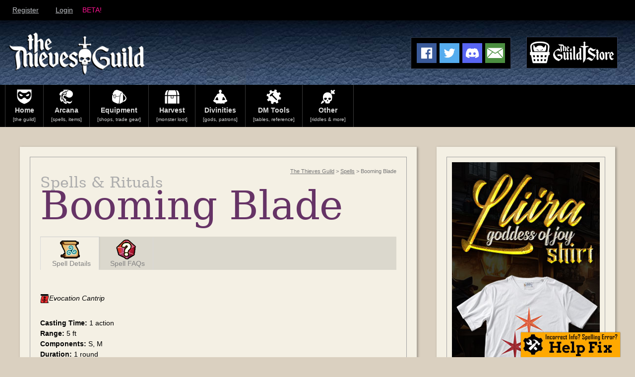

--- FILE ---
content_type: text/html; charset=UTF-8
request_url: https://thievesguild.cc/spells/spell?spellid=456
body_size: 8150
content:
<!doctype html>
<html>
<head>
<meta http-equiv="content-type" content="text/html; charset=utf-8" />
    

    
<meta name="title" content="Booming Blade | Spells for D&D 5e" />
<meta name="description" content="D&D 5e Spell details for Booming Blade, including components, casting time, range, damage and more." />        
    


<meta name="distribution" CONTENT="Global" />
<meta name="content-language" CONTENT="EN" />
<meta name="author" CONTENT="@AmazingDG" />
<meta name="revisit-after" CONTENT="30 days" />
<meta name="copyright" CONTENT="ThievesGuild" />
<meta name="robots" CONTENT="FOLLOW,INDEX" />
<meta name="viewport" content="width=device-width, initial-scale=1.0, maximum-scale=1, user-scalable=0" />

<!-- Social: Facebook -->
<meta property="og:title" content="Booming Blade | Spells for D&D 5e" />
<meta property="og:site_name" content="The Thieves Guild" />
<meta property="og:description" content="D&D 5e Spell details for Booming Blade, including components, casting time, range, damage and more.">
<meta property="og:url" content="https://thievesguild.cc/spells/spell?spellid=456" />
<meta property="og:image" content="https://www.thievesguild.cc/images/share-square-spells.jpg" />
<meta property="og:type" content="article">
<meta property="article:published_time" content="2026-01-03T00:12:12+00:00" />
<meta property="article:author" content="The Guildmaster at the Thieves Guild" />

<!-- Social: Twitter -->
<!-- Twitter Validator: https://cards-dev.twitter.com/validator -->
<meta name="twitter:title" content="Booming Blade | Spells for D&D 5e">
<meta name="twitter:description" content="D&D 5e Spell details for Booming Blade, including components, casting time, range, damage and more.">
<meta name="twitter:image" content="https://www.thievesguild.cc/images/share-square-spells.jpg">
<meta name="twitter:card" content="summary_large_image">

<!-- Social: Google+ / Schema.org  -->
<meta itemprop="name" content="Booming Blade | Spells for D&D 5e">
<meta itemprop="description" content="D&D 5e Spell details for Booming Blade, including components, casting time, range, damage and more.">

<!-- Fav Icons -->
<link rel="apple-touch-icon-precomposed" href="https://www.thievesguild.cc/favicon-152.png">
<meta name="msapplication-TileColor" content="#000">
<meta name="msapplication-TileImage" content="https://www.thievesguild.cc/favicon-144.png">
<link rel="apple-touch-icon-precomposed" sizes="152x152" href="https://www.thievesguild.cc/favicon-152.png">
<link rel="apple-touch-icon-precomposed" sizes="120x120" href="https://www.thievesguild.cc/favicon-120.png">
<link rel="apple-touch-icon-precomposed" sizes="72x72" href="https://www.thievesguild.cc/favicon-72.png">
<link rel="icon" sizes="32x32" href="https://www.thievesguild.cc/favicon-32.png">
<link rel="icon" sizes="16x16" href="https://www.thievesguild.cc/favicon.png">

<link rel="stylesheet" href="https://www.thievesguild.cc/style.css" />
<link rel="stylesheet" href="https://www.thievesguild.cc/acctstyle.css" />

<style>
@font-face {
    font-family: 'enchantedland';
    src: url('https://www.thievesguild.cc/fonts/enchantedland.eot');
    src: url('https://www.thievesguild.cc/fonts/enchantedland.eot?#iefix') format('embedded-opentype'),
         url('https://www.thievesguild.cc/fonts/enchantedland.woff2') format('woff2'),
         url('https://www.thievesguild.cc/fonts/enchantedland.woff') format('woff'),
         url('https://www.thievesguild.cc/fonts/enchantedland.ttf') format('truetype');
    font-weight: normal;
    font-style: normal;
}
@font-face {
    font-family: 'alfresco';
    src: url('https://www.thievesguild.cc/fonts/alfresco.eot');
    src: url('https://www.thievesguild.cc/fonts/alfresco.eot?#iefix') format('embedded-opentype'),
         url('https://www.thievesguild.cc/fonts/alfresco.woff2') format('woff2'),
         url('https://www.thievesguild.cc/fonts/alfresco.woff') format('woff'),
         url('https://www.thievesguild.cc/fonts/alfresco.ttf') format('truetype');
    font-weight: normal;
    font-style: normal;
}
@font-face {
    font-family: 'avantgardebold';
    src: url('https://www.thievesguild.cc/fonts/avantgardebold.eot');
    src: url('https://www.thievesguild.cc/fonts/avantgardebold.eot?#iefix') format('embedded-opentype'),
         url('https://www.thievesguild.cc/fonts/avantgardebold.woff2') format('woff2'),
         url('https://www.thievesguild.cc/fonts/avantgardebold.woff') format('woff'),
         url('https://www.thievesguild.cc/fonts/avantgardebold.ttf') format('truetype');
    font-weight: normal;
    font-style: normal;
}
@font-face {
    font-family: 'drawfrunes';
    src: url('https://www.thievesguild.cc/fonts/drawfrunes.eot');
    src: url('https://www.thievesguild.cc/fonts/drawfrunes.eot?#iefix') format('embedded-opentype'),
         url('https://www.thievesguild.cc/fonts/drawfrunes.woff2') format('woff2'),
         url('https://www.thievesguild.cc/fonts/drawfrunes.woff') format('woff'),
         url('https://www.thievesguild.cc/fonts/drawfrunes.ttf') format('truetype');
    font-weight: normal;
    font-style: normal;
}
</style>

<!-- Google tag (gtag.js) -->
<script async src="https://www.googletagmanager.com/gtag/js?id=G-2QPJGPDE25"></script>
<script>
  window.dataLayer = window.dataLayer || [];
  function gtag(){dataLayer.push(arguments);}
  gtag('js', new Date());

  gtag('config', 'G-2QPJGPDE25');
</script>

<title>Booming Blade | Spells for D&D 5e | The Thieves Guild</title>
    
<link rel="stylesheet" href="https://www.thievesguild.cc/style-spells.css" />

<script src="https://ajax.googleapis.com/ajax/libs/jquery/3.7.1/jquery.min.js"></script><script type="text/javascript">
<!--
    function toggle_visibility(id) {
       var e = document.getElementById(id);
       if(e.style.display == 'block')
          e.style.display = 'none';
       else
          e.style.display = 'block';
    }
//-->
</script>

<script>
	/* Tab Script */
	$(function(){
		$.each($(".print-tab .print-tab-menu > li"), function(index, value){
			var menu = $(value).data('tab-menu');
			var tabID = $(value).parent().parent().data('tab-id');
			var hash = window.location.hash.split("#").join('');
			
			if(hash.length > 0) {
				if(menu == hash){
					$('.print-tab[data-tab-id="' + tabID + '"] .print-tab-menu > li[data-tab-menu="' + menu + '"]').addClass('active');
					$('.print-tab[data-tab-id="' + tabID + '"] .print-tab-content > div[data-tab-content="' + menu + '"]').addClass('view');
				}
			} else {
				$('.print-tab[data-tab-id="' + tabID + '"] .print-tab-menu > li:eq(0)').addClass('active');
				$('.print-tab[data-tab-id="' + tabID + '"] .print-tab-content > div:eq(0)').addClass('view');
			}
		});

		$(".print-tab .print-tab-menu > li").click(function(event){
			var $this = $(this),
				$data = $this.data('tab-menu'),
				$tabID = $this.parent().parent().data('tab-id');
			if(!$(this).hasClass("active")){
				window.location.hash = $data;
				
				$('.print-tab[data-tab-id="' + $tabID + '"] .print-tab-menu > li').removeClass('active');
				$(this).addClass('active');
				
				$('.print-tab[data-tab-id="' + $tabID + '"] .print-tab-content > div.view').removeClass('view');
				$('.print-tab[data-tab-id="' + $tabID + '"] .print-tab-content > div[data-tab-content="' + $data + '"]').addClass('view');
			}
		});
	});
</script>
    
</head>

<body>

<script>
function toggle(n) {
    var menus = document.getElementsByClassName("submenu");
    for(var i=0;i<menus.length;i++){
        if((i == (n-1)) && (menus[i].style.display != "block")){
            menus[i].style.display = "block";
        }else{
            menus[i].style.display = "none";
        }
    } 
};
</script>

    <div class="helpfixbut" style="position:fixed; bottom:0; right:30px; margin:0; padding:0; z-index:95;">
    <form  name="submissionform" action="https://www.thievesguild.cc/fix" method="post">
        <input name="pageissue" type="hidden" id="pageissue" value="https://thievesguild.cc/spells/spell?spellid=456">
        <input type="image" id="FixButton" alt="Fix Problem" src="https://www.thievesguild.cc/images/fixbutton.jpg" 
               style=" display:block; margin:0; padding:0; box-shadow: 0px 0px 2px rgb(0 0 0 / 65%);">
    </form>
    </div>
    
     <!-- User Navigation -->

<style>

.userheader{
    position: sticky;
    top: 0;
    z-index: 1000;
    box-shadow: 0 2px 5px rgba(0, 0, 0, 0.1);
}

</style>

<!-- Top Navigation Menu -->
<div class="userheader">
    <div class="menu">
            <!-- Navigation links (hidden by default) -->
      <nav>
        
                    <ul>
                <li>
                    <a href="https://www.thievesguild.cc/register">Register</a>
                </li>
                <li>
                    <a href="https://www.thievesguild.cc/login">Login</a>
                </li>
                                <li>
                    <span style="color:deeppink; font-weigt:bold;">BETA!</span>
                </li>
                            </ul>    </nav>
    </div>
</div>

<header>
  <div class="head-wrap"><a name="top" id="top"></a>
  	 <div class="head-box">
        <!-- 
        <div class="sitetitlebox">
            <div class="sitetitle"><a href="https://www.thievesguild.cc/">The Thieves Guild</a>
                <div class="sitetag">A Collection of D&amp;D 5e Resources</div>
            </div>
        </div>
        -->
        <div class="sitelogo">
            <a href="https://www.thievesguild.cc/"><img src="https://www.thievesguild.cc/images/thievesguild-logo.png" alt="The Thieves Guild - A website dedicated to D&D and role playing games" /></a>
        </div>
                    <div class="share">
                                <a href="https://www.facebook.com/sharer.php?u=https://thievesguild.cc/spells/spell?spellid=456" target="_blank" rel="nofollow"><img src="https://www.thievesguild.cc/images/social-facebook.png" alt="Share on Facebook" /></a><!--

                --><a href="https://twitter.com/intent/tweet?url=https://thievesguild.cc/spells/spell?spellid=456&text=The Thieves Guild - DnD 5e Resources and DM Tools&via=" target="_blank" rel="nofollow"><img src="https://www.thievesguild.cc/images/social-twitter.png" alt="Share on Twitter" /></a><!--

                <a href="https://www.pinterest.com/pin/create/button?url=https://thievesguild.cc/spells/spell?spellid=456&media=https://www.thievesguild.cc/images/share-thievesguild732x1102.jpg&description=The Thieves Guild - DnD 5e Resources and DM Tools" target="_blank" rel="nofollow"><img src="https://www.thievesguild.cc/images/social-pinterest.png" alt="Share on Pinterest" /></a>

                <a href="https://www.tumblr.com/widgets/share/tool?canonicalUrl=https://thievesguild.cc/spells/spell?spellid=456&title=The Thieves Guild&caption=DnD 5e Resources and DM Tools" target="_blank" rel="nofollow"><img src="https://www.thievesguild.cc/images/social-tumblr.png" alt="Share on Tumblr" /></a>

                --><a href="https://discord.gg/YRVNdzbhsq" target="_blank" rel="nofollow"><img src="https://www.thievesguild.cc/images/social-discord.png" alt="Join Our Discord Server" /></a><!--

                --><a href="mailto:?subject=Visit The Thieves Guild&body=Visit www.thievesguild.cc for DnD 5e resources and DM tools."><img src="https://www.thievesguild.cc/images/social-email.png" alt="Share via Email" /></a>    
            </div>
                    
        <a href="https://www.thievesguild.store" target="_blank">
            <div class="siteshop">
                <div><img src="https://www.thievesguild.cc/images/shop-button-logo-icon.png" width="40" height="45" alt="The Guild Store Goblin Shopping Cart"/></div>
                <div class="hidemob"><img src="https://www.thievesguild.cc/images/shop-button-logo-text.png" width="110" height="45" alt="The Guild Store - Shop for D&D products"/></div>
                
                <div class="showmob"><img src="https://www.thievesguild.cc/images/shop-button-logo-text2.png" width="55" height="33" alt="The Guild Store - Shop for Dungeons and Dragons products"/></div>
            </div>
        </a>
    
     </div><!-- .head-box -->
  </div><!-- .head-wrap -->

  <div class="menubar-wrap">
    <nav>
		<ul class="mainmenu">
			<li>
				<a href="https://www.thievesguild.cc/">
					<i class="menuico menuico-home"></i>
					<strong>Home</strong>
					<small>[the guild]</small>
				</a>
			</li>
			<li>
				<a href="javascript:void(0);" onclick="toggle(1);">
					<i class="menuico menuico-arcana"></i>
					<strong>Arcana</strong>
					<small>[spells, items]</small>
				</a>
                <ul class="submenu submenu2">
                  <li><a href="https://www.thievesguild.cc/spells"><i class="menuico menuico-spells"></i>Spells</a></li>
                  <li><a href="https://www.thievesguild.cc/spells/spellcards"><i class="menuico menuico-cards"></i>Spell Cards</a></li>
                  <li><a href="https://www.thievesguild.cc/magicitems"><i class="menuico menuico-magicit"></i>Magic Items List</a></li>
                  <li><a href="https://www.thievesguild.cc/shops/shop-magicitem"><i class="menuico menuico-magiccoin"></i>Magic Item Shop Gen</a></li>
                  <li><a href="https://www.thievesguild.cc/beasts?f=familiar"><i class="menuico menuico-familiar"></i>Familiars</a></li>
                  <li><a href="https://www.thievesguild.cc/beasts"><i class="menuico menuico-polym"></i>Polymorph Beasts</a></li>
                  <li><a href="https://www.thievesguild.cc/beasts?f=druid"><i class="menuico menuico-druid"></i>Druid Wild Shape</a></li>
                </ul>
			</li>
			<li>
				<a href="javascript:void(0);" onclick="toggle(2);">
					<i class="menuico menuico-equip"></i>
					<strong>Equipment</strong>
					<small>[shops, trade gear]</small>
				</a>
                <ul class="submenu submenu3">
                    <li><a href="https://www.thievesguild.cc/equipment/"><i class="menuico menuico-equi"></i>Equipment Tables</a></li>
                    <li><a href="https://www.thievesguild.cc/shops/"><i class="menuico menuico-shop"></i>Shops</a></li>
                </ul>
			</li>
			<li>
				<a href="https://www.thievesguild.cc/harvest/">
					<i class="menuico menuico-harvest"></i>
					<strong>Harvest</strong>
					<small>[monster loot]</small>
				</a>
			</li>
			<li>
				<a href="javascript:void(0);" onclick="toggle(3);">
					<i class="menuico menuico-divines"></i>
					<strong>Divinities</strong>
					<small>[gods, patrons]</small>
				</a>
                <ul class="submenu submenu5">
                    <li><a href="https://www.thievesguild.cc/gods/"><i class="menuico menuico-gods"></i>Gods / Deities</a></li>
                    <li><a href="https://www.thievesguild.cc/patrons/"><i class="menuico menuico-patrons"></i>Warlock Patrons<div class="icon-prem"></div></a> </li>
                </ul>   
			</li>
			<li>
                <a href="javascript:void(0);" onclick="toggle(4);">
					<i class="menuico menuico-tools"></i>
					<strong>DM Tools</strong>
					<small>[tables, reference]</small>
				</a>
                <ul class="submenu submenu6">
                    <li><a href="https://www.thievesguild.cc/feats/"><i class="menuico menuico-feats"></i>Feats</a></li>
                    <li><a href="https://www.thievesguild.cc/core/"><i class="menuico menuico-screen"></i>DM Screen / Quick Ref.</a></li>
                    <li><a href="https://www.thievesguild.cc/npc"><i class="menuico menuico-npc"></i>NPC Generator</a></li>
					<li><a href="https://www.thievesguild.cc/books"><i class="menuico menuico-books"></i>Random Books<div class="icon-prem"></div></a></li>
                    <li><a href="https://www.thievesguild.cc/taverns"><i class="menuico menuico-tavernsign"></i>Random Taverns/Signs<div class="icon-prem"></div></a></li>
                    <li><a href="https://www.thievesguild.cc/tavern-generator"><i class="menuico menuico-foodmenu"></i>Tavern/Menu Generator</a></li>
                    <li><a href="https://www.thievesguild.cc/documents"><i class="menuico menuico-scroll"></i>Document Generator<div class="icon-prem"></div></a></li>
                    <li><a href="https://www.thievesguild.cc/tables/"><i class="menuico menuico-gears"></i>Generators</a></li>
                    <li><a href="https://www.thievesguild.cc/stronghold/"><i class="menuico menuico-stronghold"></i>Strongholds<div class="icon-prem"></div></a></li>
                </ul>    
			</li>
			<li>
				<a href="javascript:void(0);" onclick="toggle(5);">
					<i class="menuico menuico-other"></i>
					<strong>Other</strong>
					<small>[riddles &amp; more]</small>
				</a>
                <ul class="submenu submenu7">
                    <li><a href="https://www.thievesguild.cc/maps/"><i class="menuico menuico-maps"></i>Maps</a></li>
                    <li><a href="https://www.thievesguild.cc/mockery/"><i class="menuico menuico-insults"></i>Insult Generator<div class="icon-prem"></div></a></li>
                    <li><a href="https://www.thievesguild.cc/riddles/"><i class="menuico menuico-riddle"></i>Riddles</a></li>
                    <li><a href="https://www.thievesguild.cc/cant/"><i class="menuico menuico-cant"></i>Thieve's Cant</a></li>
					<li><a href="https://www.thievesguild.cc/symbols/"><i class="menuico menuico-symb"></i>Thieve's Symbols</a></li>
                    
                </ul>
			</li>
		</ul>
    </nav>
  </div>
</header><content>
	<div class="page-wrap">
 		<div class="page-left pageback">
        	<div class="page-border spell innerpage">
     
	
          
          <div class="titlebox">
            <div class="breadcrumbs">
                <a href="https://www.thievesguild.cc/">The Thieves Guild</a> > <a href="https://www.thievesguild.cc/spells">Spells</a> > Booming Blade 
            </div>    
            <div class="titletop">Spells &amp; Rituals</div>
            <div class="titlemain"><h1>Booming Blade</h1></div>
            <!-- <div class="runetitle">Booming Blade</div>-->
          </div>  
        
                
                
          <div class="print-tab" data-tab-id="1">
            <ul class="print-tab-menu">   
                <!-- Spell Tab -->
                <li data-tab-menu="tab1">
                    <a href="javascript:void(0);">
                        <div class="tab-ico-spell tab-img">&nbsp;</div>
                        <div class="tab-ico-txt">Spell Details</div>
                    </a>
                </li>
                                    <!-- Spell FAQs Tab --> 
                    <li data-tab-menu="tab2">
                        <a href="javascript:void(0);">
                            <div class="tab-ico-spellfaq tab-img">&nbsp;</div>
                            <div class="tab-ico-txt">Spell FAQs</div>
                        </a>
                    </li>
                                </ul>
              
            <div class="print-tab-content">  
                <div data-tab-content="tab1">
                
                <!-- <div class="spell-wrap">
                <div class="spell-box">	-->
                  <div class="spell-box-school">
                                            <div class="spellinlineicons" style="margin:0;">
                                <div class="spellschoolicon iconschool5" style="margin:2px 0 0 0;"></div>
                        </div>Evocation Cantrip                  </div><!-- .spell-box-school -->
                  <br>
                  <div class="spell-box-dets">

                    <b>Casting Time:</b> 1 action<br>
                    <b>Range:</b> 5 ft<br>                    <b>Components:</b> S, M<br>
                    <b>Duration:</b> 1 round<br>
                    <b>Damage Type:</b> Thunder<div class="spellinlineicons"><div class="spelldmgicon icondmgThunder"></div></div><br>
                  </div><!-- .spell-box-dets -->

                  <div class="clear"></div>

                  
                  <div class="spell-box-desc spell-box-desc-full">
                    As part of the action used to cast this spell, you must make a melee attack with a weapon against one creature within the spell's range, otherwise the spell fails. On a hit, the target suffers the attack's normal effects, and it becomes sheathed in booming energy until the start of your next turn. If the target willingly moves before then, it immediately takes 1d8 thunder damage, and the spell ends.<br />
<br />
This spell's damage increases when you reach higher levels. At 5th level, the melee attack deals an extra 1d8 thunder damage to the target, and the damage the target takes for moving increases to 2d8. Both damage rolls increase by 1d8 at 11th level and 17th level.                  </div>

                                      <div class="spell-box-compm">
                        <b>Material Component:</b> 
                        a melee weapon worth at least 1 sp (not consumed)                    </div><b>Classes: </b>Sorcerer, Warlock, Wizard, Rogue, Artificer<br><br><b>Tags:</b> Combat, Damage<br><br><b>Source: </b><i>Sword Coast Adventurer's Guide</i><br><br>                  <span class="hideprint">
                    <a href="https://www.thievesguild.cc/spells/spellcard?spellid=456">View Booming Blade Spell Card</a>
                    <span class="smalltxt">(New Window? </span><a href="https://www.thievesguild.cc/spells/spellcard?spellid=456&win=1" target="_blank"><span class="newWin"></span></a><span class="smalltxt">)</span>
                    <br><br>
                    <a href="javascript:history.back()">Return to Previous Page</a>
                    <br>
                    <br>
                  </span>
                  <!-- Ad START -->
<!-- AD SIZE: wide -->  
                    <div class="adblock">
                        <a href="https://thievesguild.store/product/shirt-boccob/" target="_blank" style="text-decoration: none;">
                            <div class="adblock-size">
                                <!-- AD SIZE: wide -->                                    <div class="ad-wide">
                                        <img src="https://www.thievesguild.cc/images/ads/shop-AD-600x300-boccob-shirt.jpg" 
                                             alt="Boccob Tshirt" 
                                             class="adsize600x300" />
                                        <img src="https://www.thievesguild.cc/images/ads/shop-AD-300x300-boccob-shirt.jpg" 
                                             alt="Boccob Tshirt" 
                                             class="adsize300x300" />
                                    </div>                             </div>
                        </a>
                    </div>
                    <!-- Ad END -->                
                </div>   
                                    <div data-tab-content="tab2">

                                                <div class="spell-txt-faqs spell-txt">
                            <h2 style="margin:0;">Spell FAQs</h2>                                <p class="smallgray">Below are commonly asked questions about this spell. Some of the information is pulled official D&amp;D sources (such as books and the twitter feeds of D&amp;D officials), but other information is derived from forums and online discussions. As always, it is up to the DM to decide how they wish to spell questions. If you have a FAQ about this spell that you feel other DM's may wish to know, please <a href="https://www.thievesguild.cc/contact">send us the message!</a></p>
                                <h6>Does teleportation trigger Booming Blade?</h6>The spell states "<i>If the target willingly moves before then,</i>". So is teleportation willing movement? According to the PHB...<br />
<blockquote>Your movement can include jumping, climbing and swimming. These different modes of movement can be combined with walking, or they can constitute your entire move. However you are moving, you deduct the distance of each part of your move from your speed until it is used up or until you are done moving.</blockquote><br />
In addition, Jeremy Crawford stated on twitter that...<br />
<blockquote>When Booming Blade refers to moving, it means movement in the game's normal sense</blockquote><br />
Teleportation is not listed as a form of movement, therefore, <b>teleportation does not activate Booming Blade</b>.<br />
<br />
<h6>Does standing up from prone trigger  Booming Blade?</h6>According to the implications of the Jeremy Crawford ruling below, standing up from prone does not trigger booming blade. This is because the trigger requires the target creature to move, but even though standing up costs the target movement it does not actually move the target anywhere.<br />
<blockquote><i>Question:</i> For Booming Blade, did you intend for standing up from prone to trigger the extra damage? It costs movement.<br />
<i>Crawford's Answer:</i> Standing up costs movement but moves you nowhere. To move while prone, you crawl or use magic (PH, 191).</blockquote><br />
<br />
<h6>Can you use booming blade with Extra Attack, opportunity attacks, and other weapon attack options?</h6><a href="https://www.thievesguild.cc/spells/spell?spellid=456">Booming Blade</a> does NOT work with Extra Attack or any other feature that requires the Attack action. Like other spells, this cantrip requires the Cast a Spell action, not the Attack action, and it can't be used to make an opportunity attack, unless a special feature allows you to do so. [source: Sage Advice Compendium]<br />
<br />
<h6>Can you use booming blade with a rogue's Sneak Attack</h6><a href="https://www.thievesguild.cc/spells/spell?spellid=456">Booming Blade</a> works with Sneak Attack if it fulfills the normal requirements for that feature. For example, if you have the Sneak Attack feature and cast <a href="https://www.thievesguild.cc/spells/spell?spellid=456">Booming Blade</a> with a finesse weapon, you can deal Sneak Attack damage to the target of the weapon attack if you have advantage on the attack roll and hit.  [source: Sage Advice Compendium]                                <br><br>
                                <div class="dmtableroll5 hideprint">If you have another question about this spell, that many players would like the answer to, <a href="../contact?spellid=456">submit your question</a>.<br>
                                <a href="../contact?spellid=456" class="redbut">Submit a FAQ</a>
                                </div>
                                                        </div>
                                                    <div class="spell-txt-planes spell-txt">
                            <h2 style="margin:40px 0 0 0;">Other Planes and Effects</h2>
                            <p class="smallgray">Below is information about this spell as it relates to other planes and area of effects (i.e. underwater). Some of the information is pulled official D&amp;D sources (such as books and the twitter feeds of D&amp;D officials), but other information is derived from forums and online discussions. As always, it is up to the DM to decide how they wish to handle spell effects.</p>
                            </div>
                                                        <div class="spell-txt-underwater spell-txt">
                            <h3 style="margin:40px 0 0 0;">Underwater - Thunder Effects</h3>
                            <p>
                             None of the thunder spells mention water interaction in any way. In addition, the section in the PHB about underwater combat (pg. 198) doesn't mention anything about thunder spells behaving differently in water. So officially,  there are no rules amplifiying or diminishing the spell effects. In addition, Jeremy Crawford has made a comment regarding a fireball in water that relates to this subject, "<i>Nothing in the rules causes a fireball to vaporize water. Magic ≠ physics. DMs may apply whatever magical/scientific logic they like.</i>"  
                             </p>
                            </div>
                            <br><br><!-- Ad START -->
<!-- AD SIZE: wide -->  
                    <div class="adblock">
                        <a href="https://thievesguild.store/product/shirt-uthgar-lion/" target="_blank" style="text-decoration: none;">
                            <div class="adblock-size">
                                <!-- AD SIZE: wide -->                                    <div class="ad-wide">
                                        <img src="https://www.thievesguild.cc/images/ads/shop-AD-600x300-uthgar-blacklion-shirt.jpg" 
                                             alt="Uthgardt Black Lion Tribe Shirt" 
                                             class="adsize600x300" />
                                        <img src="https://www.thievesguild.cc/images/ads/shop-AD-300x300-uthgar-blacklion-shirt.jpg" 
                                             alt="Uthgardt Black Lion Tribe Shirt" 
                                             class="adsize300x300" />
                                    </div>                             </div>
                        </a>
                    </div>
                    <!-- Ad END -->                    </div><!-- .tab2 -->            
              </div> <!-- .print-tab-content -->
          </div> <!-- .print-tab -->
		


            </div>
        </div><!-- .page-left -->
        
<div class="page-right-wrap">
   
	<!-- AD # 3 --><!-- AD 1 -->            <div class="page-right pageback">
                <div class="page-border" style="padding:10px;">
                    <!-- Ad START -->
<!-- AD SIZE: tall -->  
                    <div class="adblock">
                        <a href="https://thievesguild.store/product/shirt-lliira/" target="_blank" style="text-decoration: none;">
                            <div class="adblock-size">
                                <!-- AD SIZE: tall -->                                    <div class="ad-tall">
                                        <img src="https://www.thievesguild.cc/images/ads/shop-AD-300x600-lliira-shirt.jpg" 
                                             alt="Lliira Shirt" 
                                             class="adsize300x600" />
                                    </div>                             </div>
                        </a>
                    </div>
                    <!-- Ad END -->                </div>
            </div>
                    <div class="page-right pageback">
    		<div class="page-border sidemenu linklist">
            	<div class="listlinks">
    <a href="https://www.thievesguild.cc/spells">Spells&nbsp;List</a> 
    <a href="https://www.thievesguild.cc/spells/spellcards">Print&nbsp;Spell&nbsp;Cards</a> 
    <a href="https://www.thievesguild.cc/magicitems">Magic&nbsp;Items</a> 
    <a href="https://www.thievesguild.cc/beasts/?f=familiar">Familiars</a> 
    <a href="https://www.thievesguild.cc/beasts">Polymorph&nbsp;Beasts</a> 
    <a href="https://www.thievesguild.cc/equipment">Equipment&nbsp;Lists</a> 
    <a href="https://www.thievesguild.cc/shops">Shops</a> 
    <a href="https://www.thievesguild.cc/harvest">Harvesting&nbsp;&amp;&nbsp;Loot</a> 
    <a href="https://www.thievesguild.cc/gods">Deities</a> 
    <a href="https://www.thievesguild.cc/patrons">Warlock&nbsp;Patrons</a> 
    <a href="https://www.thievesguild.cc/feats">Feats</a> 
    <a href="https://www.thievesguild.cc/taverns">Random&nbsp;Taverns/Signs</a> 
    <a href="https://www.thievesguild.cc/tavern-generator">Tavern&nbsp;Menu&nbsp;Generator</a> 
	<a href="https://www.thievesguild.cc/npc">NPC&nbsp;Generator</a> 
	<a href="https://www.thievesguild.cc/tables">Tables&nbsp;&amp;&nbsp;Generators</a>
    <a href="https://www.thievesguild.cc/mockery">Vicious Mockery / Insults</a> 
    <a href="https://www.thievesguild.cc/laws">Law&nbsp;&amp;&nbsp;Punishment</a> 
	<a href="https://www.thievesguild.cc/riddles">Riddles</a> 
    <a href="https://www.thievesguild.cc/stronghold">Strongholds</a> 
    <a href="https://www.thievesguild.cc/cant">Thieve's&nbsp;Cant</a>
	<a href="https://www.thievesguild.cc/symbols">Thieve's&nbsp;Symbols</a>
</div>
        	</div>
        </div>
		<!-- AD 1 -->            <div class="page-right pageback">
                <div class="page-border rightads">
                    
    <div class="clear"></div>

    <style>
        .sqads, .adhead { overflow:hidden; max-width:320px !important;  }
        .sqads .adsize { width:320px; height:320px; margin: 0 auto; } */
        /* @media(min-width: 1200px) { .advert .adsize { width:100%; max-width:728px; height:auto; } } */
    </style>

    <div id="adheader-2" class="adhead">ADVERTISING - PLEASE SUPPORT THIS SITE</div>
    <div id="googleads-2" class="sqads">

            <script async src="https://pagead2.googlesyndication.com/pagead/js/adsbygoogle.js?client=ca-pub-1015338218779852" crossorigin="anonymous"></script>
            <!-- ThievesGuild Square -->
            <ins class="adsbygoogle adsize"
                 style="display:block"
                 data-ad-client="ca-pub-1015338218779852"
                 data-ad-slot="6706681489"
                 data-ad-format="auto"
                 data-full-width-responsive="true"></ins>
            <script>
                 (adsbygoogle = window.adsbygoogle || []).push({});
            </script>

    </div>

    <div class="clear"></div>
                    </div>
            </div>
                
</div><!-- .page-right-wrap -->    </div><!-- .page-wrap -->
</content>

<div class="showprint" style="padding:10px 20px 0 20px; text-align: center; ">
Visit the Thieves Guild for more Resources<br>
www.thievesguild.cc
</div>

<footer>
            <div class="footlist">
            <div class="listlinks">
                <a href="https://www.thievesguild.cc/login">Login</a>
                | <a href="https://www.thievesguild.cc/register">Register</a>
            </div>
        </div>    <div class="footlinks">

        <a href="https://www.thievesguild.cc/">Home</a>
         | <a href="https://www.thievesguild.cc/about">About</a>
         | <a href="https://www.thievesguild.cc/submit">Submission</a>
         | <a href="https://www.thievesguild.cc/support">Support&nbsp;This&nbsp;Site</a>
         | <a href="https://www.thievesguild.cc/contact">Contact</a>
         | <a href="https://www.thievesguild.cc/sitemap">Sitemap</a>
        <br>
    </div>
    <div class="footlist">
        <div class="listlinks">
    <a href="https://www.thievesguild.cc/spells">Spells&nbsp;List</a> 
    <a href="https://www.thievesguild.cc/spells/spellcards">Print&nbsp;Spell&nbsp;Cards</a> 
    <a href="https://www.thievesguild.cc/magicitems">Magic&nbsp;Items</a> 
    <a href="https://www.thievesguild.cc/beasts/?f=familiar">Familiars</a> 
    <a href="https://www.thievesguild.cc/beasts">Polymorph&nbsp;Beasts</a> 
    <a href="https://www.thievesguild.cc/equipment">Equipment&nbsp;Lists</a> 
    <a href="https://www.thievesguild.cc/shops">Shops</a> 
    <a href="https://www.thievesguild.cc/harvest">Harvesting&nbsp;&amp;&nbsp;Loot</a> 
    <a href="https://www.thievesguild.cc/gods">Deities</a> 
    <a href="https://www.thievesguild.cc/patrons">Warlock&nbsp;Patrons</a> 
    <a href="https://www.thievesguild.cc/feats">Feats</a> 
    <a href="https://www.thievesguild.cc/taverns">Random&nbsp;Taverns/Signs</a> 
    <a href="https://www.thievesguild.cc/tavern-generator">Tavern&nbsp;Menu&nbsp;Generator</a> 
	<a href="https://www.thievesguild.cc/npc">NPC&nbsp;Generator</a> 
	<a href="https://www.thievesguild.cc/tables">Tables&nbsp;&amp;&nbsp;Generators</a>
    <a href="https://www.thievesguild.cc/mockery">Vicious Mockery / Insults</a> 
    <a href="https://www.thievesguild.cc/laws">Law&nbsp;&amp;&nbsp;Punishment</a> 
	<a href="https://www.thievesguild.cc/riddles">Riddles</a> 
    <a href="https://www.thievesguild.cc/stronghold">Strongholds</a> 
    <a href="https://www.thievesguild.cc/cant">Thieve's&nbsp;Cant</a>
	<a href="https://www.thievesguild.cc/symbols">Thieve's&nbsp;Symbols</a>
</div>
    </div>
    <div class="footcopy">
        
                    <div class="share">
                                <a href="https://www.facebook.com/sharer.php?u=https://thievesguild.cc/spells/spell?spellid=456" target="_blank" rel="nofollow"><img src="https://www.thievesguild.cc/images/social-facebook.png" alt="Share on Facebook" /></a><!--

                --><a href="https://twitter.com/intent/tweet?url=https://thievesguild.cc/spells/spell?spellid=456&text=The Thieves Guild - DnD 5e Resources and DM Tools&via=" target="_blank" rel="nofollow"><img src="https://www.thievesguild.cc/images/social-twitter.png" alt="Share on Twitter" /></a><!--

                <a href="https://www.pinterest.com/pin/create/button?url=https://thievesguild.cc/spells/spell?spellid=456&media=https://www.thievesguild.cc/images/share-thievesguild732x1102.jpg&description=The Thieves Guild - DnD 5e Resources and DM Tools" target="_blank" rel="nofollow"><img src="https://www.thievesguild.cc/images/social-pinterest.png" alt="Share on Pinterest" /></a>
                
                <a href="https://www.tumblr.com/widgets/share/tool?canonicalUrl=https://thievesguild.cc/spells/spell?spellid=456&title=The Thieves Guild&caption=DnD 5e Resources and DM Tools" target="_blank" rel="nofollow"><img src="https://www.thievesguild.cc/images/social-tumblr.png" alt="Share on Tumblr" /></a>

                --><a href="https://discord.gg/YRVNdzbhsq" target="_blank" rel="nofollow"><img src="https://www.thievesguild.cc/images/social-discord.png" alt="Join Our Discord Server" /></a><!--

                --><a href="mailto:?subject=Visit The Thieves Guild&body=Visit www.thievesguild.cc for DnD 5e resources and DM tools."><img src="https://www.thievesguild.cc/images/social-email.png" alt="Share via Email" /></a>
            </div>
                    &copy; Copyright 2026, The Thieve's Guild<br>
<a href="https://www.thievesguild.cc/terms">Terms of Use</a> &nbsp; | &nbsp; <a href="https://www.thievesguild.cc/privacy-policy">Privacy Policy</a>
            </div>
</footer>

</body>

</html>

--- FILE ---
content_type: text/html; charset=utf-8
request_url: https://www.google.com/recaptcha/api2/aframe
body_size: 267
content:
<!DOCTYPE HTML><html><head><meta http-equiv="content-type" content="text/html; charset=UTF-8"></head><body><script nonce="OF5piUoa-iyBduJkPQ9mUg">/** Anti-fraud and anti-abuse applications only. See google.com/recaptcha */ try{var clients={'sodar':'https://pagead2.googlesyndication.com/pagead/sodar?'};window.addEventListener("message",function(a){try{if(a.source===window.parent){var b=JSON.parse(a.data);var c=clients[b['id']];if(c){var d=document.createElement('img');d.src=c+b['params']+'&rc='+(localStorage.getItem("rc::a")?sessionStorage.getItem("rc::b"):"");window.document.body.appendChild(d);sessionStorage.setItem("rc::e",parseInt(sessionStorage.getItem("rc::e")||0)+1);localStorage.setItem("rc::h",'1767427969346');}}}catch(b){}});window.parent.postMessage("_grecaptcha_ready", "*");}catch(b){}</script></body></html>

--- FILE ---
content_type: text/css
request_url: https://www.thievesguild.cc/style.css
body_size: 16954
content:
@charset "utf-8";
/* CSS Document */

/* global box-sizing */
* {
	font-size:100%;
	font:inherit;
	padding:0;
	margin:0;
	border:0;
	vertical-align:baseline; 
	line-height:1.5;
}
html {
  -webkit-box-sizing: border-box; /* Safari/Chrome, other WebKit */
  -moz-box-sizing: border-box;    /* Firefox, other Gecko */
  box-sizing: border-box;         /* Opera/IE 8+ */
}
*, *:after, *:before {
	-webkit-box-sizing:border-box;
	-moz-box-sizing:border-box;
	box-sizing:border-box;
	-webkit-font-smoothing:antialiased;
	font-smoothing:antialiased;
	text-rendering:optimizeLegibility;
}

body { font-size:14px; background-color: #dad0c0; position:relative; }

b, strong { font-weight:bold;  }
i, em { font-style:italic; }
sup, sub { font-size: 65%; } 
   sup { vertical-align:super; }
   sub { vertical-align:sub; }

.aligncenter { text-align:center; }
.alignleft { text-align:left; }
.alignright { text-align:right; }

hr { background-color:#458720; border: none; height: 1px; margin: 35px auto 40px auto; width: 90%; }   

p { margin-bottom:20px; line-height: 1.3; }

blockquote,q { quotes:none }
blockquote:before, blockquote:after, q:before, q:after { content:''; content:none; }

blockquote { margin: 20px 0 0 20px; padding-left:20px; border-left:5px solid #a1a1a1; }

ol,ul { padding: 0; margin: 10px 0;}
ol li { padding: 5px; margin-left: 35px; }
ul li { margin: 0 0 0 20px; }
ul.blocklist { list-style: none; padding: 0; margin: 20px 0; }
ul.blocklist li { margin: 0 0 10px 0; }

.clear:before,
.clear:after { content:' '; display:table; }
.clear:after { clear:both; }
.clear { *zoom:1; }


h1, .head1 { font-size: 80px; margin-bottom:20px; color:#636;  }
	h1:not(:first-of-type) { margin-top:40px; }
	h1 span { color:#A366A3; line-height: inherit; }
    .h1sm { color:#A366A3; font-size: 56px; vertical-align: top; }
h2, .head2 { font-size: 60px; color: #900; }
	.threecols h2 { text-align:center; }
    h2 span { color:#d73b3b; line-height: inherit; }
    .print-tab-content h2 { margin-bottom:0; }
h3, .head3 { font-size: 46px; color: #666; margin-bottom: 10px; }
	h3 span { color:#d73b3b; line-height: inherit; }	
h4 { font-size: 44px; color: #4d5193; margin-bottom: 10px; }
h5 { font-size: 30px; }
h6 { font-size: 18px; font-weight:bold; margin-bottom:0; }
.smalltxt { font-size:80%; }
.smallertxt, .footnote { font-size:70%; }
.smallesttxt { font-size:60%; }
	.footnote { color:#777777; }
	.smallgray, .statsMod { font-size:80%; color:#777777; }

/* Fonts */
h1, .h1sm, h2, h3, h4, h5, .head1, .head2, .head3, .redbut, .titletop, .subbuts a, .randridnum, .fmenu-cost, .font1 { font-family: "enchantedland", Constantia, "Lucida Bright", "DejaVu Serif", Georgia, serif; line-height:.8; }
.sitetitle a, .font2 { font-family: "alfresco", Constantia, "Lucida Bright", "DejaVu Serif", Georgia, serif; }
.runetitle { font-family: "drawfrunes", Constantia, "Lucida Bright", "DejaVu Serif", Georgia, serif; }
body, .sitetag { font-family:"Helvetica Neue", Helvetica, Arial, sans-serif; }

/* Colors */
a:link 		{ color: #900; }
a:visited 	{ color: #c02020; }
a:hover 	{ color: #ed2e2e; }
a:active 	{ color: #ed2e2e; }
.red { color:#900; }
.orange { color:#D36200 }
.yellow { color:#C1C115; }
.green { color:#1CA835; }
.blue { color:#236AC9; }
.purple { color:#8E22CC; }
.graytxt { color:#777; }
.graytxt2 { color:#666; }
.flink { color: #900; text-decoration:underline; }

/* input, select { max-width: 200px; width:100%; display: block; border: 1px solid #999; height: 30px; } */
input:focus, textarea:focus, select:focus { border: 1px solid #2196F3; } 
input[type=text], select, textarea { max-width:250px; width: 100%; padding: 6px; border: 1px solid #999; border-radius: 2px; resize: vertical; margin: 0; }
.showprint { display:none; }
.printnote { text-align: center; width: 100%; font-style: italic; font-size: 10px; color: #4E4E4E; margin: .14in 0; }

.newWin { position: relative; display: inline-block; border: 1px solid; width: 8px; height: 8px; }
.newWin:after { position: absolute; top: -8px; right: -3px; content: "\1f855"; /* content:"\2197";*/ /* content:"\2b67"; */ font-size: 0.8em; }
.newWin:before { position: absolute; top: -1px; right: -1px; content: " "; border: 2px solid white; }

.hidemob { display: inherit; }
.showmob, .show2mob, .harvShowmob, .showmobblock { display:none !important; }
.redbut, .subbuts a { background:#900; text-decoration:none; color:#FFF !important; font-size: 24px; padding: 8px 16px; display:inline-block; }
.redbut { margin: 4px; }
    .redbuton { background: none; border: 1px solid #900; color: #900 !important; }
.redbuton:hover { background: #f2cfcf !important; }
.subbuts a { font-size: 24px; padding: 2px 8px; margin: 2px;  }
	    .redbut:hover, .subbuts a:hover { background:#c02020; }
.smallbut { vertical-align: middle; border:none; padding: 3px 5px; }
	.button:hover {  background:#333; }
	.button:active { background:#424242; }

.pagination { width:100%; max-width:800px; margin:20px auto; text-align: center;}
.paginitem { display:inline-block; margin: 3px 1px; padding: 2px 7px; min-width: 20px; }
 a.paginitem { color:#fff; background:#900; text-decoration: none; border: 2px double; }
.paginationon { display:inline-block; color: #767676; border: 1px solid #777; background:#fff; }

.menu-bar, .head-box, .page-wrap { width:100%; max-width:1800px; margin:0 auto; } 

a.tooltip { text-decoration: none; background:#900; color:#FFF; font-weight: bold; padding: 1px 4px; border-radius: 100%; font-size: 12px; cursor: help; }

/* Premium */
.premiumbox { margin:20px; padding:20px; background-color:#fffaf1;   
    box-shadow: 0 3px 6px rgba(0,0,0,0.16), 0 3px 6px rgba(0,0,0,0.23);
    transition: all 0.3s cubic-bezier(.25,.8,.25,1);
    
      border: 6px solid transparent;
    -moz-border-image: -moz-linear-gradient(top, #f0e2d0 0%, #c08b62 100%);
    -webkit-border-image: -webkit-linear-gradient(top, #f0e2d0 0%, #c08b62 100%);
    border-image: linear-gradient(to bottom, #f0e2d0 0%, #c08b62 100%); 
    -webkit-border-image-slice: 2;
    border-image-slice: 2;
}
.premiumbox:hover {
  box-shadow: 0 8px 14px rgba(0,0,0,0.25), 0 2px 3px rgba(0,0,0,0.22);
} 
.premiumbox .premiumcoin { 
 width:100%; max-width:200px; float: right; margin: 0 0 10px 20px;
}
@media (max-width: 768px) {
    .premiumbox .premiumcoin { margin:0 auto 20px; float:none; display: block; } 
    .premiumbox h2, .subscriptionblink { text-align: center; }
}
.subscriptionblink { font-size: 24px; color: #a864d1; text-transform: uppercase; font-weight: bold; font-family: sans-serif; 
animation: blink 1s linear infinite;
} @keyframes blink{
0%{opacity: .5;}
50%{opacity: .75;}
100%{opacity: 1;}
}
.premium-Screens { margin:20px auto; max-width:650px; }
.premium-Screens img { width:100%; height:auto; max-width:650px; }

/* Shop Ad */
div[id^="adheader"], .shopadhead {  color:#466360; background-color:#95bdba; font-size:10px; width:100%; padding:3px 8px; margin:0 auto; max-width: 800px; }
div[id^="googleads"], .shopad { text-align:center; padding:5px; background-color:#95bdba; margin:0 auto 20px auto; max-width: 800px; width:100%; }
.bannersquare { text-align:center; }
.bannerwide	{ width:100%; max-width:728px; margin:0 auto; background:#fff; border: 3px double #648d89; } 
	.shopadleft { width:135px; float:left }
	.shopadright { min-height: 120px; padding: 16px 0 10px 0; text-align:left; }
		.shopadtitl {  }
		.bannersquare .shopadimg img { width:200px; height:auto; border: 3px double #a3d5d1; }
		.bannersquare .shopadimg2 img { width:100%; max-width:300px; height:auto; }
		.bannerwide .shopadimg { padding: 0 10px 0 5px; }
		  .bannerwide .shopadimg img { width:120px; }
		  .bannerwide .shopadimg2 img { width:100%; max-width:300px; height:auto; }
		.shopadprod { margin-bottom: 8px; font-size: 16px; display: block; font-weight:bold; }
		.shopadlink {  }

/* Ad Block */
.adblock { margin: 0 auto; max-width: 600px; width: 100%; height:auto; }
.adblock-size { }
    .ad-tall { max-width:300px; width:100%; margin:0 auto; }
        .ad-tall .adsize300x600 { margin:0 auto; width:100%; max-width:300px; height:auto; }
    .ad-wide { max-width:600px; width:100%;  margin:0 auto; }
        .ad-wide .adsize600x300 { margin:0 auto; width:100%; max-width:600px; height:auto; }
        .ad-wide .adsize300x300 { display:none; width:100%; max-width:300px; height:auto; }
    .ad-sq { max-width:300px; width:100%;  margin:0 auto; }
        .ad-sq .adsize300x300 { margin:0 auto; width:100%; max-width:300px; height:auto; }

/* ####################### */
/* HEADER */
/* ####################### */
header { margin:0 0 40px 0; min-width: 380px; position: relative; }
  .head-wrap { background: #69828c url(images/header-back.jpg) repeat-x; }
	.head-box { height:130px; position:relative; }
        .head-box .share { position: absolute; top: 34px; right:250px; padding: 8px; line-height: 0; background: #000; border: 1px solid #353f57; text-align: right; }
            .share a { margin:3px; display: inline-block; }
            .share a:hover { margin:2px; border:1px solid #f4f0e4; }
            .share img { height:40px; max-width:40px; width:100%; display:block; }
        .head-box .siteshop { position: absolute; top: 33px; right: 35px; background: #000; border: 1px solid #353f57; padding: 8px 5px 3px 5px; }
            .siteshop div { display:inline-block}
            .siteshop div img { display:block; height:45px; width:auto;}
        .footcopy .share { display:table; margin:0 auto 16px; line-height: 0; background: #1c2a3b; }
            .footcopy .share a { margin:5px; }
            .footcopy .share a:hover { margin:4px; }
			.footcopy a { color: #777777; }
		.sitetitlebox { margin:23px 0 0 25px; position:absolute; }
    		.sitetitle {}
              .sitetitle a { display: block; color:#FFF; text-decoration: none; font-size:80px; line-height: .8;  }
    			.sitetag { font-size:14px; color:#81abbe; margin: -13px 0 0 32px; }
        .sitelogo { margin-left:15px; padding-top: 21px; }
            .sitelogo img { max-width:280px; height:auto; width:100%; }
		
/* ####################### */
/* MENU BAR */
/* ####################### */				

.menubar-wrap { width:100%; background:#000;}
nav { background-color:#000; position: relative; margin: 0 0 0 10px; padding: 0; clear: both; }
.mainmenu { list-style: none; padding: 0; margin: 0; background: #000; height: 85px;}
.mainmenu li { float: left; position: relative; list-style: none; margin:0; }
.mainmenu li a { display: block; text-decoration: none; padding: 9px 15px 8px; text-align: center; color: #d9d9d9; border-right: 1px solid #3a3a3a; position:relative; }
  .mainmenu li:first-child a { border-left: 1px solid #3a3a3a; }
  .icon-prem { background:url('images/icon-premium.png') no-repeat; height:23px; width:23px; position: absolute; right: 6px; top: 9px;}
    .mainmenu li a i { display: block; font-size: 30px; margin-bottom: 2px; }
    .menuico { width: 30px; height: 30px; margin:0 auto; }
    .menuico-home { background:url('images/menuicon-shield.svg') no-repeat; }
    .menuico-arcana { background:url('images/menuicon-fireball.svg') no-repeat; }
        .menuico-spells { background:url('images/menuicon-arcana.svg') no-repeat; }
        .menuico-magiccoin { background:url('images/menuicon-magiccoin.svg') no-repeat; }
        .menuico-cards { background:url('images/menuicon-cards.svg') no-repeat; }
        .menuico-magicit { background:url('images/menuicon-crystalball.svg') no-repeat; }
        .menuico-polym { background:url('images/menuicon-wolf.svg') no-repeat; }
        .menuico-druid { background:url('images/menuicon-druid.svg') no-repeat; }
        .menuico-familiar { background:url('images/menuicon-owl.svg') no-repeat; }
    .menuico-equip { background:url('images/menuicon-bag.svg') no-repeat; }
        .menuico-equi { background:url('images/menuicon-equip.svg') no-repeat; }
        .menuico-shop { background:url('images/menuicon-shop.svg') no-repeat; }
    .menuico-harvest { background:url('images/menuicon-chest.svg') no-repeat; }
    .menuico-divines { background:url('images/menuicon-meditate.svg') no-repeat; }
        .menuico-gods { background:url('images/menuicon-gods.svg') no-repeat; }
        .menuico-patrons { background:url('images/menuicon-patrons.svg') no-repeat; }
    .menuico-tools { background:url('images/menuicon-tools.svg') no-repeat; }
       .menuico-npc { background:url('images/menuicon-npc.svg') no-repeat; }
       .menuico-town { background:url('images/menuicon-town.svg') no-repeat; }
       .menuico-trap { background:url('images/menuicon-trap.svg') no-repeat; }
       .menuico-core { background:url('images/menuicon-dnd.svg') no-repeat; }
       .menuico-screen { background:url('images/menuicon-screen.svg') no-repeat; }
       .menuico-stronghold { background:url('images/menuicon-stronghold.svg') no-repeat; }
	   .menuico-tavernsign { background:url('images/menuicon-tavernsign.svg') no-repeat; }
       .menuico-books { background:url('images/menuicon-books.svg') no-repeat; }
	   .menuico-foodmenu { background:url('images/menuicon-foodmenu.svg') no-repeat; }
       .menuico-feats { background:url('images/menuicon-feats.svg') no-repeat; }
       .menuico-table { background:url('images/menuicon-table.svg') no-repeat; }
       .menuico-gears { background:url('images/menuicon-gears.svg') no-repeat; }
       .menuico-scroll { background:url('images/menuicon-scroll.svg') no-repeat; }
    .menuico-other { background:url('images/menuicon-skulldagger.svg') no-repeat; }
        .menuico-cant { background:url('images/menuicon-cant.svg') no-repeat; }
		.menuico-symb { background:url('images/menuicon-symbol.svg') no-repeat; }
        .menuico-insults { background:url('images/menuicon-insults.svg') no-repeat; }        
        .menuico-riddle { background:url('images/menuicon-masks.svg') no-repeat; }
        .menuico-maps { background:url('images/menuicon-maps.svg') no-repeat; }
    .mainmenu li a strong { display: block; }
    .mainmenu li a small { display: block; font-size: 10px; }
.mainmenu li a i, .mainmenu li a strong, .mainmenu li a small { position: relative; transition: all 50ms linear; -o-transition: all 50ms linear; -ms-transition: all 50ms linear; -moz-transition: all 50ms linear; -webkit-transition: all 50ms linear; }
.mainmenu li:hover > a { color: #fff; background-color:#222; }
.mainmenu li a.active { position: relative; background-color: #141414; color: #fff; border:0; border-top: 4px solid #edb20c; /* border-bottom: 4px solid #edb20c; */ margin-top: -4px; }
.mainmenu li a.active:before { content: ""; position: absolute; top: 0; left: 45%; border-top: 5px solid #edb20c; border-left: 5px solid transparent; border-right: 5px solid transparent; }
.mainmenu li ul,
.mainmenu li ul li ul { display:none; position: absolute; height: auto; min-width: 230px; padding: 0; margin: 0; background: #2f2f2f; border-top: 4px solid #edb20c; z-index: 1000; transition: all 50ms linear; -o-transition: all 50ms linear; -ms-transition: all 50ms linear; -moz-transition: all 50ms linear; -webkit-transition: all 50ms linear; }
.submenu { display:block; } 
.mainmenu li ul:before { content: ""; position: absolute; top: -8px; border-bottom: 5px solid #edb20c; border-left: 5px solid transparent; border-right: 5px solid transparent; }
    .mainmenu li ul.submenu2:before { left:40px; }
    .mainmenu li ul.submenu3:before { left:49px; }
    .mainmenu li ul.submenu6:before { left:50px; }
    .mainmenu li ul.submenu7:before { left:44px; }
/* .mainmenu li:hover > ul,
.mainmenu li ul li:hover > ul { display: block; opacity: 1; visibility: visible; top: 85px; } */
.mainmenu li ul li { float: none; }
.mainmenu li ul li a { padding: 10px; text-align: left; border: 0; border-bottom: 1px solid #3a3a3a; }
.mainmenu li ul li a.active { background-color: #edb20c; color: #fff; border:none; }
.mainmenu li ul li a i { display:block; float:left; width:20px; height:20px; margin: 0 10px 0 0; }
.mainmenu li ul li ul { left: 230px; top: 0; border: 0; border-left: 4px solid #edb20c; }  
.mainmenu li ul li ul:before { content: ""; position: absolute; top: 15px; left: -14px; 
    border-right: 5px solid #edb20c; border-bottom: 5px solid transparent; border-top: 5px solid transparent; }
.mainmenu li ul li:hover > ul { top: 0px; left: 200px; }
.mainmenu li.float { float: right; }

@media only screen and (min-width: 480px) and (max-width: 767px) {
    .mainmenu { height: 42px; position: relative; }
	.mainmenu li a { padding: 12px 17.7px; }
    .mainmenu li a strong, .mainmenu li a small { display: none; }
    .mainmenu li a i { margin: 0; font-size: 18px; }
  .menuico { width: 20px; height: 18px; }
    .mainmenu li { position: static; }
    .mainmenu li:hover > ul { }
        .mainmenu li ul.submenu:before { left:23px !important; }
    .mainmenu li ul > li { position: relative; }
    .mainmenu li ul li:hover > ul { left:34px; }
	.mainmenu li a { position: relative; font-size:12px; }
	.mainmenu li a:hover strong,.mainmenu li a.active strong { display:block; font-size:10px; padding:3px 0; position:absolute; top:-20px; left:0;	background:#e67e22;	color:#FFF;	min-width:100%;	text-transform:lowercase; font-weight:normal; }
	.mainmenu li a.active:before{ left: 40%; }
	.mainmenu li ul li > ul { min-width:200px; left:200px; }
	.mainmenu li ul li:hover ul { left:180px; }
	.mainmenu li ul li ul:before { left:-9px; }
	.mainmenu li ul li ul li ul { min-width:200px; border:0; border-top:3px solid #e67e22; left:25px !important; top: 45px; }
	.mainmenu li ul li ul li:hover ul { top:40px; }
	.mainmenu li ul li ul li ul:before { border:0; left:10%; top:-8px; border-bottom:5px solid #e67e22; border-left:5px solid transparent; border-right:5px solid transparent; }
}

@media only screen and (max-width: 479px) {
    nav { margin:0; }
    .mainmenu { height: 42px;  position: relative; }
    .mainmenu li a strong, .mainmenu li a small, .mainmenu li a.search { display: none; }
    .mainmenu li a { padding: 12px 10px; font-size:12px; }
      .mainmenu li:first-child a { border-left: none; }
    .mainmenu li a i { margin: 0; font-size: 18px; }
  .menuico { width: 20px; height: 18px; }
    .mainmenu li { position: static; }
    .mainmenu li ul { min-width: 100%; left: 0; }
    .mainmenu li:hover > ul { top: 42px; }
    .mainmenu li > ul:before {  }
        .mainmenu li ul.submenu2:before { left:55px; }
        .mainmenu li ul.submenu3:before { left:95px; }
        .mainmenu li ul.submenu6:before { left:220px; }
        .mainmenu li ul.submenu7:before { left:260px; }
    .mainmenu li ul > li { position: relative; }
    .mainmenu li ul li:hover > ul { left:34px; }
	.mainmenu li a { position: relative; }
	.mainmenu li a:hover strong,.mainmenu li a.active strong { display:block; font-size:10px; padding:3px 0; position:absolute; top:-20px; left:0; background:#e67e22; color:#FFF; min-width:100%; text-transform:lowercase; font-weight:normal; }
	.mainmenu li a.active:before{ left: 40%; }
	.mainmenu li ul li > ul { min-width:150px; left:160px; }
	.mainmenu li ul li:hover ul { left:120px; }
	.mainmenu li ul li ul:before { left:-9px; }
	.mainmenu li ul li ul li ul { min-width:160px; left:25px !important; top:39px; border:0; border-top:3px solid #e67e22; }
	.mainmenu li ul li ul li:hover ul {	top:39px; }
	.mainmenu li ul li ul li ul:before { border:0; border-bottom:5px solid #e67e22; border-left:5px solid transparent; border-right:5px solid transparent; left:10%; top:-8px; }
    
}


/* ####################### */
/* CONTENT */
/* ####################### */
  .page-wrap { position:relative; display: flex; -webkit-flex-wrap: wrap; flex-wrap: wrap; }
  .page-wrap:after, .page-wrap-thirds:after { content: ""; display: table; clear: both; }
  	  .page-border { border:1px solid #a1a1a1; padding:20px; width:100%; position: relative; }
         .errpage .page-border { min-height: 450px; }
	     .pageborderfix { padding:10px; }
	  .pageback { /* background:url(images/parchment-back.jpg) #f4f0e4 repeat; */ background-color:#f4f0e4; box-shadow: 2px 2px 4px 1px rgba(0, 0, 0, .25); }
  	
    .pagefull { width: 90%; margin: 0 auto 20px; padding:20px; min-height:470px; max-width:1200px; }
        .errpage .pagefull { max-width: 768px; } 
	/* Split Page - Halves */
	.pagehalfL { flex: 1; margin:0 20px 40px 40px; padding:20px; min-height:100px; min-width:360px; }
	.pagehalfR { flex: 1; margin: 0 40px 0 20px;  min-width: 360px; }
	.page3qL { width:60%; margin:0 20px 40px 40px; padding:20px; min-height:100px; }
	.page3qR { width:30%; margin: 0 40px 0 20px; }

/* Page with Left Menu */
	.pageleftmenuL { flex: 0 0 250px; padding:20px; margin: 0 0 0 40px; height: 100%; }
		.linklist .listlinks { width: auto; margin-right: 4px; }
			.linklist .listlinks a { background-color: #9a9584; border: 1px solid #888475; padding: 10px 6px; text-decoration: none; display: block; margin: 2px 0; font-size: 14px; font-weight: bold; color: #FFF; line-height: 1; } 
			.linklist .listlinks a:hover  { background-color:#a9a496; }	
        .sidemesbox { border:1px double #900; padding:10px; margin:15px 0 0 0; background-color: #f9f4de; }
            .footlist .sidemesbox { display:none; }
	.pageleftmenuR { flex: 1; margin:0 40px 40px 40px; padding:20px; min-height:200px; min-width:240px; }
	/* Page with Right Column */
	.page-left { flex:1; margin:0 20px 40px 40px; padding:20px; min-width:360px; }
	.page-right-wrap { flex: 0 0 200px; margin: 0 40px 0 20px; min-width: 360px; height: 100%; }
		.page-right { padding:20px; margin-bottom: 40px; }
	/* 2 + 3 Columns */
	.threecols, .twocols { position:relative; display: flex; }
	.pageThirds, .pageTwos { flex: 1; display: flex; justify-content: space-between; padding:20px; float:left; }
	  .pageThirds { width:33.33%; }
	  .pageTwos   { width:50%; }
		/* .pageThirdA, .pageTwoA { margin:0 40px 40px 40px; }
		.pageThirdB, .pageThirdC, .pageTwoB { margin:0 40px 40px 0; } */
			.pageThirds h2, .pageTwos h2 { margin: 5px 0; }
			.pageThirdimg, .pageTwoimg { width:100%; text-align:center; }
				.pageThirdimg img, .pageTwoimg img { width:100%; max-width:600px; height:auto; }
    /*Header Image */
    .headerimg { margin: 0px 0px 10px 0px; }
        .headerimg img { display:block; width:100%; height:auto; margin:0 auto;
          border: 10px solid #dad0c0; /* box-shadow: -50px -50px 0 -40px #dad0c0, 50px 50px 0 -40px #dad0c0; */ }
    /* Breadcrumbs */
	.breadcrumbs { color:#767676; font-size:80%; text-align: right; }
		.breadcrumbs a { color:#767676; }
	/* Page Titles */
	.titlebox { margin: 0 0 30px 0; width:100%; display:block; position:relative; }
        .titletop { font-size:30px; color:#ACACAC; line-height: 1; }
        .titlemain h1 { margin:0; letter-spacing:-.5px; }
        .runetitle { position: relative; padding:0; margin:0; width:100%; font-size:31px; color:#ACACAC; letter-spacing: -1px; text-transform:lowercase; line-height: 1; }

    .wseal { min-height:130px; }
          .titleseal { position:absolute; top:0; left:0; }
          .titleseal img, .titleseal2h1 img { height:auto; width:100%; max-width:130px; }
		  .titleseal2h1 { position:absolute; top:15px; left:0; }
    .wseal .titletop, .wseal .titlemain { padding: 0 0 0 135px; }
    .wseal .titlemain h1 { margin:0; }
    .wseal .runetitle { padding-left:135px; }

    /* Error Pages */
    .monwrap { width:100%; position:relative; }
        .monimg { position:absolute; top:0; left:0; }
        .monimg img { width:100%; max-width:250px; height:auto; }
        .montxt { margin-left:270px }
        .montxt h1 { }
        .montxt h3 { margin: 0 0 20px 0; color: #d73b3b; }

    /* Side Menu */
    .sidemenu .searchrow input { width: 97%; }
    .sidemenutable {}
    .topmenutable { text-align: center; }

	.topmenuitem { display: inline-block; }
	 .topmenuitem a { padding:10px 6px; text-decoration: none; display:block; margin:2px 4px 2px 0; background-color:#9a9584;  }
		.topmenuitem a:hover { background-color:#a9a496; }
    .sidemenuitem { display: inline-block; width:100%;  }
	 .sidemenuitem a { background-color:#9a9584; border:1px solid #888475; padding:10px 6px; text-decoration: none; display:block; margin:2px 0; }
		.sidemenuitem a:hover { background-color:#a9a496; }	

    a.topmenuon, a.sidemenuon { background-color:#bbb7a9 !important; border:1px solid #888475; border-right: 5px solid #888475; border-left: 5px solid #888475  }
		.topmenutitle, .sidemenutitle { font-size:14px; font-weight:bold; color:#FFF; line-height: 1;}
		.topmenusub, .sidemenusub { font-size:9px; font-weight:bold; color:#EACECE; line-height: 1.5;  margin-to: 6px; }

/* Home boxes */
.venue-container1 {
	 width: 100%;
	 margin: 20px auto;

}
.venue-container2 {
    padding: 0 20px;
    justify-content: center;
    width: 100%;
    display: flex;
    flex-wrap: wrap;
    flex-direction: row;   
}
 .venue-container3 {

}

 .venue-box {
     height: 100%;
     padding: 20px;
     min-width: 250px;
     max-width: 400px;
	 background-color: #f3f0e4;
	 position: relative;
     margin: 20px;
     margin-bottom: 40px;
	 flex-grow: 1;
	 box-shadow: 2px 2px 4px 1px rgba(0, 0, 0, .25);
}

.venue-box-border {
    border: 1px solid #a1a1a1;
    padding: 10px;
    width: 100%;
}

.venue-box-header { font-size: 50px; margin-bottom: 10px; color: #900; }
.venue-box-subhead {}
.venue-box-content { padding: 20px 10px 5px 10px; min-height: 160px; }
 .image {
	 height: 14em;
	 width: 100%;
	 background-color: #eee;
	 background-size: cover;
	 background-position: center;
}
 


/* Button Boxes */
.menuboxes {min-height: 100px;  }
        .menuboxtable a { display:block; background-color:#9a9584; color:#fff; text-align: center;  padding:10px 6px; text-decoration: none; }
        .menuboxtable a:hover { background-color:#bbb7a9; }         
            .menuboxtitle { font-weight:bold; }
            .menuboxtxt { font-size: 80%; }

        .menuboxes .flexbox { background-color:#9a9584;  flex: 1 1 200px; margin: 5px; max-width: 200px; }
        .menuboxon { background-color: #bbb7a9 !important; }
        .menuboxtxt { color:#dcdcdc; line-height: 1.2; }
        .topmenuon .menuboxtitle, .menuboxtable a:hover .menuboxtitle { color:#575347; }
        .topmenuon .menuboxtxt, .menuboxtable a:hover .menuboxtxt  { color:#6c6961; }

/* Side Items */
.siderelimg { }
  .siderelimg img { width:100%; height:auto; max-width:280px; }

/* Table */
.table { margin: 20px 5px; }
.table .tabrow { display: table-row; }

.table .tabhead { background-color: #ece1ce !important; border-bottom: 1px solid #e3d5bc; text-transform: uppercase; color: #897756; font-size: 70%; font-weight: bold; }
/* .table .tabrow div { display: table-cell; padding: 3px 7px; border-bottom: 1px solid #e3d5bc; } */
.table .tabrow .tabcol { display: table-cell; padding: 3px 7px; border-bottom: 1px solid #e3d5bc; } 

/* Tabs */
.tabgrouplabel { padding:8px 10px; }
	.tabs { display: flex; flex-wrap: wrap;-webkit-box-orient: vertical; -webkit-box-direction: normal; margin-bottom: 20px; }
	.tabs label { order: 1; display: block; padding: 8px 10px; margin-right: 5px; background:#dbbb55; 
		cursor: pointer; font-weight: bold; transition: background ease 0.2s; }
	.tabs .tab { order: 99; flex-grow: 1; width: 100%; display: none; padding: 1rem; background: #fff; }
	.tabs input[type="radio"] {	display: none; }
	.tabs input[type="radio"]:checked + label {	background: #FFF; }
	.tabs input[type="radio"]:checked + label + .tab { display: block; }

.dllink { padding-left:20px; background-repeat: no-repeat; background-size: 16px; padding: 0px 2px 2px 20px; }
    .dlicon-img { background-image: url("images/dl-icon-image.png"); }
    .dlicon-jpg { background-image: url("images/dl-icon-download.png"); }
    .dlicon-foun { background-image: url("images/dl-icon-foundry.png"); }
    .dlicon-roll { background-image: url("images/dl-icon-roll20.png"); }
/* Image Boxes */
.imgboxes { display: flex; flex-wrap: wrap; flex-direction: row; justify-content: center; width:100%; max-width:1200px; margin:0 auto; }
    .imgbox { margin: 10px; padding:20px; max-width: 340px; flex:1 0 100%; border:1px solid #a1a1a1; }
        .imgbox-img { max-width:300px; margin:0 auto; }
        .imgbox-img img { width:100%; height:auto; }
        .imgbox-txt { max-width:300px; }
            .imgbox-txt h3 { margin:0; text-align: center; }
            .imgbox-txt h4 { margin:0; text-align: center; font-size: 28px; }
/* .Fimageboxes { display: flex; margin-bottom: 40px; -webkit-box-orient: vertical; -webkit-box-direction: normal; }
	.Fimgbox-wrap { min-height: 480px; padding:0; width: 100%; flex-wrap: wrap; display: -webkit-box; display: -webkit-flex; display: -ms-flexbox; display: flex; -webkit-box-flex: 1;  -webkit-flex: 1; 	  -ms-flex: 1;	        flex: 1; justify-content: center;}
	  .Fimgbox-pad { overflow: hidden; -webkit-box-flex: 1; -webkit-flex: 1; -ms-flex: 1; 
		  			flex: 0 0 270px; padding:10px; border-radius: 4px; }
			.Fimgbox { flex: 1 1 250px; background-color:#fefdf7; box-shadow: 0 1px 6px rgb(0 0 0 / 10%); }
				.FimgboxL1 { display: block; width:100%; margin:0; }
				.FimgboxL2 { display:block; padding:15px; font-size:12px; } */
.flexboxes { display: flex; flex-wrap: wrap; flex-direction: row; justify-content: center; width:100%; max-width:1200px; margin:0 auto; }
.homepage .flexboxes { max-width:1600px;}
.flexboxes .flexbox { display: flex; flex-direction: column; }
.flexbox { color: #424346; /* box-shadow: 2px 2px 4px 1px rgb(0 0 0 / 25%); */ }
  .flexbox a { text-decoration: none; }
    .flexboximg { background:url("images/fleur-back.jpg"); }
    .flexboxtxt { padding:10px; color:#000; }
.inboxes .flexboximg { width:100%; background-repeat: no-repeat; background-size: cover; }
.homeboxes .flexbox { margin: 20px; padding:20px; flex:1 0 360px; max-width: 430px; }
  .homeboxes .flexbox .page-border { height: 100%; padding: 10px; }
    .homeboxes .flexboximg { max-width: 360px; margin: 0 auto 10px auto; padding: 5px; }
    .homeboxes .flexboximg img { width: 100%; max-width: 360px; height: auto; display: block; margin: 0 auto; }
    .homeboxes .flexbox h2 { text-align: center; } 
.shopboxes .flexbox { flex: 0 0 250px; padding:10px; margin: 5px; background: #fcfaef; border: 1px solid #c6c6c6; }
    .shopboxes .flexboximg { width: 100%; height: 150px; }
    .shopboxes h3 { text-align:center; }
/* Riddle */
.riddlebox { flex: 0 1 300px; margin: 10px; padding: 20px; border: 3px double #cbc2b3; background:#fcfaef; } 
    .randridexp { margin: 0 0 5px 0; padding:5px; border: 1px solid #889F7A; background-color: #e2f7e2; display:none; }
    .riddleexpand { display:none; border: 1px solid #cbc2b3; padding: 10px; background: #fffef8; }

/* DM Tables */
.magicitemspage { min-height:500px; }
	.magiSub { margin: 10px 0; font-style: italic; }
    .magiImage { width:100%; max-width:400px; margin: 0 auto; }
        .magiImage img { max-width:400px; width:100%; height: auto; }
	div.dmtable { display: table; }
	div.colheadrow, div.dmtabheadrow, div.dmtabrow { display:table-row; }
	.dmtabrow td, .dmtabheadrow td { display:table-cell; border-bottom: 1px solid #e3d5bc; }
.dmtabrow div, .dmtabheadrow div { border-bottom: 1px solid #e3d5bc; }
.dmtablepage h2 { text-align:center; }
.dmtabletxt { width:100%; max-width:600px; margin:0 auto 20px; }
.dmtablelist-wrap { text-align:center; }
.dmtablelist { float: left; width:100%; max-width:300px; margin:0 auto; } 
.dmtable { min-width:199px; width:100%; max-width:600px; margin:0 auto 20px auto; }
	.dmtabheadrow { background-color:#ece1ce !important; width:100%; }
		.dmtabcol, .dmtabheadcol { padding:5px 8px; text-align:left; }
	/* .dmtabrow:nth-child(even) { background-color:#f3f3f3;}
	.dmtabrow:nth-child(odd)  { background-color:#f7f7f7;} */
.dmtabmobhead, .dmtabmob, .celllabel { display:none; }
	.dmtabind { padding-left:25px !important; }
	.deschidden { display:none !important; }
	.descexpand { display:none; }
	div.rowCat, div.rowSec, div.dmtabcolcat, div.dmtabcolsec, .colsec { width:100%; display: block; }
		.dmtabcolcat { background-color: #ece1ce; }
		.dmtabcolsec, .colsec { font-style:italic; }
	.dmtabrowseccolor {  background-color: #f3ead8; }
	.dmtabimg { width:100px; height: auto; float: left; margin-right:10px; }
	.dmtabexplink { font-size:80%; text-transform:uppercase; }	
	.dmtabexplinkf { margin: 10px 0 0 0; }
.unoff { background-image: url(images/usercreated-rowcorner.png);
		background-repeat: no-repeat;
		background-size: 20px 20px;
		background-position: right 0px top 0px;}
		.unoffimg { vertical-align:bottom; }
.dmtableroll, .dmtableroll2, .dmtableroll3, .dmtableroll4, .dmtableroll5 { width:80%; min-width:200px; max-width:500px; min-height:65px; display:block; margin:10px auto; padding:5px 8px; text-align:center; position:relative }
  .dmtableroll, .dmtableroll3 {border:1px solid #889F7A; background-color:#CFEBCE; }
  .dmtableroll4 {border:1px solid #990000; background-color:#fbd3d3; }
  .dmtableroll5 {border:1px solid #a1a1a1; background-color:#f9f4de; }
.dmtableroll2 {border:1px solid #bdaf88; background-color:#eeeeb8; font-size:12px; }
 .dmtableroll2 .rollfinal { line-height: 1; }
	.dmtableroll-left { position:absolute; left:5px; top:5px; width:50px; height:54px; }
		.rolldice { display:block; width:50px; height:54px; }
		  .rolldieimg { max-width:50px; width:100%; height:auto; }
	.dmtableroll-right { margin-left:60px; }
		.rollfinal { padding: 10px 5px; font-size:120%; }
		.rolldetails { font-size: 80%; color: #767676; }
		.rolldetails a { color: #767676; }
		.rollitems, .rollitems a { color:#767676; }

/* Filter Form / Cost Mult Form / God Form */ 
.rollopts { display:none; }
.borderbox { border: 1px solid #a1a1a1; padding:20px; margin:10px auto; max-width: 700px; }
.rollwrap { display:inline-block; padding: 5px 10px; vertical-align: top;}
    .rollnametop, .rollname, .rollnamesub { text-align: center; width:100%; }
      .rollnametop { font-size:10px; }
      .rollname { font-size:16px; font-weight:bold; }
      .rollnamesub  { font-size:10px; color:#333; }
    .lrgnuminput { padding: 12px 8px !important; font-size: 20px; width: 60px !important; text-align: center; }
    .smnuminput { width:30px !important; height: 30px; text-align: center;  font-size:12px; padding: 4px; background-color: #fbf8ef; } 
    .mednuminput { width: 50px !important; height: 50px; text-align: center; font-size: 16px;  padding: 10px; }
.costmaterial .sfldlabel, .costmaterial .sfldinput, .costmaterial .dmtabform,  .godform .dmtabform, .godform .sfldinput { display:inline-block; }
.tablefilter, .costmultipier { display:table; width:100%; margin:0 auto; padding: 3px 6px; text-align:right; } 
	.godform { text-align: left; }
	.costmultipier, .godform, .fmenuform { background-color: #e3d5bc; border-top: 1px solid #bfb196; border-bottom: 1px solid #bfb196; }
.fmenuform { margin: 0 auto 20px auto; }
  .fmenuform .sflditem { width:100%; }
	.fmenuform .sfldlabel { width: 100%; text-align: left; }
	.fmenuform .sfldtxt { width: 100%; text-align: left; margin-bottom: 5px; font-size: 11px; font-style: italic; }
	.fmenuform .sfldinput { width:100%; display:block; }
	  .fmenuform .input-sel {padding:0; }
		.fmenuform .input-sel option {  padding: 3px 7px; }	
			.fmenuform .optcol1 { background-color: #f1f1f1; }
			.fmenuform .opthead { font-size:90%; font-style:italic; }
 .dmtablefilter, .tablefilter { margin:0 auto; background-color: #e3d5bc; }
	.costmultipier .dmtabform, .godform .dmtabform { vertical-align: bottom; float:left; }
	  .godform .sflditem { display:inline-block; padding-right: 20px; }
	  .costmaterial .sflditem { text-align:right; }
		.costmultipier .sfldlabel, .godform .sfldlabel { float:left; }
		.costmultipier .sfldinput, .costmultipier .sfldlabel, .godform .sfldinput, .godform .sfldlabel { line-height:36px; float:left; }
        .costmultitem { float:left; }
	.inputmultiplier { max-width: 50px; }
.filterwrap { text-align:left; background-color:#b0a187; padding:5px; margin:0 auto; }
	.searchrow { background-color: #e3d5bc !important; padding:2px; }
	.filterrow { background-color: #b0a187 !important; }
		.filteroption, .filteroptionhead { display:inline-block; padding:3px 5px; }
	    .filteroptionhead { font-style:italic; }
        .godform .sflditembut .sfldinput { width:100%; } 

/* Pic Gallery */ 
.picgallery-wrap { width:100%; padding:10px; }
.picgallery { text-align:center; }
.pic-box { padding:10px 20px; display:inline-block; }
	.pic-thb { width:150px; height:auto; }
	.pic-modal { max-width:600px; height:auto; max-height:600px; }
.page-right .god-item { width:50%; text-align:center; float:left; }
	.gright .gitem:nth-child(odd)  { padding-right:20px; }
	.gright .gitem:nth-child(even) { padding-left: 20px; clear: left; }
	.gright .gitem-full { width:100%; text-align:left; }
/* Form Styles with Suffix */
.jumpform .fldwrap { display:block; width:100%; }
.fldchk { float:left; padding-right:10px; }
.chk-label { padding-right:5px; }
.suffix .input-group {
    position: relative;
    display: inline-block;
}
.suffix .input-group-addon {
    font-size: 14px;
    font-weight: 400;
    line-height: 1;
    white-space: nowrap;
    vertical-align: middle;
    display: table-cell;
}

.suffix input {
    display:inline-block;
    z-index: 2;
    float: left;
    margin-bottom: 0;
    display: table-cell;
    padding: 6px 12px;
    border: 1px solid #ccc;
    margin: 0;
}
.suffix .input-label { float:left; padding:4px 4px 0 0;}
.suffix input {
    border-radius: 4px;
    padding:4px 6px;
    float:left;
}
.suffix .input-group-addon {
    position:absolute;
    bottom: 9px; right:5px;
    border-radius: 4px;
    color: #999;
}
/* Modal Window */
.modal-overlay {  z-index:999; position: fixed; top: 0; bottom: 0; left: 0; right: 0; background: rgba(0, 0, 0, 0.7); transition: opacity 500ms; visibility: hidden; opacity: 0; }
		.modal-overlay:target { visibility: visible; opacity: 1; }
		.modal { z-index:999; margin: 70px auto; padding: 20px; background: #fff; width: 40%; min-width:640px; position: relative; transition: all .3s ease-in-out; }
			.modal-close { z-index:1000; position: absolute; display: block; top: 10px; right: 10px; height: 30px; width: 30px; padding: 0 5px; line-height: 1;	transition: all 200ms; font-size: 32px; font-weight: bold; text-decoration: none; color: #FFF; background-color: #333;	z-index: 999999; }
            a.modal-close:visited { color:#FFFFFF !important; }
            a.modal-close { color:#FFFFFF !important; }
		.modal-close:hover { color: #06D85F; }
		.modal-content { max-height: 30%; /* overflow: auto; */ }
			.magiimg, .godimg, .magiimgdesc, .godimgdesc { width:100%; text-align:center; }
			.magiimg, .godimg { margin:0 0 8px 0; } 
			.magiimgdesc, .godimgdesc { margin: 0 20px 0 0; } 

/* Cross All Tables / Special Formatting */
.sflditem, .sflditembut { padding:3px 5px; display:inline-block; }
  .sflditembrk { display:block; clear:both; with:100%; }
   .sfldinput { display:table-cell; }
.sfldlabel { display:table-cell; padding-right:5px; font-size: 80%; font-weight: bold; text-transform: uppercase; color: #897756; } 

.dmtabheadrow td, .dmtabheadrow th, .dmtabheadrow div, .harvShowmob, .flexheadrow, .expandwrap tr:first-child td { font-weight:bold; font-size:70%; text-transform:uppercase; vertical-align: bottom; color:#897756; }
.expandwrap td { border-bottom: 1px solid #e3d5bc; }
.expandwrap td {padding: 5px 8px;}
.expandwrap tr:first-child { background-color: #ece1ce !important; }

/* Flex Tables */
.flextable { display: flex !important; flex-flow: column nowrap; flex: 1 1 auto; }
  .flexheadrow div { padding:5px 8px; text-align:left; background-color: #ece1ce !important; }
  .flexrow, .flexheadrow { width: 100%; display: flex; flex-flow: row nowrap; flex-grow: 1; flex-basis: 0; }
	[class^="col"] { border-bottom: 1px solid #e3d5bc; }
    .flextable div div {padding: 5px 8px;}
		.flextable .flextable { background-color:#efe8d9; border:1px solid #e3d5bc; }
		 .flextable .flextable div {padding: 0;}
		  .flextable .flextable div div {padding: 3px 3px;}
			.shoptable .desctable .col1 { width:52%; }
			.shoptable .desctable .col2, .shoptable .desctable .col3, .shoptable .desctable .col4 .shoptable .desctable .col5 { width:12%; }
    /* Item Tables */
	.crafttable .col1 { width:40%; min-width:100px; text-align:left; }
	.crafttable .col2, .crafttable .col3, .crafttable .col4 { width:10%; min-width:30px; text-align:right; }
	.crafttable .col5 { width:30%; min-width:50px; text-align:right; }
    .itemtable .col1 { width:60%; min-width:100px; text-align:left; }
    .itemtable .col2, .itemtable .col3, .itemtable .col4, .itemtable .col5 { width:15%; min-width:40px; text-align:right; }
	.iconshipkey { vertical-align: bottom; }
	.iconship { max-width:16px; width:100%; height:auto; }

	/* Item Page */ 
	.itemimg { text-align: center; margin:5px auto; }
		.itemimg img { width:100%; max-width:600px; height:auto; }

	/* Shop Tables */
	.flexCat, .flexSec { display:block; width:100%; }	
	.flexCat div { font-weight:bold; padding:20px 8px !important; background-color:#f0e7d8; }
	.flexSec { padding-left: 7px; background-color:#f8f3e5; }

	/* God Page */
	.gpron { font-size:90%; color:#999; } 
	.gtitle { font-style: italic; }
	.glinks { margin:20px auto; max-width:500px; text-align: center; }
	.grank { width: 100%; margin:3px 0 0 0; color:#999; }
		.gpan, .gpan2 { position:absolute; top:15px; width:60px; }
		.gpan { right:-5px; } .gpan2 { right:55px; }
			.gpanlabel, .gpanname { width:60px; text-align:center; font-size:8px; text-transform:uppercase; font-family:"Helvetica Neue", Helvetica, Arial, sans-serif; }
			.gpanthimg { width:60px; height:60px; margin:0 auto; }	
				.gpanthimg img { width:100%; height:auto; max-width:60px; }
			.grankimg { width:25px; height:25px; margin:0 auto; position:absolute; top: -23px; left: 0; }
		.gitemsym { max-width: 200px; text-align: center; margin: 0 auto; }
		.gitemsym img { width: 100%; height: auto; max-width: 200px; } 
		.gitem { width: 100%; float:none; padding:0 !important; margin-bottom:20px; }	
			.gitem h3 { margin-bottom:0px; }

		/* Alignment Grid */
		.ali-grid { margin: 10px auto; text-align: center; font-size: 12px; line-height: 22px; padding: 1px; border: 1px solid #d8d5c5; }
		  .ali-grid td { width: 33%; background-color: #d8d5c5; padding: 5px 6px 4px; }	
			.ali-onA { background-color:#8CC06C !important; border: 1px solid #1B6E11 !important; }
			.ali-starA { background-color: #1B6E11 !important; border: 1px solid #1B6E11 !important; color:#FFF; }
			.ali-onB { background-color: #9fc7fe !important; border: 1px solid #185dbb !important; }
			.ali-starB { background-color: #185dbb !important; border: 1px solid #185dbb !important; color:#FFF; }
			.ali-onC { background-color: #FF8D8F !important; border: 1px solid #C02225 !important; }
			.ali-starC { background-color:#C02225 !important; border: 1px solid #C02225 !important; color:#FFF; }

		.god-image { max-width:300px; margin: 9px 29px 19px 9px; width:100%; float:left; position:relative; }
	  		.god-image::before { position:absolute; top: 0px; bottom: 3px;  left: -6px; right: -6px; border:3px solid #D4AF37; content:" "; } 
	  		.god-image::after  { position:absolute; top:-6px; bottom: -3px; left: 0px;  right: 0px;  border:3px solid #D4AF37; content:" "; }
				.god-image img { width:100%; height:auto; }

	/* God Table */
		.godtable { max-width:1000px; margin: 0 auto; } 
		.godtable .col1 { width:15%; min-width:100px; text-align:left; }
		.godtable .col2 { width:4%; min-width:40px; text-align:center; }
		.godtable .col3 { width:4%; min-width:40px; text-align:center; }
		.godtable .col4 { width:23%; min-width:60px; text-align:left; }
		.godtable .col5 { width:23%; min-width:60px; text-align:left; }
		.godtable .col6 { width:23%; min-width:60px; text-align:left; }
		.godtable .col7 { width:22%; min-width:60px; text-align:left; }

	/* Harvest Table */
		.harvTrinkTab { max-width:1000px; margin: 0 auto; } 
		.harvtable .col1 { width:4%; min-width:40px; text-align:left; }
		.harvtable .col2 { width:20%; min-width:60px; text-align:left; }
		.harvtable .col3 { width:44%; min-width:100px; text-align:left; }
		.harvtable .col4 { width:4%; min-width:60px; text-align:right; }
		.harvtable .col5 { width:4%; min-width:60px; text-align:right; }
		.harvtable .col6 { width:4%; min-width:60px; text-align:center; }
		.harvtable .col7 { width:20%; min-width:60px; text-align:left; }

	/* Trinket Table */
		.harvTrinkTab { max-width:600px; margin: 0 auto; } 
		.harvTrinkTab .col1 { width:5%; min-width:40px; text-align:center; }
		.harvTrinkTab .col2 { width:75%; min-width:100px; text-align:left; }
		.harvTrinkTab .col3 { width:10%; min-width:50px; text-align:right; }
		.harvTrinkTab .col4 { width:10%; min-width:50px; text-align:right; }
		
	/* Magic Item Table */
		.magicitemtable { max-width:800px; margin: 0 auto; } 
		.magicitemtable .col1 { width:40%; min-width:100px; text-align:left; }
		.magicitemtable .col2 { width:10%; min-width:60px; text-align:center; }
		.magicitemtable .col3 { width:10%; min-width:60px; text-align:center; }
		.magicitemtable .col4 { width:20%; min-width:90px; text-align:right; }
		.magicitemtable .col5 { width:20%; min-width:90px; text-align:right; }

	/* Shop Table */
    .shopinv { width:100%; max-width:600px; margin:30px auto 20px; text-align: center; }
    .shoppage .costmultipier, .shoppage .tablefilter, .shoptable { max-width:700px !important; margin: 0 auto; } 
	.shoppage .itemtable, .equippage .itemtable { max-width: 700px; margin:0 auto; }
        .equippage .tablefilter, .equippage  .costmultipier { max-width: 700px; margin:0 auto; }
    .shoptable .flexrow > .colcostlo, .itemtable .flexrow > .colcostlo { background-color:#efe7e2; }
		/* .shoptable .flexrow:nth-child(odd) > .colcostlo { background-color:#fbf5f0; } */
	.shoptable .flexrow > .colcost, .itemtable .flexrow > .colcost   { background-color:#E2EDD9; }
		/* .shoptable .flexrow:nth-child(odd) > .colcost   { background-color:#f1f7eb; } */
	.shoptable .flexrow > .colcosthi, .itemtable .flexrow > .colcosthi { background-color:#FBF8DF; }
		/* .shoptable .flexrow:nth-child(odd) > .colcosthi { background-color:#fffdef; } */
		.shoptable .col1 { width:25%; min-width:90px; text-align: left; }
		.shoptable .col2, .shoptable .col3, .shoptable .col4 { width:12%; text-align: right; min-width:50px }
		.shoptable .col5 { width:11%; text-align: right; min-width:50px }
		.shoptable .col6, .shoptable .col7, .shoptable .col8, .shoptable .col9 { width:7%; min-width: 50px; text-align: center; }
	.colcostlo, .colcosthi { color:#808080; }

.featdesc { max-width:800px;  }
	.featsor { width:100%; text-align:right; margin-top:10px; }
.polysearch { text-align: right; max-width: 800px; background-color:#e3d5bc; padding: 5px 5px; margin:0 auto;} 
  .polysearch .sflditem, .polysearch .sflditembut { display:inline-block; }
  .polysearch .sflditembut { vertical-align: top; }
	.polysearch .sfldlabel { float:left; line-height: 30px; margin: 0 3px 0 16px; }
	.polysearch .sfldinput { float:left; }
	.polysearch .button { height: 30px; }

.divbar { border:none; border-top:1px solid #a1a1a1; position:relative; padding: 15px 0; margin: 40px auto 0 auto; width:90% }
.barico { content: ' '; position: absolute; left: 50%; transform: translate(-50%, 0); top: -15px; height: 30px; color:#000; background-color: #f2f0e3; width:80px; height:30px; background-size:80px 30px; background-repeat: none; }
    .barico-wings { background-image:url("images/bar-mid-wings.png"); }
    .barico-fonts { background-image:url("images/bar-mid-fonts.png"); }
    .barico-masks { background-image:url("images/bar-mid-masks.png"); }
    .barico-stars { background-image:url("images/bar-mid-stars.png"); }
    .barico-scroll { background-image:url("images/bar-mid-scroll.png"); }
    .barico-art { background-image:url("images/bar-mid-art.png"); }
    .barico-cup { background-image:url("images/bar-mid-chalice.png"); }
	.barico-handsh { background-image:url("images/bar-mid-handshake.png"); }
	.barico-handsun { background-image:url("images/bar-mid-handsball.png"); }
	.barico-monks { background-image:url("images/bar-mid-monks.png"); }
	.barico-map { background-image:url("images/bar-mid-map.png"); }

/* Insults */
.insults-group h2 { margin-bottom:10px; margin-top:40px; }
.insultlinkwrap { display: flex; flex-wrap: wrap; padding:10px 15px; border: 1px solid #a1a1a1; background-color: #efe7d6; }
	.insultlinkwrap h3 { width: 100%; margin:0; font-size: 36px; }
	.insultlinkbox  { width:25%; margin: 0; padding: 3px 0; text-align:left; }
.insultNicknames { margin:0 0 20px 0; }
.insultbox { border-bottom: 1px solid #e3d5bc; }
    .insultbox .col1 { float:left; min-width:30px !important; border-bottom:none; }
    .insultbox .col2 { border-bottom:none; }
	.insult { padding:0 !important; }
	.insultexpl { padding:2px 0 5px 0 !important; line-height:1.4; }
	  .iconInsult { max-width:12px; width:100%; height:auto; margin:0 0 0 4px; vertical-align: middle; }
.insultkey {}
@media (max-width: 768px) {
	.insultlinkbox  { width:33%; }
}
@media (max-width: 540px) {
	.insultlinkbox  { width:50%; }
}

/* Core */
.lnglstlnk { display: flex; flex-wrap: wrap; }
    .lnglnk { flex: 1 0 25%; box-sizing: border-box; flex-wrap: wrap; margin: 5px 15px 5px 0; line-height: 1; position:relative; }
        .lnglnk span { font-size: 70%; color:#666666; }
    .lnglnkprem a { padding-left: 23px; }
    .lnglnkprem::before { position:absolute; content:''; background-image:url("images/icon-premium.png"); background-repeat: no-repeat; height:20px; width:20px; background-size: cover; }
/* Generators */
.genico { margin:5px; float:left; width:100%; max-width:300px; min-height:50px; }
	.genico img { vertical-align:middle; margin-right:10px; width:50px; height:auto; }
/* NPC */
	.flex3col .flexboxes, .flex2col .dets, .npc .dets { flex-wrap:nowrap; padding: 0 5px; }
      	.flex3col .flexbox { padding: 0; margin:5px; flex: 0 0 32.5%; text-align: left; box-shadow: none; } 
		.flex2col .abils .flexbox, .npc .abils .flexbox { padding: 0; margin:5px; flex: 0 0 70px; text-align: center; box-shadow: none; } 
		.flex2col .abils .flexbox, .npc .abils .flexbox { border: 1px solid #a1a1a1; }
	    .flex3col .dets .flexbox { width:30%; }
	    .flex2col .dets .flexbox { width:50%; }
	    .flex3col .dets .flexbox, .flex2col .dets .flexbox, .npc .dets .flexbox  { width:50%; padding: 10px; margin:5px; flex:none; box-shadow: none; text-align:left; border: 1px solid #a1a1a1;} 
        .flex2col .full .flexbox, .npc .full .flexbox  { padding: 10px; margin:5px; flex: 0 0 100%; text-align:center; box-shadow: none; border: 1px solid #a1a1a1; }
    .flex2col .abiltitle, .npc .abiltitle, .npcsm .npcabilsm .abiltitle { text-transform: uppercase; color: #f4f0e4; background-color: #a1a1a1; margin: 1px; font-weight: bold; font-size:14px; }
    .npc .abilnum { font-size: 20px; }
    .npc .abilmod { font-size: 12px; color:#999; }
	.npcsm .npcabilsm .flexbox { flex: 0 0 35px; margin: 2px; text-align:center; }
	.npcsm .npcabilsm .abiltitle { font-size: 10px; }
	.npcsm .npcabilsm .abilnum { font-size: 16px; line-height: 1.2; }
	.npcsm .npcabilsm .abilmod { line-height: 1.2; color:#999;  }

/* Creature Page */
.creaturebox-wrap { max-width:600px; width:100%; margin:0 auto; }
  .creatureimgbox { margin-bottom:10px; }
  	.creatureimg { text-align:center; }
  .creaturebox { padding:10px; border-top:2px solid #bc0f0f; border-bottom:2px solid #bc0f0f; background-color:#fdfbef;  }
	.creSize { font-size:80%; font-style:italic; }
	.crebol { color:#9c0000; padding: 2px 0; } 
	.creBar { width:100%; margin:8px 0; height:2px; background-color:#d81a1a; }
	.creAbil b { font-style:italic; }
	.creStats { text-align:center;}
		.creStat { width:15%; display:inline-block; color: #9c0000; text-align:center;}
			.creStat b { text-transform:uppercase; }
			.statsMod { color:#767676; font-size: 90%; }
	.creActionsHead, .creTraitsHead, .creBonusActionHead { margin:15px 0 8px 0; color:#9c0000; border-bottom:1px solid #bc0f0f; font-weight:bold;  font-family: "Garamond", "Times", serif; font-size:120%; text-transform: uppercase; } 
	.creatable .col3, .creatable .col4, .creatable .col5, .creatable .col6, .creatable .col7, .creatable .col8, .creatable .col9, .creatable .col10, .creatable .col11 { text-align:center; }
/* ####################### */
/* TAVERN MENU GEN */
/* ####################### */
.fmenu-page { position:relative; background-color: #f9f4de; width:100%; padding:10px; box-shadow: 0 3px 10px rgb(0 0 0 / 0.2); }
		.fmenu-main { border:1px solid #999999; padding-bottom: 25px; } 
			.fmenu-title { margin: 30px 0 20px 0; text-align:center; }
				.fmenu-title h2 { font-size:80px; }
			.fmenu-wrap { display: inline-flex; flex-wrap: wrap; width:100%; gap: 25px 30px; align-items: center; justify-content: center; -webkit-align-items: center;     align-items: normal; }
				.fmenu-item { width:45%; text-align:center; }
				  .fmenu-item h3 { font-size:34px; margin-bottom: 4px; border-bottom:1px solid #c5c5c5; }
				.fmenu-desc { font-style: italic; color:#666666; } 
				.fmenu-cost { font-size:28px; color:#8d8d8d; }
		.corner {
		  position: absolute;
		  /*background:red;*/
		  background:none;
		  width:6em;
		  height:6em;
		  font-size:2px;
		  font-size:10px;
		  opacity: 1.0;
		  transition: opacity 0.3s ease-in-out;
		}
		.corner:after {
		  position: absolute;
		  content: '';
		  display: block;
		  width:0.2em;
		  height:0.2em;
		}
		.topleft {
		  top:1.5em; left:1.5em; 
		  /* I do not know why, but it's better with this - */
		  -webkit-transform:rotate(360deg); transform:rotate(360deg); 
		}
		.topright {  
		  top:1.5em; right:1.5em; -webkit-transform:rotate(90deg); transform:rotate(90deg); 
		}
		.bottomleft { 
		  bottom:1.5em; left:1.5em; -webkit-transform:rotate(270deg); transform:rotate(270deg); 
		}
		.bottomright { 
		  bottom:1.5em; right:1.5em; -webkit-transform:rotate(180deg); transform:rotate(180deg); 
		}

		/* Corners --------------- */
		.variant:after {
		  width:0.1em;
		  height:0.1em;
		}

		.corner3:after {
			box-shadow:
			0.2em 0.2em #999999, 0.4em 0.2em #999999, 0.6em 0.2em #999999, 0.8em 0.2em #999999, 1.0em 0.2em #999999, 1.2em 0.2em #999999, 1.4em 0.2em #999999, 2.0em 0.2em #999999, 2.2em 0.2em #999999, 2.4em 0.2em #999999, 2.6em 0.2em #999999, 2.8em 0.2em #999999, 3.0em 0.2em #999999, 3.2em 0.2em #999999, 3.4em 0.2em #999999, 3.6em 0.2em #999999, 3.8em 0.2em #999999, 4.0em 0.2em #999999, 4.2em 0.2em #999999, 4.4em 0.2em #999999, 4.6em 0.2em #999999, 4.8em 0.2em #999999, 5.0em 0.2em #999999, 5.2em 0.2em #999999, 5.4em 0.2em #999999, 5.8em 0.2em #999999, 
			0.2em 0.4em #999999, 1.4em 0.4em #999999, 2.0em 0.4em #999999, 
			0.2em 0.6em #999999, 1.4em 0.6em #999999, 
			0.2em 0.8em #999999, 0.8em 0.8em #999999, 1.0em 0.8em #999999, 1.4em 0.8em #999999, 1.8em 0.8em #999999, 2.0em 0.8em #999999, 2.2em 0.8em #999999, 2.4em 0.8em #999999, 2.6em 0.8em #999999, 2.8em 0.8em #999999, 3.0em 0.8em #999999, 3.2em 0.8em #999999, 3.4em 0.8em #999999, 3.6em 0.8em #999999, 3.8em 0.8em #999999, 4.0em 0.8em #999999, 4.2em 0.8em #999999, 4.6em 0.8em #999999, 
			0.2em 1.0em #999999, 0.8em 1.0em #999999, 1.4em 1.0em #999999, 3.6em 1.0em #999999, 3.8em 1.0em #999999, 
			0.2em 1.2em #999999, 0.8em 1.2em #999999, 2.0em 1.2em #999999, 3.2em 1.2em #999999, 3.4em 1.2em #999999, 
			0.2em 1.4em #999999, 0.4em 1.4em #999999, 0.8em 1.4em #999999, 1.2em 1.4em #999999, 1.4em 1.4em #999999, 1.6em 1.4em #999999, 2.0em 1.4em #999999, 2.4em 1.4em #999999, 2.6em 1.4em #999999, 2.8em 1.4em #999999, 3.0em 1.4em #999999, 
			0.8em 1.6em #999999, 2.0em 1.6em #999999, 
			1.4em 1.8em #999999, 2.0em 1.8em #999999, 
			0.2em 2.0em #999999, 0.4em 2.0em #999999, 0.6em 2.0em #999999, 0.8em 2.0em #999999, 1.0em 2.0em #999999, 1.4em 2.0em #999999, 1.8em 2.0em #999999, 2.0em 2.0em #999999, 
			0.2em 2.2em #999999, 1.4em 2.2em #999999, 
			0.2em 2.4em #999999, 0.8em 2.4em #999999, 1.4em 2.4em #999999, 
			0.2em 2.6em #999999, 0.8em 2.6em #999999, 1.4em 2.6em #999999, 
			0.2em 2.8em #999999, 0.8em 2.8em #999999, 1.4em 2.8em #999999, 
			0.2em 3.0em #999999, 0.8em 3.0em #999999, 1.4em 3.0em #999999, 
			0.2em 3.2em #999999, 0.8em 3.2em #999999, 1.2em 3.2em #999999, 
			0.2em 3.4em #999999, 0.8em 3.4em #999999, 1.2em 3.4em #999999, 
			0.2em 3.6em #999999, 0.8em 3.6em #999999, 1.0em 3.6em #999999, 
			0.2em 3.8em #999999, 0.8em 3.8em #999999, 1.0em 3.8em #999999, 
			0.2em 4.0em #999999, 0.8em 4.0em #999999, 
			0.2em 4.2em #999999, 0.8em 4.2em #999999, 
			0.2em 4.4em #999999,  
			0.2em 4.6em #999999, 0.8em 4.6em #999999, 
			0.2em 4.8em #999999,
			0.2em 5.0em #999999, 
			0.2em 5.2em #999999, 
			0.2em 5.4em #999999, 
			0.2em 5.8em #999999;
		}

/* ####################### */
/* FOOTER */
/* ####################### */
footer { width: 100%; text-align: center; padding:20px; color: #FFF; background-color:#050505; }
 .footlinks a { font-size: 16px; color: #FFF; font-weight:bold; text-decoration:none; padding: 0 10px; }
 .footlinks a:hover { color:#B5B5B5; } 
 .footlist .listlinks { list-style-type:none; margin-bottom: 20px;  }
  	.footlist .listlinks a { margin:0; padding:4px 8px; color:#B5B5B5; font-size:12px; }
	.footcopy { font-size:80%; color:#777777;}

/* ####################### */
/* HARVESTING */
/* ####################### */
.itemharvqual1 .itempref, .goodstable table .row1 .col3 { color:#D3AC0B; } /* Exp - Yellow */
.itemharvqual2 .itempref, .goodstable table .row2 .col3 { color:#6FA764; } /* New - Green */
.itemharvqual3 .itempref, .goodstable table .row3 .col3 { color:#287D9B; } /* Used - Blue */
.itemharvqual4 .itempref, .goodstable table .row4 .col3 { color:#AA1174; } /* New - Purl */
.itemharvqual5 .itempref, .goodstable table .row5 .col3 { color:#B70003; } /* Used - Red */
	.harvGoodList { margin:0 auto; width:100%; max-width:500px; }
	  .harvGood { margin-bottom:5px; }
		.goodmeta { color:#5F5F5F; display: inline-block; margin: 0 0 0 20px; } /* Gray */
		 .goodvalue { color:#D36200; font-weight: bold; } /* Orange */
		 .goodweigh { color:#325DA8; font-weight: bold; } /* Blue */
		  .itempref, .itemsuf { font-size:80%; }
			.itempref:after, .itemsuf:after { content: "]"; }
			.itempref:before, .itemsuf:before { content: "["; }
			.goodn, .goodnum { font-weight: bold; }
		.dmtableroll3 .rollfinal { text-align: left; font-size: 100%;}

	/* Harvest Tabs */
	.tab-wrapper { margin: 2% auto 0 auto; font-family: 'Source Sans Pro', sans-serif; }
	.print-tab { margin-bottom: 0; width: 100%; overflow: hidden; }
	.print-tab ul.print-tab-menu { width: 100%; overflow: hidden; white-space: nowrap; background: rgb(0 0 0 / 10%); margin:0; }
	.print-tab ul.print-tab-menu > li {	position: relative; margin: 0 -0.4em 0 0; display: inline-block; cursor: pointer; }
	.print-tab ul.print-tab-menu > li.active { border-top: 1px solid #cccccc; /* background: url(images/parchment-back.jpg) repeat; */ background-color:#f4f0e4; box-shadow: rgba(0, 0, 0, 0.14902) 0px -2px 3px 0px; z-index: 2; }
	.print-tab ul.print-tab-menu > li > a {	display: block; padding: 5px 18px; border-left: 1px solid #d9d9d9; border-right: 1px solid #d9d9d9; white-space: nowrap; text-overflow: ellipsis; color: #818181; font-size: 14px; line-height: 50px; text-align: center; text-decoration: none; }
	.print-tab .print-tab-content > div { margin-top: -3px; position: relative;	padding: 5px; display: none; }
	.print-tab .print-tab-content > div.view { display: block; width: 100%; min-height: 200px; padding: 30px 0 10px 0; }
	.print-tab .print-tab-content > div p { min-height: 10px; display: block; }
		.tab-img { display:inline-block; height:40px; width:40px; line-height:40px; background-repeat: no-repeat; }
		.tab-ico-harv { background-image:url(images/tab-icon-harvest.png); }
		.tab-ico-treas { background-image:url(images/tab-icon-treas.png); }
		.tab-ico-lair { background-image:url(images/tab-icon-lair.png); }
		.tab-ico-goods { background-image:url(images/tab-icon-goods.png); }
		.tab-ico-trinket { background-image:url(images/tab-icon-trinket.png); } 
		.tab-ico-steak { background-image:url(images/tab-icon-steak.png); } 
        .tab-ico-town { background-image:url(images/tab-icon-town.png); } 
		.tab-ico-rarity { background-image:url(images/tab-icon-rarity.png); } 
		.tab-ico-symbw { background-image:url(images/tab-icon-symb-carv.png); } 
		.tab-ico-symbp { background-image:url(images/tab-icon-symb-paint.png); } 
		.tab-ico-symbs { background-image:url(images/tab-icon-symb-stone.png); }
		.tab-ico-scroll { background-image:url(images/tab-icon-scroll.png); }
		
        .tab-ico-artificer { background-image:url(images/tab-icon-artificer.png); }
        .tab-ico-bard { background-image:url(images/tab-icon-bard.png); }
        .tab-ico-cleric { background-image:url(images/tab-icon-cleric.png); }
        .tab-ico-paladin { background-image:url(images/tab-icon-paladin.png); }
        .tab-ico-ranger { background-image:url(images/tab-icon-ranger.png); }
        .tab-ico-druid { background-image:url(images/tab-icon-druid.png); }
        .tab-ico-wizard { background-image:url(images/tab-icon-wizard.png); }
        .tab-ico-warlock { background-image:url(images/tab-icon-warlock.png); }
        .tab-ico-sorcerer { background-image:url(images/tab-icon-sorcerer.png); }
        .tab-ico-arcanetrickster { background-image:url(images/tab-icon-arcanetrickster.png); }

		.tab-ico-fey { background-image:url(images/tab-icon-archfey.png); } 	
		.tab-ico-devil { background-image:url(images/tab-icon-archdevil.png); } 	
		.tab-ico-demon { background-image:url(images/tab-icon-demon.png); } 
		.tab-ico-celestial { background-image:url(images/tab-icon-celestial.png); } 
		.tab-ico-fathomless { background-image:url(images/tab-icon-fathomless.png); } 
		.tab-ico-elderevil { background-image:url(images/tab-icon-elderevil.png); } 
		.tab-ico-greatoldone { background-image:url(images/tab-icon-greatoldone.png); } 
		.tab-ico-genie { background-image:url(images/tab-icon-genie.png); } 
		.tab-ico-undying { background-image:url(images/tab-icon-undying.png); } 
		.tab-ico-hexblade { background-image:url(images/tab-icon-hexblade.png); } 

        .tab-ico-spell { background-image:url(images/tab-icon-spells.png); } 
        .tab-ico-spellfaq { background-image:url(images/tab-icon-spellfaq.png); } 


		.tab-ico-txt { display:inline-block; height:40px; margin-left:3px; line-height:40px; }

/* Cant Page */
.canttable, .tablefilter { max-width:500px !important; margin:0 auto; }
.tablefilter { text-align: left; }
.canttable .col1, .canttable .col2 { width:50%; text-align: left; }
.canttabs .print-tab ul.print-tab-menu > li > a { padding: 12px; }
.canttabs .print-tab ul.print-tab-menu > li.active { padding-bottom: 4px; }
  .canttab-top { font-size: 60%; line-height: 1; text-transform: uppercase; color:#6c6c6c; margin-top:5px; }
  .canttab-bot { line-height:1;}
.canttabs .flexrow { width: 100%; display: flex; }
    .tab-ico-gem1 { background-image:url(images/cant-gem1.png); }
    .tab-ico-gem2 { background-image:url(images/cant-gem2.png); }
    .tab-ico-c2eA { background-image:url(images/cant-icon-c2eA.png); }
    .tab-ico-e2cA { background-image:url(images/cant-icon-e2cA.png); }
    .tab-ico-c2eB { background-image:url(images/cant-icon-c2eB.png); }
    .tab-ico-e2cB { background-image:url(images/cant-icon-e2cB.png); }
    .tab-ico-dagscr { background-image:url(images/cant-icon-daggerscroll.png); }
    .tab-ico-notepad { background-image:url(images/tab-icon-notepad.png); }
	.tab-ico-monster { background-image:url(images/tab-icon-monster.png); }
	.tab-ico-d6dice { background-image:url(images/tab-icon-dice.png); }
 
/* Forms */
.errormessages { display:block; margin:0 auto 20px; border:1px solid #900; padding:15px; background:#f3e0dd; max-width: 550px; }
    .errormessages ul { margin:10px 0 0 0; }
.sendform { display: block; margin: 0 auto; max-width: 600px; width: 100%;}
.sendform .formleft, .sendform .formright { float: left;  margin-top: 10px; position: relative }
.sendform .formleft { width: 25%; text-align: right; padding-right: 10px; }
.sendform .formright { width: 75%; }
.sendform .formrow:after { content: ""; display: table; clear: both; }
.sendform .fieldsradio { text-align:left; paddinf-left:25%; }
.sendform label { padding: 12px 12px 12px 0; display: inline-block; }
.sendform input[type=text], .sendform select, .sendform textarea { max-width: 98%; float:left; }
.costmultipier input  { max-width:50px; }
.reqstar { color:#900; font-size:90%; padding-right:2px; }
.sentfields { margin: 30px auto 10px; padding: 20px; border: 3px double #cbc2b3; background: #fcfaef; } 

@media (max-width: 1320px) { 
	.tab-img { min-width:40px; width: 100%; display: block; background-position: center center;  }
	.tab-ico-txt { display: block; width:100%; height:auto; line-height: normal; }
}
@media (min-width: 1200px) {
   /* h2, h3, h4, h5, p { max-width:900px; margin-right: auto !important; margin-left: auto !important; } */
}
@media (max-width: 1200px) { 
    header { margin: 0 0 20px 0; }
	.page-wrap  { display:block; max-width:900px; margin:0 auto;}
    .flexboxes { display: flex; max-width:none; margin:inherit; }
	  .page-border { padding:10px; } 
        /* .pagefull {  padding:10px; margin:0 10px 20px 10px; } */
		.page-left, .pagehalfL { flex:unset; padding:10px; margin:0 10px 20px 10px; }
		.page-right-wrap, .pagehalfR { flex:unset; margin: 0 10px 0 10px; }
		  .page-right { padding:10px; margin-bottom: 20px; } 
	      .page3qL { width:100%; margin: 0 auto 20px auto; padding:10px; }
		  .page3qR { width:100%; margin: 0 auto 0 auto; max-width:400px; }
	.threecols, .twocols { display:block; max-width: 600px; } 
	.pageThirds, .pageTwos { padding:10px; margin:0 10px 20px 10px; width:auto; float:none; min-width:360px; }
    .homepage .pageleftmenuL, .hidesidemenu .pageleftmenuL { display:none !important; }
	.pageleftmenuL { flex:unset; position:relative; padding:10px; margin: 0 10px 20px 10px; width:auto; max-width:none; }
		.linklist .listlinks { text-align: center; } 
        .linklist .listlinks a { display: inline-block; margin:4px; } 
	.pageleftmenuR { flex:unset; margin:0 10px 20px 10px; padding:10px; min-height:100px; }
	
    /* 
    .innerpage .wseal .titleseal { padding: 10px 0 0 0; left: -10px; }
    .innerpage .wseal .titletop { padding: 10px 0 0 125px; }
    .innerpage .wseal .titlemain { padding: 0 0 0 125px; }
    */
    
	.gright .gitem { text-align: center; }
	
	.sidemenutable { text-align: center; }
	  .shopmenu .searchrow { text-align:center; }
	  .shopmenu .searchrow input { display: inline-block; }
	  .sidemenutable .sidemenuitem { width:auto; margin-right: 4px; } 
	
	.show2mob { display:inline-block !important; }
	.hide2mob { display:none !important; }
}
@media (max-width: 960px) {
    .threecols, .twocols { max-width:none; } 
}

@media (max-width: 768px) {
	
	h1 { font-size: 78px; }
	h2 { font-size: 48px; }
	h3 { font-size: 36px; }	
	.runetitle { font-size:28px; }
    .head-box { height:200px; text-align:center; }
        .sitelogo { padding-top: 15px; margin-left:0; vertical-align: top;}
        .head-box .share { position:relative; top:unset; right:unset; display: inline-block; vertical-align: top; }
        /* .sitetitlebox { margin:0; width:100%; text-align:center; position: relative; }
            .sitetitle a { padding:20px 0 5px 0; font-size: 70px; }
            .sitetag { position:inherit; margin:0; } */
            .head-box .share img { height: 30px; }
            .siteshop div img { height: 34px; }
        .head-box .siteshop { position: relative; top: unset; right: unset; display: inline-block; vertical-align: top; padding: 9px 10px 2px 10px; margin-left: 15px; }
    .headerimg { margin: 10px 10px 20px 10px; }
 	.breadcrumbs { display:block; text-align:center; width:100%; position:inherit; top:auto !important; right:auto; margin-bottom:0; z-index:99; }
  	.titlemain h1 { margin:0; }
  	.wseal .titleseal, .titlemain, .runetitle, .titletop { position: inherit; text-align:center; }
	
  	.titleseal { width:100%; }
      .titleseal img { width:120px !important; }
        .wseal .titlemain, .wseal .titletop, .wseal .runetitle { padding:0 !important; }
	.titletop { font-size:36px; line-height: 1; }	
    
    .pagefull {  padding:10px; margin: 0 10px 20px; width:auto; }
    
    .modal { min-width: 90%; }
        .pic-modal { width: 100%;} 
    
    .lnglnk { flex: 1 0 46%; }
    
    /* Err Pages */
    .montxt { margin-left: 0; text-align: center; }
    .montxt h1 { margin-top: 10px; }
    .monimg { position: relative; margin:0 auto; text-align: center; }
    .monimg img { max-width: 150px; }
    
    /* Ads */
    .ad-wide .adsize600x300 { display:none; }
    .ad-wide .adsize300x300 { display:block; margin:0 auto; }
    
	/* God Table */
	.godtable [class^="col"] span { display:inline; font-size: 70%; color:#777; text-transform: uppercase; margin-left:10px; }
	.godtable .colGod { font-size:120%; font-weight: bold; }
	/* God Page */
	.gpan, .gpan2 { top: -5px; }
		.gpan2 { left: -10px; }
    .god-header .titletop { margin-top: 15px; }
    .gpron, .gtitle, .grank { text-align:center; }
	
	.celllabel { display: inline-block; text-transform: uppercase; font-size: 70%; color:#666; }
	
	/* Roll Box */
	.dmtableroll-left { position:inherit; width:100%; }
		.dmtableroll-left .rolldice { width:100%; }
	.dmtableroll-right { margin-left:0px; }
	
	.spelltable .showmob { display:none; }
	
	/* God Page Panth Image */
	.gpanthimg { width:50px; height:50px; } 
	
	/* Magic Item & Harvest Table */
	.flexCat { font-size:140%; }
	.flexSec { font-size:110%; font-style: italic; padding-left:0; }
	.flexheadrow { display: none; }
	.flexrow { width:100%; display:block; }
	.flextable [class^="col"] { width:100% !important; text-align:left; }
    .creatable [class^="col"] { display:inline-block; }
        .creatable .statsMod  { font-size: 80%; }
        .creatable .col1 { width:100%; font-weight:bold; }
       
        .creatable .col2 { width:15% !important; padding-left:20px; } 
            .creatable .col2 .celllabel { display:none; }
            .creatable .col3, .creatable .col4 { width:20% !important; }
            .creatable .col5 { width:41% !important; }
        .creatable .col6, .creatable .col9 { padding-left:20px; }
            .creatable .col6, .creatable .col7, .creatable .col8, .creatable .col9, .creatable .col10, .creatable .col11 { width:32% !important; }
        .creatable [class^="col"] br { content: ""; }
            .creatable [class^="col"] br:after { content: " "; }
	.magicitemtable .col5, .harvtable .col7 { border-bottom:3px solid #e3d5bc; }
		.harvtable .col2, .shoptable .col1 { font-weight:bold; }
		.harvtable .col2 span { font-weight: normal; }
	.flextable .dmtabind { padding:5px 8px !important; text-align: left; }
	.shoptable .flexrow:not(:first-of-type) { border-top:3px solid #e3d5bc; }
	.shoptable .flexSec, .shoptable .flexCat { border-top:none !important; } 
	.shoptable .col2, .shoptable .col3, .shoptable .col4, .shoptable .col5, .shoptable .col6, .shoptable .col7, .shoptable .col8, .shoptable .col9 { padding-left:20px; } 
	.flexheadrow .col2, .flexheadrow .col3, .flexheadrow .col4, .flexheadrow .col5, .flexheadrow .col6, .flexheadrow .col7, .flexheadrow .col8, .flexheadrow .col9 { text-align: center; }
    .itemtable [class^="col"], .crafttable [class^="col"] { border-left: none; }
        .itemtable .col1, .crafttable .col1 { font-weight: bold; }
	/* Shop Table */
	/* 
	.shoptable .col1 { width:40%; }
	.shoptable .col2, .shoptable .col3, .shoptable .col4 { width:15%; text-align: right; }
	.shoptable .col5 { width:15%; text-align: right; }
	.shoptable .col6, .shoptable .col7, .shoptable .col8, .shoptable .col9 { display:none; } 
	*/
	
	
	.showmob { display:inline-block !important; }
	.showmobblock { display:block; }
	.hidemob { display:none !important; }
	
	.tab-ico-txt { display:none; }
}
@media (max-width: 580px) {
    .headerimg { margin: 0 0 10px 0; }
    h2.cen, h3.cen, p.cen { text-align: center; }
	/* .shoptable .descexpand { display:block !important; } */
	    .shoptable .descexpand .dmtabind { padding-left:20px !important; margin-bottom:20px; }
	.shoptable [class^="col"] { min-width: auto !important; }
	
    .venue-container2 { padding: 0 10px; }
    .venue-box { width: 100%; max-width: none; margin: 0 0 20px 0; }
    
	.tabs .tab, .tabs label { order: initial; }
    .tabs label { width: 100%; margin-right: 0; margin-top: 5px; }
	.tabs input[type="radio"]:checked + label {	background: #ded3ae; } 
	
	.god-image { float:none; margin:0 auto; margin: 10px auto 30px; }
    .sendform { padding: 10px; }
    .sendform .formleft, .sendform .formright { width:100%; text-align:left; float:none; margin:0; }
    .sendform label { padding: 12px 12px 0 0; }
	
	.npc .abils { width: 280px; margin: 0 auto; }
    .npc .dets { display: block; }
    .npc .dets .flexbox { width: 100%; display: block; }
}
@media (max-width: 486px) {
	h1 { font-size: 50px; }
	h2 { font-size: 40px; }
	h3, .venue-box-header { font-size: 34px; }	
    header, .page-right-wrap, .page-left, .pagehalfL, .pagehalfR { min-width: 280px; }
    .lnglnk { flex: 1 0 100%; }
	.runetitle { font-size:20px; }
	
	.menu-bar li { width: 50%; }
		.sitetitle a { font-size: 50px; padding: 28px 0 5px 0; }
		.sitetag { font-size:14px;  }
		
	.print-tab ul.print-tab-menu > li > a { padding: 5px 6px; }
}
@media (max-width: 380px) {
	.Fimgbox-pad { flex: 0 0 100%; overflow: auto; }
	.FimgboxL1 img { width: 100%; height: auto; }
}

@media print {
    .adblock, .userheader { display:none; }
	.adsbygoogle { display:none !important; }
	.pagebreak { page-break-before: always; } 
    .page-border { border:none; }
    
    .hideprint { display:none; }
	.showprint { display:block; }
    
	.helpfixbut, .hideprint { display:none; }
	body { background-color:#fff; }
	header, footer, .shopadhead, .shopad, .page-right-wrap { display:none; }
	
    .venue-box { background-color: #fff; }
    
    .print-tab-menu { display:none; }
	.print-tab .print-tab-content > div.view { padding: 0 0 10px 0; }
	.print-tab .print-tab-content > div { display: block !important; }
    
	.pageback { background-color: none; background:none; box-shadow:none; }
	.printable .page-left { margin:0; }
	.printable .fmenu-page { background-color: none; background:none; padding:3px; box-shadow: none; }
	.npcgen .titlebox, .npcgen .searchform  { display:none; }
	
	.tavern .tavtitle { margin: 0 auto 5px auto; }
	.tavern .tavdescr { margin: 0 20px 10px 20px; line-height: 1.2; }
	.tavern .page-border { border:none; padding:0; }
	.tavern .fmenu-title { margin: 20px 0; }
	.tavern .fmenu-wrap { gap: 20px 30px; }
	.tavern .fmenu-item { width: 40%; text-align: center; }
	.tavern .headerimg,
	.tavern .titlebox,
	.tavern .dmtabletxt,
	.tavern .fmenuform,
	.tavern .dmtabletxt { display:none; }
	
	
}

--- FILE ---
content_type: text/css
request_url: https://www.thievesguild.cc/acctstyle.css
body_size: 1702
content:
.login, .register {
  width: 400px;
  /* background-color: #ffffff;
  box-shadow: 0 0 9px 0 rgba(0, 0, 0, 0.3); */
  margin: 10px auto;
}

.login h1, .register h1 {
  text-align: center;
  color: #5b6574;
  font-size: 50px;
  padding: 20px 0 20px 0;
  border-bottom: 1px solid #a1a1a1;
}

.login .links, .register .links {
  display: flex;
  padding: 0 15px;
}

.login .links a, .register .links a {
  color: #9da3ac;
  text-decoration: none;
  display: inline-flex;
  padding: 0 10px 10px 10px;
  font-weight: 500;
}

.login .links a:hover, .register .links a:hover {
  color: #9da3ac;
}

.login .links a.active, .register .links a.active {
  border-bottom: 3px solid #3274d6;
  color: #3274d6;
}

.login form, .register form {
  display: flex;
  flex-wrap: wrap;
  justify-content: center;
  padding-top: 20px;
}

.login form label, .register form label {
  display: flex;
  justify-content: center;
  align-items: center;
  width: 12%;
  height: 50px;
  background-color: #293d5d;
  color: #ffffff;
  border-top-left-radius: 4px;
  border-bottom-left-radius: 4px;
}

.login form input[type="password"], .login form input[type="text"], .login form input[type="email"], .register form input[type="password"], .register form input[type="text"], .register form input[type="email"] {
  max-width: none;
  width: 80%;
  height: 50px;
  border: 1px solid #a1a1a1;
  border-left: 0;
  margin: 0 0 20px 0;
  padding: 0 15px;
  border-top-right-radius: 4px;
  border-bottom-right-radius: 4px;
  outline: 0;
}

.login form input[type="password"]::placeholder, .login form input[type="text"]::placeholder, .login form input[type="email"]::placeholder, .register form input[type="password"]::placeholder, .register form input[type="text"]::placeholder, .register form input[type="email"]::placeholder {
  color: #8e97a3;
}

.login form input[type="password"]:focus, .login form input[type="text"]:focus, .login form input[type="email"]:focus, .register form input[type="password"]:focus, .register form input[type="text"]:focus, .register form input[type="email"]:focus {
  border: 1px solid #c2c6cd;
  border-left: 0;
}

.login form input[type="submit"], .register form input[type="submit"] {
  min-width: 150px;
  padding: 15px;
  margin: 20px auto;
  background-color: #900;
  border: 0;
  cursor: pointer;
  font-size: 36px;
  font-weight: 500;
  color: #ffffff;
  transition: background-color 0.2s;
  border-radius: 0;
  appearance: none;
}

.login form input[type="submit"]:hover, .register form input[type="submit"]:hover {
  background-color: #69050d;
  transition: background-color 0.2s;
}

.login form #rememberme, .register form #rememberme {
  width: 100%;
  height: auto;
  padding: 5px 20px;
  background-color: transparent;
  color: #000;
  justify-content: flex-start;
}

.login form #rememberme input, .register form #rememberme input {
  transform: scale(1.3);
  margin-right: 7px;
}

.login form .msg, .register form .msg {
  padding: 0 20px;
  width: 100%;
}

.login form .captcha, .register form .captcha {
  display: flex;
}

.login form .fb-btn, .login form .gl-btn, .register form .fb-btn, .register form .gl-btn {
  display: flex;
  text-decoration: none;
  position: relative;
  border-radius: 4px;
  text-align: center;
  align-items: center;
  justify-content: center;
  color: #fff;
  width: 92%;
  margin: 15px 0 5px 0;
  padding: 15px;
  transition: background-color 0.2s;
}

.login form .fb-btn i, .login form .gl-btn i, .register form .fb-btn i, .register form .gl-btn i {
  position: absolute;
  left: 15px;
}

.login form .fb-btn:hover, .login form .gl-btn:hover, .register form .fb-btn:hover, .register form .gl-btn:hover {
  color: #fff;
  transition: background-color 0.2s;
}

.login form .fb-btn, .register form .fb-btn {
  background-color: #507CBF;
}

.login form .fb-btn:hover, .register form .fb-btn:hover {
  background-color: #426fb4;
}

.login form .gl-btn, .register form .gl-btn {
  background-color: #d6523e;
}

.login form .gl-btn:hover, .register form .gl-btn:hover {
  background-color: #cf412c;
}

.login form > a, .register form > a {
  text-decoration: none;
  color: #5b6574;
  width: 100%;
  padding: 5px 20px;
}

.login form > a:hover, .register form > a:hover {
  color: #394049;
}

.userheader {
  background-color: #000;
  width: 100%;
}

.userheader .wrapper {
  display: flex;
  position: relative;
  margin: 0 auto;
  width: 100%;
  height: 100%;
}

.userheader .wrapper h1, .userheader .wrapper a, .userheader .wrapper label {
  display: inline-flex;
  align-items: center;
}

.userheader .wrapper h1 {
  flex: 1;
  font-size: 20px;
  padding: 0;
  margin: 0;
  color: #eaebed;
  font-weight: normal;
}

.userheader .wrapper label, .userheader .wrapper input[type="checkbox"] {
  display: none;
}

.userheader .wrapper label {
  justify-content: center;
  width: 60px;
  border-left: 1px solid #272f3b;
  cursor: pointer;
}

.userheader .wrapper label i {
  color: #fff;
}

.userheader .wrapper label:hover i, .userheader .wrapper label:active i {
  color: #eaebed;
}

.userheader .wrapper .menu {
  display: flex;
  align-items: center;
}
.userheader nav ul { display:block; margin:0; padding:0; list-style-type: none; }

.userheader nav ul li { display:inline-block; margin:0; padding:0;  color:#fff; }

.userheader nav ul li a {
  display: block;
  padding: 10px 15px;
  text-decoration:underline;
  color: #c1c4c8;
}

.userheader nav ul li a i {
  padding: 2px 8px 0 0;
}

.userheader nav ul li a:hover {
  color: #eaebed;
}

/* Profile Nav */
.userheader2 {
  width: 100%;
  margin:0 0 20px 0;
}

.userheader2 .menu {
    width:100% !important;
    background-color:unset;
    margin: 0;
}
.userheader2 nav { background-color: unset; }
.userheader2 .menu ul { display:flex; flex-wrap:wrap; list-style-type: none; }

.userheader2 .menu ul li { 
    display:flex; 
    margin: 0 5px 5px 0; 
    padding:0; 
}

.userheader2 .menu ul li a { 
    text-decoration: none; 
    color:#900; 
    padding:12px 10px; 
    margin:0;
    border:1px solid #a1a1a1; 
}
.userheader2 .menu ul li a:hover {
    border:1px solid #5C5C5C;
}
.userheader2 .menu .usernavon {
    border-bottom:none;
    color:#a1a1a1;
}

.loginpages .content {
  width: 100%;
  margin: 0 auto;
}

.loginpages .content h2 {
  text-align:center;
}

.loginpages .content .block {
  margin: 25px 0;
  padding: 25px;
}

.loginpages .content .block p {
  padding: 5px;
  margin: 0 0 10px 0;
}

.loginpages .content.profile form label {
  display: block;
  padding: 15px 0 10px 0;
  color: #4d4d4d;
}

.loginpages .content.profile form input[type="text"], .loginpages .content.profile form input[type="password"], .loginpages .content.profile form input[type="email"] {
  padding: 10px;
  width: 250px;
  border: 1px solid #ddd;
  border-radius: 4px;
}

.loginpages .content form select {
  border: 1px solid #ddd;
  border-radius: 4px;
  padding: 10px;
}

.loginpages .content.profile .profile-detail {
  padding: 5px;
}

.loginpages .content.profile .profile-detail strong {
  display: inline-block;
  color: #000;
  min-width: 220px;
}

.loginpages .content.profile .profile-detail i {
  width: 28px;
  color: #aaabad;
}

.loginpages .content.profile .profile-btn {
  display: inline-block;
  text-decoration: none;
  border: 0;
  cursor: pointer;
  color: #fff;
  background-color: #3274d6;
  margin: 20px 5px 0 0;
  padding: 10px 15px;
  border-radius: 4px;
  appearance: none;
}

.loginpages .content.profile .profile-btn:hover {
  background-color: #2868c7;
}



@media screen and (max-width: 400px) {
  .login, .register {
    width: 95%;
  }
}

@media screen and (max-width: 1000px) {
 .loginpages  .content {
    padding: 5px 10px;
    width: 100%;
  }
  .loginpages .content form input[type="text"], .loginpages .content form input[type="password"], .loginpages .content form input[type="email"] {
    width: 100%;
    max-width: 100%;
  }
    
  .profile-detail strong {
    width: 100%;
  }
   
  /* Shopping Cart */
  .rhide {
    display: none;
  }
  .content-wrapper {
    width: 100%;
    padding: 0 10px;
  }
}

@media screen and (max-width: 768px) {
  .userheader {
        height:auto; 
  }
  .userheader nav input[type="checkbox"]:checked ~ .menu a {
    width: 100%;
    padding: 15px 17px;
    border-bottom: 1px solid #1f252e;
  }
  .userheader nav .menu ul {
    padding: 8px 0;
    text-align:center;    
  }
  .userheader nav .menu ul li {
    display:inline-block; 
  }
  .userheader nav ul li a  {
    padding:10px;
  }

}

--- FILE ---
content_type: text/css
request_url: https://www.thievesguild.cc/style-spells.css
body_size: 4694
content:
p.tablepre ul { margin: 5px 0; }
p.tablepre { margin-top:20px }
p.tablepost { margin-top:10px; }
/* Spell Tables */
.spelltable, .godtable { width:100%;}

  .maintabletable-wrap { margin:0 auto; width:90%; }
  	.maintable, .maintable-wrap .tabrowdiv { width:100%; }
		.spelltable .tabrow0 { background-color:#ece1ce; font-weight: bold; font-size: 70%; text-transform: uppercase; vertical-align: bottom; color: #897756; } /* header row color */
		.spelltable [class^="tab-col"] { border-bottom:1px solid #e3d5bc; }
		.spelltable [class^="tab-col"] { padding:5px; }
		.spelltable .tab-col1 { width:23%; }
		.spelltable .tab-col2 { width:7%; text-align:center; }   
		.spelltable .tab-col3 { width:18%; }
		.spelltable .tab-col4 { width:17%; }
		.spelltable .tab-col5 { width:5%; text-align:center; }  
		.spelltable .tab-col6 { width:30%; }
	
	.spellnamelink { position:relative; padding-right:5px; }
	  .spellicons { height: 16px; margin:0 2px; display:inline-block !important; padding:0 !important; }
	  .spellinlineicons { position:relative; display: inline-block; margin-left: 3px; width: 18px; }
	    .spellmainicons { float:left; }
		.spellmainicons, .spelldmgicon, .spellcondicon, .spellschoolicon, .spellareaicon { height: 18px; width: 18px; display:inline-block;}
		.spellcondicon, .spelldmgicon, .spellschoolicon, .spellareaicon { position:absolute; top:-15px; }
		  .spellmainicons { background-image:url(images/icons-spells.svg); background-size:54px; }
		   .iconconcentration { background-position:0 0; /* right down */  }
		   .iconritual { background-position:-18px 0; }
		   .iconunofficial { background-position:-36px 0; }
           .iconlegacy { background-position: 0 -18px; width: 37px; margin: 3px 0 0 3px; }
	      .spelldmgicon { background-image:url(images/icons-dmgtypes.svg); background-size:90px; margin: 2px 0 0 0; }
		   .icondmgWeapon  		{ background-position:  0   0; }
		   .icondmgSlashing  	{ background-position:-18px 0; }
		   .icondmgRanged 	 	{ background-position:-36px 0; }
		   .icondmgBludgeon, .icondmgBludgeoning  	{ background-position:-54px 0; }
		   .icondmgUnarmed  	{ background-position:-72px 0; }
		   .icondmgFire 		{ background-position:  0   -18px; }
		   .icondmgCold  		{ background-position:-18px -18px; }
		   .icondmgLightning 	{ background-position:-36px -18px; }
		   .icondmgPoison  		{ background-position:-54px -18px; }
		   .icondmgAcid 		{ background-position:-72px -18px; }
		   .icondmgNecrotic 	{ background-position:  0   -36px; }
		   .icondmgRadiance, .icondmgRadiant 	{ background-position:-18px -36px; }
		   .icondmgForce  		{ background-position:-36px -36px; }
		   .icondmgPiercing 	{ background-position:-54px -36px; }
		   .icondmgSpecial 		{ background-position:-72px -36px; }
		   .icondmgPsychic 		{ background-position:  0   -54px; }
		   .icondmgThunder 		{ background-position:-18px -54px; }
		   .icondmgRandom 		{ background-position:-36px -54px; }
		   .icondmgMultiple 	{ background-position:-54px -54px; }
		   .icondmgPrismatic 	{ background-position:-72px -54px; }
		 .spellcondicon { background-image:url(images/icons-conditions.svg); background-size:90px; background-repeat:no-repeat; margin: 2px 0 0 0; }
		   .iconcond1  { background-position:  0   0; }
		   .iconcond2  { background-position:-18px 0; }
		   .iconcond3  { background-position:-36px 0; }
		   .iconcond4  { background-position:-54px 0; }
		   .iconcond5  { background-position:-72px 0; }
		   .iconcond6  { background-position:  0   -18px; }
		   .iconcond7  { background-position:-18px -18px; }
		   .iconcond8  { background-position:-36px -18px; }
		   .iconcond9  { background-position:-54px -18px; }
		   .iconcond10 { background-position:-72px -18px; }
		   .iconcond11 { background-position:  0   -36px; }
		   .iconcond12 { background-position:-18px -36px; }
		   .iconcond13 { background-position:-36px -36px; }
		   .iconcond14 { background-position:-54px -36px; }
		   .iconcond15 { background-position:-72px -36px; }
		 .spellschoolicon { background-image:url(images/icons-spellschools.svg); background-size:72px; background-repeat:no-repeat; margin: 2px 0 0 0; }
		   .iconschool1  { background-position:  0   0; }
		   .iconschool2  { background-position:-18px 0; }
		   .iconschool3  { background-position:-36px 0; }
		   .iconschool4  { background-position:-54px 0; }
		   .iconschool5  { background-position:  0   -18px; }
		   .iconschool6  { background-position:-18px -18px; }
		   .iconschool7  { background-position:-36px -18px; }
		   .iconschool8  { background-position:-54px -18px; }
		 .spellareaicon { background-image:url(images/icons-areas.svg); background-size:90px; 
		 	background-repeat:no-repeat; margin: 2px 0 0 0; padding:0; display:inline-block;}
		   .iconarea1  { background-position:  0   0; }
		   .iconarea2  { background-position:-18px 0; }
		   .iconarea3  { background-position:-36px 0; }
		   .iconarea4  { background-position:-54px 0; }
		   .iconarea5  { background-position:-72px 0; }
		   .iconarea6  { background-position:  0 -18px; }
	 .usericon { height: 16px; width: 24px; margin: 0 2px; display: inline-block !important; vertical-align: bottom; position:relative; }
	   .usericon img { width: 20px; height: auto; position: absolute; top: -3px; left:0px; }
	.spelltablekeyicon { text-align:center; width:100%; margin-top: 20px; }
		.spelltablekeyicon img { height:20px; width:auto; vertical-align:middle; }
		

/* Spell Book */
 .spellbooktab, .spellbooktabsearch { width:100%; max-width: 900px; margin: 0 auto; }
 .spellbooktab { font-size:12px; } 
 .spellbooktable-wrap [id^="level"] { /* display:none; */ } 
ul.spellbooktab { list-style:none; -moz-column-count: 4; -moz-column-gap: 20px; -webkit-column-count: 4; -webkit-column-gap: 20px; column-count: 4; column-gap: 20px; }
.spellcardlink-wrap { position:relative; }
    .spellcardlink-wrap .legtxt { font-size:8px; background-color:#d9d8d1; color:#000; position:absolute; top:-9px; left:0; padding:2px 3px 0px 3px; border-radius: 5px; }

.spellbooktemplate { text-align:center;padding-bottom:6px; }
	.spellbookradio, .spellbookselect { display:inline-block; }
        .spellbookselect select { float:left; }
		.spellbookradiobut  { float:left; width: 25px; }
		.spellbookradiobut input[type="radio"] { height:12px; width:20px; }
		.spellbookradiolabel { float:left; text-align:left; }
.cardlistfilter .flex { display:flex; flex-wrap: nowrap; justify-content:center; align-items:center; }
    
  	/* CHECK BOXES The container */
	.container { display: inline-block; position: relative; padding: 3px 0 3px 35px; margin-bottom: 12px; cursor: pointer; -webkit-user-select: none; -moz-user-select: none; -ms-user-select: none; user-select: none; }
	.container input { position: absolute; opacity: 0; cursor: pointer; height: 0; width: 0; } /* Hide the browser's default checkbox */
	.checkmark { position: absolute; top: 3px; left: 0; height: 20px; width: 20px; border:1px solid #757575; background-color: #FFF; } /* Create a custom checkbox */
	.container:hover input ~ .checkmark { background-color: #ccc; } /* On mouse-over, add a grey background color */
	.container input:checked ~ .checkmark { background-color: #2196F3; } /* When the checkbox is checked, add a blue background */
	.checkmark:after { content: ""; position: absolute; display: none; } /* Create the checkmark/indicator (hidden when not checked) */
	.container input:checked ~ .checkmark:after { display: block; } /* Show the checkmark when checked */
	.container .checkmark:after { left: 6px; top: 3px; width: 5px; height: 10px; border: solid white; border-width: 0 3px 3px 0; -webkit-transform: rotate(45deg); -ms-transform: rotate(45deg); transform: rotate(45deg); } /* Style the checkmark/indicator */
	.container div { padding:3px 0; }

/* Spell Page */
.spell-txt img { width:100%; max-width:500px; height:auto; }

 /* Search Form */
.searchform { text-align:center; border:1px solid #d3d3d3; }
  .spellfilterexpand { display:none; }	
  	.spellexpander a { margin: 0 0 10px 0; display:block; }


.spell-wrap { max-width:1200px; }
  .spelluserbox { color:#999; margin: 20px auto 0 auto; padding: 10px; max-width: 400px; border: .5px solid #900; }
  .spell-box { max-width:600px; width:100%; margin:0 auto; }
  	.spell-box-desc .tabrow div { display:table-cell; padding: 3px 5px; }
    .spell-box-desc .tabrow:nth-child(even) { background-color:#fffcf0; }
    .tabletitle { font-weight:bold; font-size:80%; text-transform:uppercase; }
	.spell-box-school { font-style:italic; margin: 20px 0 8px 0; }
	.spell-box-dets { margin-bottom:8px; line-height:20px;}
		.spell-box-detsL, .spell-box-detsR { float: left; width: 48%; line-height:20px; }
	.spell-box-desc  { margin:20px 0 12px 0; }
		.spell-box-desc-full .table { margin:20px 5px; }
        .spell-box-desc-full .table .tabhead { background-color:#ece1ce !important; border-bottom: 1px solid #e3d5bc; text-transform: uppercase; color: #897756; font-size:70%; font-weight:bold;  }
        .spell-box-desc-full .table .tabrow { display:table-row; }
        .spell-box-desc-full .table .tabrow div { display:table-cell; padding: 3px 7px; border-bottom: 1px solid #e3d5bc; }
	.spell-box-highlev, .spell-box-extra { margin-bottom:22px; }
 	.god-item h3 { font-size:16px; color:#d2691e; margin-bottom:0; }
	.spell-box-compm, .spell-box-compv, .spell-box-compv2 { background-color:#e3d5bc; padding:5px 8px; margin-bottom:8px; -moz-border-radius: 5px; -webkit-border-radius: 5px; border-radius: 5px; -khtml-border-radius: 5px; }
	.spell-box-highlev .header, .god-item h2.header, 
	  .sidebar h2.header { font-weight:bold; font-size:16px; text-transform:uppercase; color:#680001; margin-bottom:5px; }

.side-shop img, .side-rel img { max-width:300px; width:100%; height:auto; }

/* Special Tables */
.tableconfusion div div:nth-child(1) { width:50px; }

.cardicon { position: relative; display: inline-block; border: 1px solid; width: 9px; height: 12px; border-radius:2px; }
.cardicon:after { position: absolute; bottom:-3px; left:-3px; border-left: 1px solid; border-bottom: 1px solid; content:" "; width: 9px; height: 12px; border-radius:2px; }

/* Spell Cards */
.card-page-wrap {  }
  .card-page, .card-wrap, .card-box, .card-box-head, .card-box-bubble, .card-box-desc, .card-box-compm, .card-box-compv, .card-box-compv2 { border-radius:0.05in; -moz-border-radius:0.05in; -webkit-border-radius:0.05in; -khtml-border-radius:0.05in; }
  .card-page { width:198mm !important; transform:none; padding:2mm; margin:1mm auto; border:1px solid #ccc; font-size:0; text-align: center; background:#FFF;} 
	.singlecard .card-page { max-width:800px !important; width:100%; padding:40px; margin:20px auto; background-color: #FFF; } 
	.card-wrap { width:2.5in; height:3.5in; min-width:2.5in; display: inline-block; margin: .01in; text-align:left; } 
	  .card-box { position:relative; color:#ffe5a6;  background-image:url(images/Card-Red.jpg); background-position:-10px -10px;  height:100%; width:100%; box-sizing:border-box; font-size:8px; overflow:hidden; -webkit-print-color-adjust: exact !important; color-adjust: exact !important; }
		.card-box-head { font-size: 25px; padding:0.01in 0.01in; line-height: .8; overflow: hidden; 
			font-family:"enchantedland", Baskerville, "Palatino Linotype", Palatino, "Century Schoolbook L", "Times New Roman", serif; 
			position:absolute; top:0.05in; left:0.05in; right:0.05in; height: .23in; text-align:center; }
		.card-box-headsm { font-size:20px; padding: 0.04in 0.01in; }
		.card-box-magschool { top:0.28in; left:0.05in; right:0.05in; position:absolute; font-style:italic; text-align:center; padding:0; font-size: 10px; }
		.card-box-contents { position:absolute; top:0.41in; left:0.05in; right:0.05in; height: 2.91in; overflow: hidden;  }
		 .card-box-bubble { padding:0.03in; width:100%; display:block; margin-bottom:0.05in; position:relative; }	
			 .cardbubcol { display:inline-block; width:1.186in; }	
			   .card-concentra, .card-ritual { position:absolute; top:0.055in; width:0.13in; height:0.13in; border-radius:50%; font-size:9px; font-weight:bold; color:#fff; line-height:0.14in; text-align:center; background-color:#95392a; background-image:url(images/Card-Red.jpg); background-position:50px 50px; z-index:200; -webkit-print-color-adjust: exact !important; color-adjust: exact !important; }
			 	.card-concentra { right:0.03in; } .card-ritual { left:0.03in; } 
			 .cardbubcol:nth-child(1) { padding:0 0.01in 0 0; }
			 .cardbubcol:nth-child(2) { padding:0 0 0 0.01in; }
					.card-box-bubhead { font-size:7px; font-weight:bold; text-transform:uppercase; width:100%; text-align:center; }
					.card-box-bubcont { width:100%; text-align:center; }	
		.card-box-desc { font-size:7.5px; padding:0.05in; height: 2.34in; line-height: 1.1; } 
			.card-box-desc b, .card-box-desc i, .card-box-desc strong { line-height: 1.1; }
		  .card-box-desc .table { margin:3px 0; }
		  .card-box-desc .tabrow:nth-child(even) { background-color:#e3d4af; }
		  .card-box-desc .tabrow:nth-child(odd) { background-color:#efe4c9; }
		  .card-box-desc .tabhead div { background-color:#c3aa85 !important; color: #000; }
		  .card-box-desc .tabrow div { padding: 2px 2px; display: table-cell; } 
			.card-box-desc .tableconfusion div div:nth-child(1) { width: 20px; } 

		  .card-box-desc li { line-height:1.2; }

		  .card-box-highlev { font-size:7.5px; margin-bottom: 0.05in; line-height: 1.1; }
		    .card-box-highlev .header { font-weight:bold; font-size: 8px; text-transform: uppercase; color: #680001; border-bottom: 1px solid #D59800; width: 100%; margin: 0.05in 0 0.02in 0;  }
		.card-box-comext { background-color:none; margin-top:0.04in;  }
		.card-box-compm, .card-box-compv, .card-box-compv2 { margin-top:0.03in; padding:0.03in 0.05in; } 
		.card-box-classes { position:absolute; bottom:0.03in; left:0.05in; right:0.05in; padding:0 0.05in; }
			.card-box-compv2 { display:none; }
			/* Background images */
		.card-box-head, .card-box-bubble, .card-box-desc { background-image:url(images/Card-Tan.jpg); color:#000; background-color:#FFF; -webkit-print-color-adjust: exact !important; color-adjust: exact !important; }
		 [class^="card-box-comp"] { padding-left:20px; background-image:url(images/Card-Tan-Drk.jpg); color:#000; position:relative; -webkit-print-color-adjust: exact !important; color-adjust: exact !important; }
		  .card-box-head { background-position:-5px 0px; }
		  .card-box-bubble { background-position:-5px 40px; }
		  .card-box-desc { background-position:-5px 110px; }
		  .card-box-compm { background-position:-5px 100px; line-height:1; }
		  .card-box-compv { background-position:-5px 50px; line-height:1;  }
		  .card-box-compv2 { background-position:-5px 150px; line-height:1;  }
		    [class^="card-compicon"] { position:absolute; overflow:hidden; height:19px; width:19px; top:-3px; left:0; }
			.card-compicon1 img { position:absolute; top:0; left:0; }
			.card-compicon2 img { position:absolute; top:-19px; left:0; }
			.card-compicon3 img { position:absolute; top:-38px; left:0; }
		    [class^="card-box-dmg"] { position:absolute; bottom:0px; right:5px; z-index:100; height:36px; width:36px; overflow:hidden; }
				[class^="card-box-dmg"] img { position:absolute; }
				.card-box-dmg1 img { top:0; left:0; } /* Weapon */
				.card-box-dmg2 img { top:0; left:-36px; } /* Slashing */
				.card-box-dmg3 img { top:0; left:-72px; } /* Ranged */
				.card-box-dmg4 img { top:0; left:-108px; } /* Bludgeon */
				.card-box-dmg5 img { top:0; left:-144px; } /* Unarmed */
		  		.card-box-dmg6 img { top:-36px; left:0; } /* Fire */
				.card-box-dmg7 img { top:-36px; left:-36px; } /* Cold */
				.card-box-dmg8 img { top:-36px; left:-72px; } /* Lightning */
				.card-box-dmg9 img { top:-36px; left:-108px; } /* Poison */
				.card-box-dmg10 img { top:-36px; left:-144px; } /* Acid */
				.card-box-dmg11 img { top:-72px; left:0; } /* Necrotic */
				.card-box-dmg12 img { top:-72px; left:-36px; } /* Radiance */
				.card-box-dmg13 img { top:-72px; left:-72px; } /* Force */
				.card-box-dmg14 img { top:-72px; left:-108px; } /* Piercing */
				.card-box-dmg15 img { top:-72px; left:-144px; } /* Special */
				.card-box-dmg16 img { top:-108px; left:0; } /* Psychic */
				.card-box-dmg17 img { top:-108px; left:-36px; } /* Thunder */
				.card-box-dmg18 img { top:-108px; left:-72px; } /* Random */
				.card-box-dmg19 img { top:-108px; left:-108px; } /* Multiple */
				.card-box-dmg20 img { top:-108px; left:-144px; } /* Prismatic */
			[class^="card-box-sch"] { position:absolute; top: 40px; right: 95px; z-index:100; height:50px; width:50px; overflow:hidden; }
				[class^="card-box-sch"] img { position:absolute; }
				.card-box-sch1 img { top:0; left:0; } /* Ajb */
				.card-box-sch2 img { top:0; left:-50px; } /* Con */
				.card-box-sch3 img { top:0; left:-100px; } /* Div */
				.card-box-sch4 img { top:0; left:-150px; } /* Enc */
				.card-box-sch5 img { top:-50px; left:0; } /* Evo */
		  		.card-box-sch6 img { top:-50px; left:-50px; } /* Ill */
				.card-box-sch8 img { top:-50px; left:-100px; } /* Tra */
				.card-box-sch7 img { top:-50px; left:-150px; } /* Nec */

		.spcard-printinfo, .spellcards .backlink { text-align:center; width:100%; font-style:italic; font-size:10px; color:#4E4E4E; margin:.14in 0; }
		.spellcards ul { margin: 3px 0; }
		.spellcards ul li { margin: 0 0 0 10px; }

		.card-tab-scrying .tabrow div { padding:1px 2px; }

		.printbw .card-box-head, .printbw .card-box-bubble, .printbw .card-box-desc { background-image:none; }
		.printbw [class^="card-box-comp"] { background-image:none; }
		.printbw .card-box { color:#FFF;  background-image:none; background-color:#1E1E1E; }
		.printbw .card-concentra, .printbw .card-ritual { background-color:#1E1E1E; background-image:none; }
		.printbw .card-box-highlev .header { color: #1E1E1E; border-bottom: 1px solid #8A8A8A; }
		.printbw .card-box-head, .printbw .card-box-bubble, .printbw .card-box-desc, .printbw [class^="card-box-comp"] { color: #1E1E1E; }
		.printbw .button { background-image: none; background: none; background: #1E1E1E; border:none; text-shadow:none; }
		.printbw .button:hover  { background: none; background:#393939; color:#FFF; border:none; text-shadow:none; }
	    .printbw .button:active { background: none; background:#636363; border: none; text-shadow:none; }
		
@media (max-width: 940px) {
	ul.spellbooktab { -moz-column-count:3; -webkit-column-count: 3; column-count: 3; }
	.spellbooktable-wrap { padding: 0 20px; }
	.card-page { width:inherit !important; }

		.page-right .god-item { width:50%; text-align:center; float:left; }
		.page-right .god-item:nth-child(odd)  { padding-right:20px; }
		.page-right .god-item:nth-child(even) { padding-left: 20px; clear: left; }
		.page-right .god-item-full { width:100%; text-align:left; }
		.god-item-symbol { margin:40px auto; }
}
@media (max-width: 768px) {
	.searchform { padding: 20px;}
	.sflditem, .sfldinput, .input-sel, .input-txt { } 
	
	.spell-wrap { width: 100%; padding: 10px;}
	
	.maintable-wrap { width:100%; padding:0 10px;}
    .spellbooktable-wrap { padding: 0; }
	.spelltable .tab-col1 { width:35% }
	.spelltable .tab-col2 { width:8% }
	.spelltable .tab-col3 { width:19%; }
	.spelltable .tab-col4 { width:30%; }
	.spelltable .tab-col5 { width:8%; }
	.spelltable .tab-col6, .spelltable .tab-col7, .spelltable .tab-col8, .spelltable .tab-col9 { display:none; }
	.tabrow td { display:table-cell; }

	.spellbooktab .newWin { display:none; }
}
@media (max-width: 580px) {
	ul.spellbooktab { -moz-column-count:2; -webkit-column-count: 2; column-count: 2; }
	.godtable .showmob, .spelltable .showmob    { display:inline; font-size:70%; text-transform:uppercase; }
	.spelltable .showmob { margin-left:10px; }

	.god-item-symbol { max-width: 200px; }
	.god-image { float:none; margin:0 auto; margin: 10px auto 30px; }
	.page-right .god-item { width: 100%; float:none; padding:0 !important; }
	
	.godtable .tabhead, .spelltable .tabhead { display:none; }
	.spelltable tr, .godtable tr { border:1px solid #BBBBBB; }
	.spelltable .tab-col1, .spelltable .tab-col2, .spelltable .tab-col3, .spelltable .tab-col4, .spelltable .tab-col5, .spelltable .tab-col6, .spelltable .tab-col7, .spelltable .tab-col8, .godtable .tab-col1, .godtable .tab-col2, .godtable .tab-col3, .godtable .tab-col4, .godtable .tab-col5, .godtable .tab-col6, .godtable .tab-col7 { width:100%; display:inline-block; text-align: left; padding: 3px 9px; } 
		.godtable .tab-col7 { padding-bottom:20px; }
	
	.spellnamelink { font-weight: bold; font-size: 120%; }
		
	.spell-box-detsR, .spell-box-detsL { width:100%; }
}
@media (max-width: 420px) {
 .godtable .tab-col6 { padding-bottom:0; }
 .godtable .tab-col7 { width:100%; display:inline-block; text-align: left; padding: 3px 9px; } 	
}
@media print { 
 	.card-box-magschool  {  color: rgba(255,255,255,1.00) !important; -webkit-print-color-adjust: exact !important; color-adjust: exact !important; }
	.card-box-classes { color: rgba(255,255,255,1.00) !important; -webkit-print-color-adjust: exact !important; color-adjust: exact !important; }
	.card-box-head, .card-box-bubble, .card-box-desc { line-height: 1.1; }
	.card-box, .card-concentra, .card-ritual, .card-box-head, .card-box-bubble, .card-box-desc, [class^="card-box-comp"] { -webkit-print-color-adjust: exact !important; color-adjust: exact !important; }
    .card-page { width: 193mm !important; padding: 0; margin: 1mm auto;  border:none; }

	.spcard-printinfo, .spellcards .backlink { display:none; }		
 }
 
 @page {    
 	margin: 0;
    margin-left: 0px;
    margin-right: 0px;
    margin-top: 2mm;
    margin-bottom: 0px;
    -webkit-print-color-adjust: exact;
}

--- FILE ---
content_type: image/svg+xml
request_url: https://www.thievesguild.cc/images/menuicon-meditate.svg
body_size: 2760
content:
<?xml version="1.0" encoding="utf-8"?>
<!-- Generator: Adobe Illustrator 25.2.0, SVG Export Plug-In . SVG Version: 6.00 Build 0)  -->
<svg version="1.1" id="Layer_5" xmlns="http://www.w3.org/2000/svg" xmlns:xlink="http://www.w3.org/1999/xlink" x="0px" y="0px"
	 viewBox="0 0 60 60" style="enable-background:new 0 0 60 60;" xml:space="preserve">
<style type="text/css">
	.st0{fill:#FFFFFF;}
</style>
<g>
	<g>
		<path class="st0" d="M28.1,57.21c-3.48-0.27-5.64-0.2-7.79-0.27c-1.07,0.03-4.01,0.32-4.91,0.82c-0.47,0.24-3.06,1.15-2.53-0.78
			c0.13-0.49,0.26-0.97,0.4-1.46c0.01-0.03,0.01-0.05,0.02-0.08c0.26-0.75,0.26-0.76-0.51-1.1c-1.5-0.56-5.45-1.84-8.89-4.61
			c-1.62-0.94-2.45-2.91-1.95-4.59c0.34-1.14,1.22-1.86,2.17-2.53c0.53-0.37,1.05-0.76,1.55-1.15c0.17-0.13,0.35-0.3,0.4-0.49
			c0.22-0.78,0.41-1.58,0.59-2.37c0.2-0.92,0.31-1.86,0.57-2.76c0.53-1.77,1.41-3.33,2.83-4.65c0.63-0.59,0.93-1.5,1.36-2.27
			c0.94-1.67,3.46-3.47,4.01-5.28c0.78-2.59,2.25-4.77,5.29-5.55c1.75-0.45,3.46-1.05,5.16-1.66c0.82-0.3,1.16-1.1,0.96-1.88
			c-0.16-0.62-0.37-1.23-0.56-1.84c-0.06-0.19-0.14-0.37-0.22-0.55c-0.12-0.3-0.14-0.61-0.7-0.49c-0.25,0.06-0.8-0.34-0.91-0.63
			c-0.21-0.6-0.24-1.26-0.29-1.9c-0.01-0.1,0.24-0.3,0.38-0.3c0.34,0,0.33-0.14,0.3-0.39c-0.07-0.57-0.11-1.15-0.16-1.72
			c-0.15-1.84,0.97-3.7,2.72-4.5c2.21-1.01,5.25-0.57,6.72,1.06c0.85,0.94,1.51,2.01,1.3,3.36c-0.07,0.62-0.14,1.25-0.18,1.88
			c-0.01,0.1,0.15,0.21,0.24,0.3c0.15,0.15,0.44,0.29,0.44,0.43c-0.03,0.59-0.06,1.21-0.26,1.76c-0.18,0.49-0.59,0.86-1.26,0.65
			c-0.06-0.02-0.21,0.09-0.24,0.17c-0.32,0.92-0.66,1.83-0.92,2.76c-0.21,0.75,0.14,1.51,0.91,1.83c1.11,0.46,2.27,0.83,3.41,1.23
			c0.19,0.07,0.39,0.12,0.6,0.15c3.08,0.41,5.93,2.28,7.2,4.82c0.14,0.28,0.27,0.58,0.31,0.89c0.29,2.21,2.26,4.19,3.37,6.11
			c0.49,0.85,1.09,1.66,1.74,2.4c0.75,0.86,1.39,1.73,1.67,2.84c0.24,0.96,0.6,1.9,0.88,2.85c0.08,0.27,0.03,0.58,0.1,0.86
			c0.07,0.34,0.2,0.67,0.31,1.01c0.04,0.14,0.15,0.27,0.14,0.4c-0.15,1.16,0.71,1.7,1.5,2.28c0.62,0.45,1.25,0.89,1.83,1.39
			c1.82,1.55,1.02,4.96-0.62,5.86c-4.2,1.97-9.16,4.58-9.61,4.99c-0.31,0.29-0.61,0.32-0.29,0.78c0.19,0.27,0.15,0.68,0.24,1.02
			c0.04,0.17,0.13,0.34,0.21,0.5c0.66,0.97,0.11,2.27-2.41,1c-1.04-0.53-4.07-0.82-5.23-0.87C36.49,57.37,31.58,57.47,28.1,57.21z
			 M21.82,41.8c-0.07-0.62-0.08-1.25-0.14-1.87c-0.1-1.13-2-4.78-2.15-5.99c-0.14-1.11-0.53-2.65-0.83-2.35
			c-0.87,0.87-2.76,0.72-3.68,1.53c-0.69,0.6-1.23,1.25-1.53,2.13c-0.64,1.84-1.44,3.6-3.19,4.78c-0.08,0.06-0.14,0.24-0.12,0.34
			c0.13,0.66,0.25,1.33,0.44,1.98c0.05,0.18,0.31,0.39,0.5,0.43c1.49,0.34,3,0.59,4.47,0.99c2.89,0.56,6.51,0.46,6.51,0.46
			S21.9,42.87,21.82,41.8z M41,43.9c1.68-0.55,5.47-0.75,7.23-0.98c0.91-0.12,1.32-0.47,1.47-1.27c0.14-0.79,0.35-1.48-0.55-2.15
			c-1.44-1.07-2.04-2.72-2.61-4.33c-0.25-0.71-0.62-1.29-1.2-1.79c-1.35-1.17-4.75-2.63-4.75-2.54c0.13,1.69-2.18,9.59-2.31,10.69
			c0.07,1.65,0,2.7,0,2.7S39.42,44.42,41,43.9z"/>
	</g>
</g>
<g>
</g>
<g>
</g>
<g>
</g>
<g>
</g>
<g>
</g>
<g>
</g>
</svg>


--- FILE ---
content_type: image/svg+xml
request_url: https://www.thievesguild.cc/images/menuicon-gods.svg
body_size: 2279
content:
<?xml version="1.0" encoding="utf-8"?>
<!-- Generator: Adobe Illustrator 28.2.0, SVG Export Plug-In . SVG Version: 6.00 Build 0)  -->
<svg version="1.1" id="maps" xmlns="http://www.w3.org/2000/svg" xmlns:xlink="http://www.w3.org/1999/xlink" x="0px" y="0px"
	 viewBox="0 0 58.4 59.3" style="enable-background:new 0 0 58.4 59.3;" xml:space="preserve">
<style type="text/css">
	.st0{fill:#FFFFFF;}
</style>
<path class="st0" d="M14.3,32.6c0.2-5.4,3.3-10,7.8-12.5c-0.9-0.5-1.6-1.2-2.2-2.1c-1.2-1.8-3.2-2.9-5.3-2.9H0.8
	c0,4.3,3.4,7.8,7.6,7.8H2.7c0,4.3,3.4,7.8,7.6,7.8H8.4v0c0,4,3,7.3,6.8,7.7C14.5,36.5,14.2,34.6,14.3,32.6z"/>
<path class="st0" d="M29.1,15.1c6.6,0,11.7-2.9,11.7-6.7c0-3.8-5-6.7-11.7-6.7S17.5,4.7,17.5,8.5C17.5,12.3,22.5,15.1,29.1,15.1z
	 M29.1,5.2c5.1,0,8.3,2,8.3,3.3s-3.2,3.3-8.3,3.3s-8.3-2-8.3-3.3C20.8,7.1,24.1,5.2,29.1,5.2z"/>
<path class="st0" d="M57.4,15.1H43.7c-2.1,0-4.1,1.1-5.3,2.9c-0.6,0.8-1.3,1.5-2.1,2c4.7,2.5,7.9,7.5,7.9,13.1
	c0,1.8-0.3,3.5-0.9,5.1c3.7-0.5,6.6-3.7,6.6-7.7v0h-1.9c4.2,0,7.6-3.5,7.6-7.8h-5.7C54,22.9,57.4,19.4,57.4,15.1z"/>
<path class="st0" d="M40.7,39.1c0.9-1.8,1.4-3.8,1.4-5.9c0-7.1-5.7-12.9-12.8-12.9c-6.9-0.1-12.8,5.5-13,12.4
	c-0.1,2.3,0.4,4.5,1.4,6.3c0.4,0.7,0.4,1.6,0.1,2.4c-0.3,0.6-0.4,1.4-0.2,2.2c0.3,1.4,1.4,2.4,2.8,2.7c0.8,0.1,1.6,0,2.3-0.4
	c0.5-0.3,1.2,0,1.2,0.6l0.2,2.7c0,0.6,0.6,1.1,1.2,1.1h1c0.3,0,0.5-0.2,0.5-0.5v-2c0-0.5,0.4-0.9,0.9-0.8c0.4,0.1,0.6,0.4,0.6,0.8
	v1.9c0,0.3,0.2,0.5,0.5,0.5h1c0.3,0,0.5-0.2,0.5-0.5l0-1.9c0-0.4,0.3-0.8,0.6-0.8c0.5-0.1,0.9,0.3,0.9,0.8v2c0,0.3,0.2,0.5,0.5,0.5
	h1c0.6,0,1.2-0.5,1.2-1.1l0.2-2.7c0-0.6,0.7-0.9,1.2-0.6c0.7,0.4,1.5,0.5,2.3,0.4c1.5-0.3,2.6-1.5,2.8-3c0.1-0.7,0-1.3-0.3-1.9
	C40.3,40.7,40.4,39.8,40.7,39.1z M23.9,40.2h-0.3c-0.8,0-1.5-0.3-2-0.8c-0.5-0.5-0.8-1.2-0.8-2c0-1.1,0.9-2,2-2h3.4
	c0.3,0,0.7,0.1,0.9,0.4c0.2,0.2,0.4,0.5,0.4,0.9C27.4,38.6,25.9,40.2,23.9,40.2z M30.2,43.9h-1.9c-0.6,0-1-0.6-0.8-1.1l0.6-1.5
	c0.2-0.5,0.7-0.8,1.2-0.8c0.5,0,1,0.3,1.2,0.8l0.6,1.5C31.2,43.3,30.8,43.9,30.2,43.9z M36.9,39.4c-0.5,0.5-1.2,0.8-2,0.8h-0.3
	c-2,0-3.6-1.6-3.6-3.6c0-0.4,0.1-0.7,0.4-0.9c0.2-0.2,0.5-0.4,0.9-0.4h3.4c1.1,0,2,0.9,2,2C37.7,38.2,37.4,38.9,36.9,39.4z"/>
<path class="st0" d="M34.7,55.7L34.5,53c0-0.6-0.6-1.1-1.2-1.1h-1c-0.3,0-0.5,0.2-0.5,0.5v2c0,0.5-0.4,0.9-0.9,0.8
	c-0.4-0.1-0.6-0.4-0.6-0.8l0-1.9c0-0.3-0.2-0.5-0.5-0.5h-1c-0.3,0-0.5,0.2-0.5,0.5l0,1.9c0,0.4-0.3,0.8-0.6,0.8
	c-0.5,0.1-0.9-0.3-0.9-0.8v-2c0-0.3-0.2-0.5-0.5-0.5h-1c-0.6,0-1.2,0.5-1.2,1.1l-0.2,2.7c0,0.8,0.3,2.4,5.4,2.4S34.7,56.6,34.7,55.7
	z"/>
</svg>


--- FILE ---
content_type: image/svg+xml
request_url: https://www.thievesguild.cc/images/menuicon-stronghold.svg
body_size: 1022
content:
<svg id="Stronhold" xmlns="http://www.w3.org/2000/svg" viewBox="0 0 58.98 54.96"><defs><style>.cls-1{fill:#fff;}</style></defs><path class="cls-1" d="M36.8,57.56H59.49L55.64,32.44H57.1l1.08-9.62-2.5-.43-.51,2.94L53.33,25l.19-2.72L51.15,22,51,24.85l-2,0L48.63,22l-2.28.3.24,2.7-2.49.5-.49-3.12-2.31.5L42,30l-2.17-.08L37.12,12.73l2.45-.54V3.33H37.25l-.12,2.83-1.75.09V2.75H33.22V6.1L30.88,6V2.59h-2.1V6.1h-2V2.75H24.63v3.5L23,6.17l-.18-2.84H20.43v8.86l2.45.54L20.15,29.89,18,30l.46-7.21-2.27-.57-.25,3.12L13.42,25l.13-3.27H11.23l-.14,3.19L9,25,8.58,22l-2.26.59.39,2.88L4.7,26l-.33-3-2.45.54,1,8.86H4.37L.52,57.56H22.91c.15-2,.3-5.3.42-8.44h1.79v1.06a7,7,0,0,0,.42,2.57,5.19,5.19,0,0,0,.5-2.57V49.12h2v1.06a7,7,0,0,0,.42,2.57,5.19,5.19,0,0,0,.5-2.57V49.12h2v1.06a7,7,0,0,0,.42,2.57,5.11,5.11,0,0,0,.51-2.57V49.12h2v1.06a7,7,0,0,0,.42,2.57,5.11,5.11,0,0,0,.51-2.57V49.12h1.75C36.74,53.4,36.8,57.56,36.8,57.56ZM48.55,31.39h2V42.08l-2-.1ZM11.8,41.4l-2.18.06V31.39h2ZM29.07,18H31l.24,7.45H29.07ZM23.37,47.9c.12-3.27.2-6.18.2-7a3.2,3.2,0,0,1,1.55-2.44V47.9Zm2.67,0v-10a8.94,8.94,0,0,1,2-.76V47.9Zm2.94,0v-11a7.72,7.72,0,0,1,.94-.07c.36,0,.72,0,1.08,0v11Zm2.95,0V37a7.23,7.23,0,0,1,2,.6V47.9Zm2.94,0V38.18a3.44,3.44,0,0,1,1.23,2.06c.21,1,.36,4.27.48,7.66Z" transform="translate(-0.52 -2.59)"/></svg>

--- FILE ---
content_type: image/svg+xml
request_url: https://www.thievesguild.cc/images/menuicon-fireball.svg
body_size: 2577
content:
<?xml version="1.0" encoding="utf-8"?>
<!-- Generator: Adobe Illustrator 25.2.0, SVG Export Plug-In . SVG Version: 6.00 Build 0)  -->
<svg version="1.1" id="Layer_12" xmlns="http://www.w3.org/2000/svg" xmlns:xlink="http://www.w3.org/1999/xlink" x="0px" y="0px"
	 viewBox="0 0 60 60" style="enable-background:new 0 0 60 60;" xml:space="preserve">
<style type="text/css">
	.st0{fill:#FFFFFF;}
</style>
<g>
	<path class="st0" d="M36.34,48.69c-4.96-2.02-7.13-0.21-9.01-3.92C25.45,41.07,30,41.81,30,41.81s-1.64-3.07-7.14-5.08
		c-5.51-2.01-5.4-9.32-1.62-10.98c3.35-1.47,5.93,0.71,5.29,2.96c0,0,2.62-0.58,4.6,1c0.02,0.01,0.04,0.02,0.06,0.04
		c2.63,2.46,6.15,3.98,10.03,3.98c8.11,0,14.68-6.57,14.68-14.68c0-5.93-3.52-11.02-8.58-13.34c-0.02-0.01-0.03-0.03-0.05-0.04
		c-5.54-3.39-19.88-6.46-32.38-2.64c0,0,4.16-0.29,3.81,2.64c-0.35,2.93-7.38,2.51-11.65,5.47c-7.2,5.01-4.66,13.62-4.66,13.62
		s1.99-2.27,4.02,0c2.47,2.75-5.05,9.85-1.87,18c3.18,8.15,6.46,8.4,6.46,8.4s-0.85-4.38,3.07-3.11
		c3.92,1.27,6.25,11.89,17.05,10.02c0,0-1.55-3.46,1.2-3.95c2.75-0.49,4.73,3.46,10.38,3.04c5.65-0.42,10.94-6.64,9.88-12.92
		C52.58,44.25,48.84,55.82,36.34,48.69z M24.93,51.44c-7.77-0.64-5.99-6.24-9.75-10c-3.76-3.76-5.56,0.48-5.56,0.48
		c-2.44-4.61-0.26-8.36-0.26-10.91c0-2.54-0.69-8.31,4-14.48c4.12-5.42,7.91-4.98,9.73-5.65c1.83-0.67,0.62-4.2-1.15-4.75
		c0,0,3.17-0.43,4.81,1.34c1.64,1.77,5.3-2.68,9.14-3.11c0,0-0.21,0.15-0.55,0.43c-0.32,0.25-0.29,0.7,0.92,0.61
		c0,0-0.01,0-0.01,0.01c0.65-0.12,1.33-0.19,2.05-0.18c4.24,0.1,6.07,1.06,6.07,1.06s-10.09-1.67-14.02,4.46
		c-0.56,1.14-0.94,2.38-0.97,3.67c0.06,2.38,1.34,1.58,1.52,0.67c0,0-0.31,3.04-1.48,4.53c-1.92,2.46-0.26,6.86,2.15,8.45
		c0.2,0.12,0.36,0.21,0.48,0.27c0.07,0.03,0.13,0.07,0.2,0.1c0,0-0.08-0.04-0.2-0.1c-0.16-0.08-0.32-0.17-0.48-0.27
		c-1.04-0.63-3.12-2.11-5.15-4.92c-2.86-3.95-6.49-2.02-8.75-0.68c-2.26,1.34-3.94,5.08-3.57,8.59c0.37,3.51,3.95,6.42,3.95,6.42
		s-4.33-1.37,1.64,3.13c3.03,2.28,3.78,4.45,3.78,4.45s-2.98,0.73-0.43,3.29c2.56,2.56,9.32,0.67,11.82,2.68
		C34.86,51.01,29.47,51.81,24.93,51.44z"/>
	<path class="st0" d="M22.89,13.47c-2.6,0.37-9.07,3.53-10.38,10.62c0,0,1.09-2.96,4.38-5.05s5.58-1.91,5.58-1.91
		s-3.6,1.16-4.84,3.04c0,0,3.32-1.73,5.68-1.27c2.36,0.46,3.49,2.29,3.49,2.29s-0.25-1.34,0.85-2.33c1.09-0.99,1.27-1.41,1.27-1.41
		s-1.6,0.56-1.6-2.05s0.11-5.15,4.31-7.69c0,0-2.33,1.27-3.64,1.45c-1.31,0.18-2.65-1.02-2.65-1.02S27.84,12.76,22.89,13.47z"/>
	<path class="st0" d="M12.06,26.14c0,0-1.06,1.91-0.69,4.34s-1.54,3.76-0.9,8.05c0,0,0.69-1.43,2.33-0.74s4.55,3.76,4.55,3.76
		S11.29,35.03,12.06,26.14z"/>
	<path class="st0" d="M18.34,42.62c0,0,2.01,1.41,2.58,1.87c0,0-1.2,2.79,0.85,4.34C21.76,48.84,19.36,47.78,18.34,42.62z"/>
	<path class="st0" d="M32.25,28.44"/>
</g>
<g>
</g>
<g>
</g>
<g>
</g>
<g>
</g>
<g>
</g>
<g>
</g>
</svg>


--- FILE ---
content_type: image/svg+xml
request_url: https://www.thievesguild.cc/images/menuicon-bag.svg
body_size: 1936
content:
<?xml version="1.0" encoding="utf-8"?>
<!-- Generator: Adobe Illustrator 25.2.0, SVG Export Plug-In . SVG Version: 6.00 Build 0)  -->
<svg version="1.1" id="Layer_10" xmlns="http://www.w3.org/2000/svg" xmlns:xlink="http://www.w3.org/1999/xlink" x="0px" y="0px"
	 viewBox="0 0 60 60" style="enable-background:new 0 0 60 60;" xml:space="preserve">
<style type="text/css">
	.st0{fill:#FFFFFF;}
</style>
<g>
	<path class="st0" d="M31.45,56.67c0.13-1.07,3.52-33.49,4.77-37.05c0.95-2.68,6.48-5.47,8.05-5.87s1.77,0.33,1.91,2.86
		c0.14,2.53-0.49,33.1-0.49,34.27c-0.01,1.17-9.58,6.01-11.62,6.73S31.33,57.65,31.45,56.67z"/>
	<path class="st0" d="M59.56,36.7c-0.52-8.67-4.12-8.53-7.43-14.02c-1.56-2.59-3.39-4.63-4.88-6.05c0,0.02,0,0.05,0,0.07
		c0.03,0.54,0.03,2.36,0,4.9c1.36,1.38,2.59,3.68,5.45,7.06c4.93,5.85,4.07,12.86-5.9,17.91c-0.04,1.92-0.06,3.19-0.06,3.41
		c0,0.27-0.11,0.93,0.54,0.68C53.06,48.52,59.76,45.19,59.56,36.7z"/>
	<path class="st0" d="M11.58,23.15c0,0-2.15,3.58-2.22,7.82c-0.03,1.58-0.09,2.05,1.98,2.8s3.49,0.96,3.49-0.48
		c-0.03-5.45,1.82-7.92,2.07-8.88C17.14,23.44,12.01,21.69,11.58,23.15z"/>
	<path class="st0" d="M35.66,7.27C26.49,3.16,21.65,1.94,20.38,2.1c-1.27,0.16-7.9,2.11-9.23,3.97C9.82,7.94,4.16,16.44,4.18,18.28
		c0.01,1.16,2.4,4.77,4.94,7.33c0.61-1.77,1.29-3.02,1.49-3.36c0.21-0.54,0.82-1.28,2.62-1.12c1.64,0.14,3.96,0.99,4.67,2
		c0.25,0.35,0.33,0.74,0.24,1.11c-0.08,0.31-0.24,0.66-0.44,1.1c-0.32,0.68-0.77,1.66-1.14,3.02c5.88-0.16,16.6-1.07,16.81-2.71
		c0.26-2.04,1.55-7.59,2.83-8.92c1.28-1.33,7.54-4.21,8.27-4.33C44.47,12.42,44.83,11.37,35.66,7.27z"/>
	<path class="st0" d="M15.91,33.75c0,0.68-0.2,1.21-0.6,1.58c-0.43,0.4-1.05,0.56-1.83,0.5c-0.66-0.06-1.47-0.27-2.61-0.68
		c-1.11-0.4-1.94-0.82-2.39-1.53c-0.41-0.66-0.4-1.38-0.38-2.28l0-0.13c0.02-1.39,0.24-2.71,0.53-3.89
		c-0.24-0.26-0.5-0.54-0.78-0.85c-3.45-3.8-3.61-5.33-4.35-3.94c-1.84,4.63-1.87,17.42-0.95,21.36c0.92,3.94,2.55,5.97,12.58,10.5
		s13.62,3.5,13.99,2.36c0.37-1.14,3.4-24.05,3.89-26.71s-0.71-1.87-1.47-1.74c-2.2,0.37-10.64,1.19-15.29,1.45
		C16.04,30.87,15.9,32.19,15.91,33.75z"/>
</g>
<g>
</g>
<g>
</g>
<g>
</g>
<g>
</g>
<g>
</g>
<g>
</g>
</svg>


--- FILE ---
content_type: image/svg+xml
request_url: https://www.thievesguild.cc/images/menuicon-insults.svg
body_size: 1348
content:
<?xml version="1.0" encoding="utf-8"?>
<!-- Generator: Adobe Illustrator 28.2.0, SVG Export Plug-In . SVG Version: 6.00 Build 0)  -->
<svg version="1.1" id="maps" xmlns="http://www.w3.org/2000/svg" xmlns:xlink="http://www.w3.org/1999/xlink" x="0px" y="0px"
	 viewBox="0 0 58.4 59.3" style="enable-background:new 0 0 58.4 59.3;" xml:space="preserve">
<style type="text/css">
	.st0{fill:#FFFFFF;}
</style>
<rect x="16.4" y="24.5" class="st0" width="4.4" height="4.4"/>
<path class="st0" d="M29.2,0.3C13.4,0.3,0.5,11.9,0.5,26.1c0,14.2,12.8,25.8,28.7,25.8c15.8,0,28.7-11.5,28.7-25.8
	C57.9,11.9,45.1,0.3,29.2,0.3z M25.9,28.9c2.6,0.1,2.6,3.8,0,3.9h-1.2V36c0,1.1-0.9,1.9-1.9,1.9c-1.1,0-1.9-0.9-1.9-1.9v-3.3h-4.4
	V36c0,1.1-0.9,1.9-1.9,1.9c-1.1,0-1.9-0.9-1.9-1.9v-3.3h-1.2c-1.1,0-1.9-0.9-1.9-1.9c0-1.1,0.9-1.9,1.9-1.9h1.2v-4.4h-1.2
	c-1.1,0-1.9-0.9-1.9-1.9c0-1.1,0.9-1.9,1.9-1.9h1.2v-3.3c0-1.1,0.9-1.9,1.9-1.9c1.1,0,1.9,0.9,1.9,1.9v3.3h4.4v-3.3
	c0-1.1,0.9-1.9,1.9-1.9c1.1,0,1.9,0.9,1.9,1.9v3.3h1.2c1.1,0,1.9,0.9,1.9,1.9c0,1.1-0.9,1.9-1.9,1.9h-1.2v4.4H25.9z M38.2,35.7
	c0.2,2.9-3.9,3.1-3.9,0.2h-1.2c-2.6-0.1-2.6-3.8,0-3.9h3.6c0.9,0,1.7-0.8,1.7-1.7c0-0.9-0.8-1.7-1.7-1.7h-1c-6.6-0.1-7.7-9.2-1.4-11
	c-0.2-2.9,3.9-3.1,3.9-0.2h1.2c2.6,0.1,2.6,3.8,0,3.9h-3.6c-0.9,0-1.7,0.8-1.7,1.7c0,0.9,0.8,1.7,1.7,1.7h1
	C43.4,24.9,44.5,34,38.2,35.7z M47.7,37c-1.1,0-1.9-0.9-1.9-1.9c0.1-2.6,3.8-2.6,3.9,0C49.7,36.1,48.8,37,47.7,37z M49.7,28.8
	c0,1.1-0.9,1.9-1.9,1.9c-1.1,0-1.9-0.9-1.9-1.9V17.3c0.1-2.6,3.8-2.6,3.9,0V28.8z"/>
<path class="st0" d="M16.4,44.6c0,0-1.8,9.8-14,14.1c0,0,16.7,0.5,24.6-9.5L16.4,44.6z"/>
</svg>


--- FILE ---
content_type: image/svg+xml
request_url: https://www.thievesguild.cc/images/menuicon-arcana.svg
body_size: 2075
content:
<?xml version="1.0" encoding="utf-8"?>
<!-- Generator: Adobe Illustrator 25.2.0, SVG Export Plug-In . SVG Version: 6.00 Build 0)  -->
<svg version="1.1" id="Layer_2" xmlns="http://www.w3.org/2000/svg" xmlns:xlink="http://www.w3.org/1999/xlink" x="0px" y="0px"
	 viewBox="0 0 60 60" style="enable-background:new 0 0 60 60;" xml:space="preserve">
<style type="text/css">
	.st0{fill:#FFFFFF;}
</style>
<path class="st0" d="M50.26,32.83c4.67-1.95,8.69-2.83,8.69-2.83s-4.02-0.89-8.7-2.93c-0.59-4.11-2.39-7.82-5.05-10.77
	c2.6-4.05,5.28-6.79,5.28-6.79s-2.66,2.73-6.71,5.35c-2.89-2.63-6.52-4.44-10.55-5.07C31.09,5.07,30,1.05,30,1.05
	s-0.95,4.02-3.05,8.72c-4.06,0.61-7.73,2.4-10.64,5.03c-4.05-2.6-6.79-5.28-6.79-5.28s2.73,2.66,5.35,6.71
	c-2.7,2.97-4.54,6.72-5.12,10.89C4.93,29.3,1.05,30,1.05,30s3.81,0.07,8.57,1.9c0.42,4.56,2.34,8.67,5.25,11.87
	c-2.62,4.05-5.35,6.71-5.35,6.71s2.74-2.68,6.79-5.28c2.98,2.69,6.74,4.5,10.91,5.07c2.09,4.87,2.78,8.68,2.78,8.68
	s1.04-4.03,3.07-8.72c4.09-0.62,7.78-2.43,10.7-5.1c4.05,2.62,6.71,5.35,6.71,5.35s-2.68-2.74-5.28-6.79
	C47.88,40.73,49.69,36.98,50.26,32.83z M43.59,40.97c-0.6-1.11-1.16-2.28-1.63-3.49c1.53-1.18,3.22-2.2,4.94-3.08
	C46.27,36.83,45.13,39.07,43.59,40.97z M33.55,33.33C31.22,35.66,30,40.39,30,40.39s-0.74-4.1-3.55-7.18
	C23.58,30.07,19.61,30,19.61,30s4.09-0.73,6.95-3.63c2.41-2.44,3.44-6.76,3.44-6.76s1.25,4.63,3.65,7.03
	c2.4,2.4,6.74,3.36,6.74,3.36S35.89,30.99,33.55,33.33z M46.86,25.43c-1.66-0.9-3.31-1.94-4.81-3.13c0.46-1.13,0.98-2.23,1.54-3.27
	C45.1,20.89,46.21,23.06,46.86,25.43z M41.06,16.47c-1.01,0.54-2.07,1.04-3.18,1.49c-1.11-1.48-2.1-3.1-2.97-4.73
	C37.18,13.9,39.27,15.01,41.06,16.47z M25.26,13.19c-0.89,1.62-1.91,3.24-3.08,4.71c-1.09-0.45-2.15-0.95-3.15-1.49
	C20.84,14.94,22.96,13.84,25.26,13.19z M16.47,18.94c0.54,1.01,1.04,2.07,1.49,3.18c-1.57,1.27-3.2,2.35-4.8,3.27
	C13.81,23,14.94,20.81,16.47,18.94z M12.85,33.36c1.8,0.95,3.64,2.18,5.4,3.76c-0.5,1.38-1.11,2.7-1.78,3.94
	C14.68,38.87,13.41,36.24,12.85,33.36z M19.03,43.59c1.12-0.6,2.3-1.16,3.51-1.64c1.19,1.64,2.21,3.32,3.07,4.95
	C23.17,46.27,20.94,45.13,19.03,43.59z M34.67,46.83c0.87-1.69,1.86-3.37,2.97-4.88c1.19,0.46,2.33,1,3.42,1.58
	C39.21,45.04,37.03,46.17,34.67,46.83z"/>
<g>
</g>
<g>
</g>
<g>
</g>
<g>
</g>
<g>
</g>
<g>
</g>
</svg>


--- FILE ---
content_type: image/svg+xml
request_url: https://www.thievesguild.cc/images/menuicon-druid.svg
body_size: 1001
content:
<?xml version="1.0" encoding="UTF-8"?>
<svg id="Layer_1" data-name="Layer 1" xmlns="http://www.w3.org/2000/svg" viewBox="0 0 498 454.85">
  <defs>
    <style>
      .cls-1 {
        fill: #fff;
        stroke-width: 0px;
      }
    </style>
  </defs>
  <path class="cls-1" d="M498,0h-41.5c0,34.32-27.92,62.25-62.25,62.25-3.42,0-6.77.21-10.13.4,6.59-20.34,10.13-41.46,10.13-62.65h-41.5c0,26.48-6.69,51.79-18.48,74.69-29.54,13.25-51.39,36.19-60.18,64.04-8.02-2.25-16.33-3.85-25.09-3.85s-17.06,1.61-25.08,3.85c-8.79-27.84-30.65-50.78-60.18-64.04C151.93,51.79,145.25,26.48,145.25,0h-41.51c0,21.19,3.55,42.31,10.14,62.65-3.36-.19-6.71-.4-10.14-.4C69.42,62.25,41.5,34.32,41.5,0H0c0,50.27,35.74,92.14,83.2,101.68-24.96,14.77-53.42,22.82-83.2,22.82v41.5c50.47,0,100.83-18.7,140.27-55.64,25.06,9.25,42.73,27.63,45.65,49.43-5.5,5.07-10.51,10.63-14.67,16.86-27.11-12.36-58.82-14.5-88.25-2.92,13.88,31.89,41.5,53.9,73.03,62.98,3.19,64.52,54.35,178.65,65.66,201.63s40.94,21.02,54.63,0,61.39-135.9,65.64-201.63c31.54-9.08,59.14-31.08,73.04-62.97-29.43-11.58-61.14-9.45-88.25,2.92-4.15-6.24-9.18-11.8-14.67-16.86,2.89-21.8,20.57-40.18,45.65-49.43,39.43,36.94,89.81,55.64,140.26,55.64v-41.5c-29.79,0-58.23-8.05-83.2-22.82C462.26,92.14,498,50.27,498,0Z"/>
</svg>

--- FILE ---
content_type: image/svg+xml
request_url: https://www.thievesguild.cc/images/menuicon-foodmenu.svg
body_size: 289
content:
<?xml version="1.0" encoding="UTF-8"?><svg id="NPC" xmlns="http://www.w3.org/2000/svg" viewBox="0 0 52.09 54.4"><defs><style>.cls-1{fill:#fff;}</style></defs><path class="cls-1" d="M49.24,0H3.24s6.5,11.7,0,25.4c-7.3,15.3,0,29,0,29H49.24s-7.3-13.6,0-29c6.4-13.7,0-25.4,0-25.4Zm-7.1,24c-2.9,3.9-9.9,4.3-13.4,7-3.5,2.6-4.5,5-4.5,5l-1.1-1.9s-5.1,6.2-5.2,6.8,2.2,5.3-.2,6c-1.6,.5-2.9,0-3.6-1.7-.7-1.7-.9-2.1-1.8-2.4-.2-.1-1.9-.8-3.4-1.7-1.5-.9-.1-3.3,1.7-3.5,1.9-.2,4,.9,4,.9l5.3-6.6h-2.6s3.2-3.6,5.2-7.7-1.4-13.9,10.4-16.6c11.8-2.7,12.1,12.5,9.2,16.4Z"/></svg>

--- FILE ---
content_type: image/svg+xml
request_url: https://www.thievesguild.cc/images/menuicon-chest.svg
body_size: 1784
content:
<?xml version="1.0" encoding="utf-8"?>
<!-- Generator: Adobe Illustrator 25.2.0, SVG Export Plug-In . SVG Version: 6.00 Build 0)  -->
<svg version="1.1" id="Layer_8" xmlns="http://www.w3.org/2000/svg" xmlns:xlink="http://www.w3.org/1999/xlink" x="0px" y="0px"
	 viewBox="0 0 60 60" style="enable-background:new 0 0 60 60;" xml:space="preserve">
<style type="text/css">
	.st0{fill:#FFFFFF;}
</style>
<path class="st0" d="M24.6,27.01c0,2.75,0.03,5.34-0.01,7.94c-0.02,1.2,0.43,1.7,1.67,1.66c2.55-0.06,5.1-0.04,7.65-0.01
	c1.09,0.02,1.53-0.44,1.52-1.52c-0.03-2.64-0.01-5.29-0.01-8.05c4.92,0,6.8,0,11.79,0c0,8.78,0,21.58,0,30.47
	c-13.48,0-20.87,0-34.41,0c0-8.8,0-21.59,0-30.49C17.7,27.01,19.58,27.01,24.6,27.01z"/>
<path class="st0" d="M9.5,26.93c0,8.93,0,21.68,0,30.64c-1.51,0-6,0.05-7.49-0.04c-0.33-0.02-0.73-0.49-0.92-0.84
	c-0.16-0.3-0.11-0.74-0.11-1.11c0-7.54,0-19.08,0-26.63c0-1.93,0.1-2.01,1.96-2.01C4.08,26.93,8.2,26.93,9.5,26.93z"/>
<path class="st0" d="M50.56,26.93c1.3,0,5.48,0.07,6.64-0.02c1.34-0.1,1.83,0.38,1.81,1.76C58.96,34.15,59,43.63,59,49.1
	c0,2.27-0.03,4.53,0.01,6.8c0.02,1.18-0.39,1.76-1.65,1.69c-1.22-0.06-5.44-0.01-6.8-0.01C50.56,48.69,50.56,35.9,50.56,26.93z"/>
<path class="st0" d="M26.71,26.99c2.22,0,4.37,0,6.61,0c0,2.47,0,4.91,0,7.47c-2.15,0-4.34,0-6.61,0
	C26.71,32.03,26.71,29.6,26.71,26.99z"/>
<path class="st0" d="M14.47,3.8c-1.44,0-3.32,0-3.32,0c-6.92,0-9.7,14.98-10.06,16.67c-0.36,1.69,0.11,3.24,1.66,3.24h6.76
	C9.43,20.68,9.75,11.84,14.47,3.8z"/>
<path class="st0" d="M58.74,20.47C58.44,18.68,55.91,3.8,47.8,3.8c-0.6,0-1.32,0-2.12,0c4.72,8.04,5.04,16.88,4.96,19.91h6.43
	C58.63,23.71,59.04,22.27,58.74,20.47z"/>
<path class="st0" d="M42.53,3.8c-7.34,0-18.35,0-24.91,0c-4.39,6.66-4.75,16.59-4.71,19.91h34.34C47.28,20.39,46.92,10.46,42.53,3.8
	z"/>
<path class="st0" d="M31.17,29.76c0-0.62-0.5-1.12-1.12-1.12s-1.12,0.5-1.12,1.12c0,0.4,0.22,0.74,0.54,0.94l-0.54,2.23h2.24
	l-0.54-2.23C30.95,30.5,31.17,30.16,31.17,29.76z"/>
<g>
</g>
<g>
</g>
<g>
</g>
<g>
</g>
<g>
</g>
<g>
</g>
</svg>


--- FILE ---
content_type: image/svg+xml
request_url: https://www.thievesguild.cc/images/menuicon-tavernsign.svg
body_size: 535
content:
<?xml version="1.0" encoding="utf-8"?>
<!-- Generator: Adobe Illustrator 28.2.0, SVG Export Plug-In . SVG Version: 6.00 Build 0)  -->
<svg version="1.1" id="Capa_1" xmlns="http://www.w3.org/2000/svg" xmlns:xlink="http://www.w3.org/1999/xlink" x="0px" y="0px"
	 viewBox="0 0 512 512" style="enable-background:new 0 0 512 512;" xml:space="preserve">
<style type="text/css">
	.st0{fill:#FFFFFF;}
</style>
<g>
</g>
<rect x="320.1" y="220.8" class="st0" width="41.3" height="105.1"/>
<path class="st0" d="M417.8,0.1h-85.1H179.4H94.2H0v50h94.2v45.1h-40v307.2L256,511.9l201.8-109.5V95.2h-40V50.1H512v0v-50H417.8z
	 M179.4,50.1h153.2v45.1H179.4V50.1z M396.4,341.2c0,10.8-8.8,19.6-19.6,19.6h-56.6V396H138.5V147.2h181.7v38.6h56.6
	c10.8,0,19.6,8.8,19.6,19.6V341.2z"/>
</svg>


--- FILE ---
content_type: image/svg+xml
request_url: https://www.thievesguild.cc/images/menuicon-screen.svg
body_size: 726
content:
<?xml version="1.0" encoding="utf-8"?>
<!-- Generator: Adobe Illustrator 25.2.0, SVG Export Plug-In . SVG Version: 6.00 Build 0)  -->
<svg version="1.1" id="Layer_54" xmlns="http://www.w3.org/2000/svg" xmlns:xlink="http://www.w3.org/1999/xlink" x="0px" y="0px"
	 viewBox="0 0 60 60" style="enable-background:new 0 0 60 60;" xml:space="preserve">
<style type="text/css">
	.st0{fill:#FFFFFF;}
</style>
<path class="st0" d="M18.77,6.95L2.02,11.44c-0.16,0.04-0.27,0.19-0.27,0.35v40.9c0,0.24,0.23,0.42,0.46,0.35l16.75-4.49
	c0.16-0.04,0.27-0.19,0.27-0.35V7.3C19.23,7.06,19,6.89,18.77,6.95z"/>
<path class="st0" d="M57.79,6.95l-16.75,4.49c-0.16,0.04-0.27,0.19-0.27,0.35v40.9c0,0.24,0.23,0.42,0.46,0.35l16.75-4.49
	c0.16-0.04,0.27-0.19,0.27-0.35V7.3C58.26,7.06,58.03,6.89,57.79,6.95z"/>
<path class="st0" d="M21.72,6.95l16.75,4.49c0.16,0.04,0.27,0.19,0.27,0.35v40.9c0,0.24-0.23,0.42-0.46,0.35l-16.75-4.49
	c-0.16-0.04-0.27-0.19-0.27-0.35V7.3C21.26,7.06,21.49,6.89,21.72,6.95z"/>
</svg>


--- FILE ---
content_type: image/svg+xml
request_url: https://www.thievesguild.cc/images/menuicon-scroll.svg
body_size: 1130
content:
<?xml version="1.0" encoding="UTF-8"?>
<svg id="Layer_1" data-name="Layer 1" xmlns="http://www.w3.org/2000/svg" viewBox="0 0 59.53 59.53">
  <defs>
    <style>
      .cls-1 {
        fill: #fff;
        stroke-width: 0px;
      }
    </style>
  </defs>
  <path class="cls-1" d="M9.57,0h-3.19c-.58,0-1.06.48-1.06,1.06v1.23l-3.17.51c-1.23.2-2.15,1.27-2.15,2.51s.91,2.32,2.15,2.51l3.17.51v1.23c0,.58.48,1.06,1.06,1.06h3.19c.58,0,1.06-.48,1.06-1.06V1.06C10.63.48,10.15,0,9.57,0Z"/>
  <path class="cls-1" d="M49.96,10.63h3.19c.58,0,1.06-.48,1.06-1.06v-1.23l3.17-.51c1.23-.2,2.15-1.27,2.15-2.51s-.91-2.32-2.15-2.51l-3.17-.51v-1.23C54.22.48,53.74,0,53.15,0h-3.19C49.38,0,48.9.48,48.9,1.06v8.5c0,.58.48,1.06,1.06,1.06Z"/>
  <path class="cls-1" d="M57.38,51.71l-3.17-.51v-1.23c0-.58-.48-1.06-1.06-1.06h-3.19c-.58,0-1.06.48-1.06,1.06v8.5c0,.58.48,1.06,1.06,1.06h3.19c.58,0,1.06-.48,1.06-1.06v-1.23l3.17-.51c1.23-.2,2.15-1.27,2.15-2.51s-.91-2.32-2.15-2.51Z"/>
  <path class="cls-1" d="M9.57,48.9h-3.19c-.58,0-1.06.48-1.06,1.06v1.23l-3.17.51c-1.23.2-2.15,1.27-2.15,2.51s.91,2.32,2.15,2.51l3.17.51v1.23c0,.58.48,1.06,1.06,1.06h3.19c.58,0,1.06-.48,1.06-1.06v-8.5c0-.58-.48-1.06-1.06-1.06Z"/>
  <path class="cls-1" d="M12.76,11.69h34.02v36.14H12.76V11.69Z"/>
  <path class="cls-1" d="M12.76,1.06h34.02v8.5H12.76V1.06Z"/>
  <path class="cls-1" d="M12.76,49.96h34.02v8.5H12.76v-8.5Z"/>
</svg>

--- FILE ---
content_type: image/svg+xml
request_url: https://www.thievesguild.cc/images/menuicon-masks.svg
body_size: 1853
content:
<?xml version="1.0" encoding="utf-8"?>
<!-- Generator: Adobe Illustrator 25.2.0, SVG Export Plug-In . SVG Version: 6.00 Build 0)  -->
<svg version="1.1" id="Layer_17" xmlns="http://www.w3.org/2000/svg" xmlns:xlink="http://www.w3.org/1999/xlink" x="0px" y="0px"
	 viewBox="0 0 60 60" style="enable-background:new 0 0 60 60;" xml:space="preserve">
<style type="text/css">
	.st0{fill:#FFFFFF;}
</style>
<path class="st0" d="M57.53,23.81c-0.4-1.93-1.75-2.64-3.6-2.16c-6.06,1.54-12.19,2.46-18.38,2.86c-2.15,4.35-5.31,9.18-9.78,12.89
	l-0.02,0.02l-0.02,0.02c-0.12,0.09-0.23,0.16-0.35,0.25c1.23,5.82,3.95,12.86,10.05,17.71c6.02,4.96,14.69,4.52,19.89-5.63
	C60.13,39.46,58.24,27.24,57.53,23.81z M31.39,39.16c-0.31,0.8-0.81,0.83-0.9-0.56s-0.71-3.08,0.94-5.03s5.58-1.22,6.76-0.9
	s1.79,1.26,0.44,1.36C35.42,34.54,31.7,38.36,31.39,39.16z M50.59,50.79c-0.14,0.34-1.02,0.47-1.46,0.31
	c-4.1-1.43-8.23-1.21-12.43,0.42c-0.39,0.15-1.12,0.01-1.25-0.32c-0.21-0.51-0.22-1.38-0.01-1.95c1.4-3.96,5.52-6.88,9.4-6.35
	c2.43,0.46,4.51,2.49,5.83,5.72C50.9,49.2,50.85,50.2,50.59,50.79z M53.76,36.57c-0.95-1.37-6.94-3.51-8.21-3.39
	c-1.26,0.11-1.81-0.35-0.47-1.24c1.34-0.89,4.43-1.84,6.48-0.51s2.86,3.88,3.02,4.49C54.74,36.52,54.71,37.94,53.76,36.57z"/>
<path class="st0" d="M24.81,36.24c-9.13,7.05-17.26,3.71-20.63-3.43C-2.07,20.11,4.67,5.66,5.9,2.8c0.89-2.06,2.24-2.43,4.28-1.45
	c8.14,3.92,16.61,6.84,25.49,8.56c1.9,0.37,2.83,1.59,2.36,3.54C37.21,16.89,33.67,28.89,24.81,36.24z M11.82,33.48
	c3.57,1.73,8.11,0.93,10.29-1.58c0.31-0.36,0.5-1.02,0.41-1.48c-0.06-0.29-0.72-0.65-1.12-0.67c-4.34-0.2-8.3-1.45-11.88-3.94
	c-0.39-0.27-1.25-0.47-1.46-0.26c-0.37,0.36-0.63,1.11-0.54,1.61C8.08,30.05,9.61,32.3,11.82,33.48z M27.71,16.89
	c-1.91-0.93-4.74,0.22-5.95,1.13c-1.21,0.91-0.7,1.25,0.46,1.02c1.16-0.23,6.73,0.96,7.63,2.04c0.9,1.08,0.91-0.15,0.74-0.65
	C30.43,19.92,29.62,17.81,27.71,16.89z M16.09,15.88c-0.4-1.02-1.98-4.26-4.3-4.63c-2.32-0.37-3.23,0.83-4.19,1.5
	c-0.96,0.68-0.67,1.03,0.08,0.91s5.55,0.98,7.65,3.13C16.13,17.76,16.48,16.9,16.09,15.88z"/>
<g>
</g>
<g>
</g>
<g>
</g>
<g>
</g>
<g>
</g>
<g>
</g>
</svg>


--- FILE ---
content_type: image/svg+xml
request_url: https://www.thievesguild.cc/images/menuicon-tools.svg
body_size: 16884
content:
<?xml version="1.0" encoding="utf-8"?>
<!-- Generator: Adobe Illustrator 25.2.0, SVG Export Plug-In . SVG Version: 6.00 Build 0)  -->
<svg version="1.1" xmlns="http://www.w3.org/2000/svg" xmlns:xlink="http://www.w3.org/1999/xlink" x="0px" y="0px"
	 viewBox="0 0 60 60" style="enable-background:new 0 0 60 60;" xml:space="preserve">
<style type="text/css">
	.st0{display:none;}
	.st1{display:inline;}
	.st2{fill:#FFFFFF;}
</style>
<g id="Layer_1" class="st0">
	<path class="st1" d="M81.39,56.91c0,0,4.25-6.67,4.25-19.05s0-33.72,0-33.72h-8.49c0,0,0,21.33,0,33.72S81.39,56.91,81.39,56.91z"
		/>
	<rect x="67.62" y="12.39" class="st1" width="27.53" height="7.52"/>
	<g class="st1">
		<path d="M1.22,1.09c0,0,0,5.78,0,28.05c0,22.26,28.87,29.76,28.87,29.76s28.87-7.5,28.87-29.76c0-22.26,0-28.05,0-28.05H1.22z
			 M48.52,37.97c-10.73,6.78-10.47-4.52-18.44-4.52c-7.96,0-7.71,11.29-18.44,4.52C0.92,31.19,1.22,11,9.96,8.89
			c8.74-2.12,5.08,6.21,20.13,6.21s11.39-8.33,20.13-6.21C58.96,11,59.25,31.19,48.52,37.97z"/>
		<path d="M12.12,18.62c-3.32,0-1.62,6.35,2.4,8.4c4.02,2.05,7.64,0.18,9.39-1.13C25.7,24.56,15.44,18.62,12.12,18.62z"/>
		<path d="M48.05,18.62c-3.32,0-13.58,5.93-11.79,7.27c1.75,1.31,5.36,3.18,9.39,1.13C49.68,24.98,51.37,18.62,48.05,18.62z"/>
	</g>
</g>
<g id="Layer_2" class="st0">
	<g class="st1">
		<path d="M30,12.52c9.64,0,17.48,7.84,17.48,17.48S39.64,47.48,30,47.48S12.52,39.64,12.52,30S20.36,12.52,30,12.52 M30,9.52
			C18.69,9.52,9.52,18.69,9.52,30S18.69,50.48,30,50.48S50.48,41.31,50.48,30S41.31,9.52,30,9.52L30,9.52z"/>
	</g>
	<path class="st1" d="M40.17,20.63C33.48,13.94,30,1.05,30,1.05s-2.85,12.05-9.58,18.85C12.45,27.96,1.05,30,1.05,30
		s11.07,0.2,19.06,8.95c7.84,8.58,9.89,20,9.89,20s3.39-13.17,9.91-19.68S58.95,30,58.95,30S46.87,27.33,40.17,20.63z M33.55,33.33
		C31.22,35.66,30,40.39,30,40.39s-0.74-4.1-3.55-7.18C23.58,30.07,19.61,30,19.61,30s4.09-0.73,6.95-3.63
		c2.41-2.44,3.44-6.76,3.44-6.76s1.25,4.63,3.65,7.03c2.4,2.4,6.74,3.36,6.74,3.36S35.89,30.99,33.55,33.33z"/>
	<path class="st1" d="M19.61,30c0-10.65-10.09-20.48-10.09-20.48S19.83,19.61,30,19.61C30,19.61,20.88,23.87,19.61,30z"/>
	<path class="st1" d="M30,19.61c10.65,0,20.48-10.09,20.48-10.09S40.39,19.83,40.39,30C40.39,30,36.13,20.88,30,19.61z"/>
	<path class="st1" d="M19.61,30c0,10.65-10.09,20.48-10.09,20.48S19.83,40.39,30,40.39C30,40.39,20.88,36.13,19.61,30z"/>
	<path class="st1" d="M30,40.39c10.65,0,20.48,10.09,20.48,10.09S40.39,40.17,40.39,30C40.39,30,36.13,39.12,30,40.39z"/>
</g>
<g id="Layer_3" class="st0">
	<path class="st1" d="M-12.68,56.99c-6.12,1.8-30.4,1.38-35,0.23c-4.38-1.43-4.23-16.08-1.45-23.94c0.53-1.64,2.74-7.05,3.31-8.12
		c0.11,0.02,0.22,0.04,0.33,0.06c0.02,0.69,0.04,1.37,0.05,2.06c0.01,0.76-0.01,1.52,0.01,2.28c0.05,1.63,0.98,2.59,2.57,2.7
		c1.23,0.08,2.26-0.1,3.12-0.11c2.24-0.01,4.48-0.04,6.71-0.09c0.72-0.01,0.99,0.36,1,1.01c0.01,0.68-0.05,1.36,0.04,2.02
		c0.06,0.42,0.24,0.91,0.53,1.21c0.72,0.74,2.59,0.76,3.43,0.14c0.77-0.28,0.65-1.32,0.66-1.46c0.06-0.54,0.04-1.09,0.06-1.64
		c0.05-1.14,0.19-1.29,1.36-1.26c2.02,0.05,4.04,0.11,6.06,0.2c0.36,0.02,3.07,0.12,3.92,0.02c1.43-0.17,2.03-0.77,2-2.22
		c-0.03-1.06-0.01-2.34-0.09-3.17c-0.08-0.83-0.24-1.67,0.03-1.92c0.28,0.54,2.28,6.34,2.82,8.03
		C-9.06,40.72-5.99,55.33-12.68,56.99z M-27.67,37.74c-0.58-0.07-0.83,0.2-0.81,0.82c0.1,2.79,0.18,5.57,0.25,8.36
		c0.03,1.27,0.03,2.54,0.07,3.81c0.06,1.74,0.96,2.61,2.71,2.66c0.47,0.01,0.93,0.01,1.4,0.01c1.86,0,3.72,0.03,5.58-0.02
		c1.67-0.05,2.28-0.61,2.51-2.24c0.08-0.58,0.07-1.18,0.04-1.77c-0.05-1.43-0.18-2.86-0.2-4.3c-0.03-2.03,0.04-4.06,0-6.09
		c-0.02-1.01-0.22-1.2-1.21-1.22c-2.41-0.05-4.82-0.05-7.23-0.06C-24.94,37.68-26.92,37.83-27.67,37.74z M-38.02,37.72
		c0-0.01,0-0.01,0-0.02c-1.48,0-2.96,0-4.43,0c-1.7,0.01-1.7,0.01-1.7,1.68c0,0.21,0,0.42,0,0.63c0.14,3.54,0.3,7.08,0.42,10.62
		c0.07,1.9,0.81,2.7,2.7,2.72c1.9,0.02,3.8,0.01,5.7,0.01c0.55,0,1.1,0.03,1.64-0.05c1.43-0.19,2.01-0.81,2.09-2.24
		c0.04-0.71-0.01-1.43-0.01-2.15c-0.02-2.74-0.03-5.48-0.05-8.22c0-0.51,0.03-1.02-0.04-1.51c-0.19-1.43-0.23-1.46-1.64-1.48
		C-34.9,37.71-36.46,37.72-38.02,37.72z"/>
	<path class="st1" d="M-44.78,23.18c0-2.03,0.02-4.06-0.01-6.09c-0.01-0.84,0.29-1.49,0.96-1.95c0.2-0.14,0.56-0.26,0.68-0.26
		c1.51,0.04,18.47-0.1,24.31-0.11c0.79,0,1.55,0.23,2.36,0.1c0.66-0.1,1.11,0.47,1.21,1.21c0.08,0.67,0.16,1.34,0.19,2.02
		c0.18,3.84,0.36,7.69,0.53,11.53c0.06,1.51-0.43,2.02-1.9,2c-2.79-0.05-5.58-0.12-8.37-0.17c-0.51-0.01-1.01,0.08-1.52,0.08
		c-0.59,0.01-0.9-0.24-0.93-0.91c-0.12-2.07-0.15-2.07-2.19-2.04c-0.59,0.01-1.18,0.01-1.78,0c-0.52-0.01-0.8,0.18-0.78,0.74
		c0.01,0.34,0,0.68,0,1.02c-0.01,1.08-0.01,1.15-1.11,1.17c-2.22,0.04-4.44,0-6.66,0.01c-0.93,0-1.85,0.07-2.78,0.05
		c-1.52-0.02-2.17-0.65-2.2-2.17C-44.81,27.33-44.78,25.26-44.78,23.18z"/>
	<path class="st1" d="M-28.03,34.95c0,0.54-1.15,1.01-2.06,0.78c-0.84-0.22-1.04-0.32-1.14-1.15c-0.06-0.56-0.04-1.14-0.04-1.71
		c0-0.82,0.01-1.64,0.03-2.46c0.01-0.41-0.12-0.71,0.36-0.7c0.57,0.01,1.43-0.03,2,0.01c0.82,0.07,0.85,0.1,0.83,0.9
		c-0.02,0.93,0.03,1.42,0.02,2.34c-0.01,0.53-0.05,1.49-0.01,2.02C-28.04,34.97-28.03,34.41-28.03,34.95z"/>
	<path class="st1" d="M-21.55,38.37c1.18,0.03,2.37,0,3.55,0.02c1.16,0.02,1.24,0.11,1.24,1.23c0.01,1.06,0,2.11-0.03,3.17
		c-0.03,1.18-0.67,1.93-1.83,2.25c-0.35,0.1-0.69,0.26-1.03,0.4c0.03,0.11,0.07,0.21,0.1,0.32c0.69-0.14,1.39-0.24,2.06-0.44
		c0.42-0.13,0.66-0.13,0.69,0.36c0.09,1.77,0.23,3.54,0.23,5.31c0,1.12-0.64,1.67-1.79,1.69c-2.32,0.04-4.65,0.06-6.98,0.04
		c-1.48-0.01-2.02-0.47-2.12-1.94c-0.11-1.73-0.1-3.46-0.11-5.2c0-0.12,0.33-0.35,0.48-0.33c0.58,0.09,1.15,0.28,1.73,0.4
		c0.1,0.02,0.27-0.13,0.34-0.25c0.03-0.05-0.07-0.27-0.15-0.3c-0.36-0.12-0.73-0.21-1.09-0.3c-1.06-0.27-1.45-0.68-1.48-1.75
		c-0.05-1.31-0.01-2.62-0.03-3.93c-0.01-0.54,0.21-0.73,0.75-0.74C-26.5,38.38-22.85,38.33-21.55,38.37z M-22.45,46.49
		c0-0.01,0-0.02,0-0.04c0.21,0.01,0.42,0.01,0.63,0.04c0.53,0.08,0.93,0.02,0.92-0.66c-0.01-0.62-0.37-0.78-0.91-0.74
		c-0.46,0.03-0.93,0.1-1.38,0.03c-0.66-0.1-0.67,0.28-0.7,0.73c-0.03,0.52,0.23,0.67,0.68,0.64C-22.95,46.48-22.7,46.49-22.45,46.49
		z M-21.63,43.17c0-0.17,0.02-0.34,0-0.5c-0.06-0.39,0.02-0.88-0.64-0.88c-0.53,0-0.91,0.08-0.83,0.77
		c0.03,0.23-0.17,0.47-0.22,0.71c-0.09,0.55,0.06,0.88,0.72,0.89C-21.71,44.18-21.67,44.18-21.63,43.17z M-21.63,48.59
		c0-0.08-0.02-0.17-0.01-0.25c0.07-0.65-0.23-0.83-0.86-0.88c-0.79-0.07-0.68,0.45-0.72,0.87c-0.03,0.33-0.01,0.67,0.02,1
		c0.04,0.45,0.3,0.68,0.76,0.66c0.49-0.02,0.8-0.24,0.81-0.77C-21.63,49.01-21.64,48.8-21.63,48.59z"/>
	<path class="st1" d="M-38.02,38.39c1.48,0,2.96-0.02,4.44,0.01c1.11,0.02,1.26,0.17,1.25,1.25c-0.01,1.1-0.08,2.19-0.14,3.29
		c-0.08,1.27-0.79,1.96-2.07,2.12c-0.33,0.04-0.93,0.3-0.93,0.33c0.16,0.63,0.66,0.31,1.03,0.28c0.42-0.03,0.86-0.11,1.22-0.29
		c0.66-0.33,0.71,0.03,0.73,0.52c0.08,1.56,0.19,3.12,0.23,4.68c0.04,1.61-0.46,2.09-2.12,2.11c-2.11,0.03-4.23,0.04-6.34,0.04
		c-1.75,0-2.21-0.35-2.36-2.07c-0.15-1.63-0.12-3.28-0.19-4.93c-0.02-0.5,0.23-0.57,0.64-0.46c0.53,0.14,1.06,0.29,1.6,0.4
		c0.13,0.03,0.29-0.09,0.43-0.14c-0.09-0.16-0.14-0.42-0.26-0.47c-0.35-0.13-0.74-0.17-1.11-0.26c-0.76-0.19-1.32-0.57-1.36-1.44
		c-0.06-1.35-0.12-2.7-0.17-4.05c-0.03-0.71,0.35-0.94,1.03-0.92C-40.98,38.41-39.5,38.39-38.02,38.39z M-37.99,45.1
		C-37.99,45.09-37.99,45.09-37.99,45.1c-0.34-0.01-0.67,0-1.01-0.01c-0.53-0.01-0.6,0.32-0.6,0.74c0,0.38,0.09,0.66,0.55,0.66
		c0.63,0,1.26,0,1.89,0.01c0.41,0.01,0.64-0.21,0.63-0.6c-0.01-0.38-0.04-0.79-0.58-0.8C-37.41,45.09-37.7,45.1-37.99,45.1z
		 M-38.89,48.64c0,0.13,0,0.25,0,0.38c0,0.48,0.03,0.94,0.69,0.97c0.66,0.02,0.96-0.26,1-0.97c0.01-0.25-0.03-0.5-0.01-0.75
		c0.05-0.67-0.27-0.87-0.9-0.83C-38.83,47.48-38.88,47.52-38.89,48.64z M-37.2,43.06c0-0.08,0-0.17,0-0.25
		c-0.01-0.56,0.02-1.06-0.83-1.04c-0.8,0.02-0.89,0.42-0.85,1.03c0.01,0.21,0,0.42,0,0.63c-0.01,0.48,0.09,0.75,0.71,0.72
		C-37.21,44.11-37.17,44.13-37.2,43.06z"/>
	<path class="st1" d="M-48.56,14.38c1.94-0.07,5.72-0.47,7.58-0.4c1.86,0.07,2.87-0.2,3.15-0.69c0.29-0.5,0.07-10.16-0.22-10.95
		C-38.32,1.55-48.5,1.2-49.36,1.27c-0.86,0.07-2.08,5.48-1.65,9.28C-50.58,14.35-48.56,14.38-48.56,14.38z"/>
	<path class="st1" d="M-37.11,13.99c0,0-0.21-10.93-0.21-11.54s-0.11-0.97,0.47-1.04c0.57-0.07,1.9-0.25,2.29,0.18
		s0.29,12.22,0.29,12.4C-34.27,14.17-37.09,14.78-37.11,13.99z"/>
	<path class="st1" d="M-10.91,14.77c-2.34-0.34-6.17-0.95-8.03-0.88c-1.86,0.07-2.02,0.07-2.02-0.42c0-0.57-0.2-10.34,0.09-11.13
		c0.29-0.79,10.47-1.15,11.33-1.08c0.86,0.07,2.08,5.48,1.65,9.28C-8.33,14.35-8.58,15.11-10.91,14.77z"/>
	<path class="st1" d="M-21.8,13.99c0,0,0.21-10.93,0.21-11.54s0.11-0.97-0.47-1.04c-0.57-0.07-1.9-0.25-2.29,0.18
		s-0.29,12.22-0.29,12.4C-24.64,14.17-21.82,14.78-21.8,13.99z"/>
	<path class="st1" d="M-33.38,2.19c0,0,1.49-0.32,3.16-0.49s4.85,0.46,5.03,0.5c0.18,0.04,0,5.2-0.01,7.65
		c-0.02,2.46-0.15,3.28-0.12,3.55s-0.18,0.36-2.26,0.36s-4.12,0-5,0c-0.88,0-1-0.16-1-0.68c0-0.52-0.11-4.78-0.11-7.58
		S-33.67,2.25-33.38,2.19z"/>
	<path class="st1" d="M9.09,58.4c0,0,8.26-2.63,16.98-13.06S50.1,16.54,50.1,16.54l-7.15-5.97c0,0-15.33,18.36-24.04,28.79
		S9.09,58.4,9.09,58.4z"/>
	<path class="st1" d="M52.72,21.79L37.31,8.93c-0.36-0.3-0.41-0.85-0.11-1.21l3.77-4.51c0.3-0.36,0.85-0.41,1.21-0.11l15.41,12.87
		c0.36,0.3,0.41,0.85,0.11,1.21l-3.77,4.51C53.63,22.05,53.09,22.1,52.72,21.79z"/>
	<path class="st1" d="M41.79,24.21L57.5,5.39c0.3-0.36,0.26-0.91-0.11-1.21l-3.59-2.99c-0.36-0.3-0.91-0.26-1.21,0.11L36.88,20.11
		L41.79,24.21z"/>
	<path class="st1" d="M30.04,13.25L12.75,27.66c-1.01,0.84-2.52,0.71-3.36-0.31l-7.28-8.73c-0.84-1.01-0.71-2.52,0.31-3.36
		L19.7,0.85c1.01-0.84,2.52-0.71,3.36,0.31l7.28,8.73C31.19,10.9,31.05,12.41,30.04,13.25z"/>
	<path class="st1" d="M52.73,51.94L18.79,12.12l-5.13,4.28l33.98,39.86c0.89,1.04,2.44,1.17,3.49,0.3l1.31-1.09
		C53.5,54.58,53.63,53,52.73,51.94z"/>
</g>
<g id="Layer_4" class="st0">
	<path class="st1" d="M28.57,12.25c9.07,0.01,16.93,6.56,18.21,15.34c0.75,5.09,0.11,10.14-1.08,15.1
		c-0.57,2.38-2.13,4.06-4.53,4.83c-1.46,0.46-2.38,1.45-2.92,2.86c-0.51,1.35-0.69,4.13-1.33,5.42c-0.34,0.68-1.39,0.14-1.74-1.42
		c-0.04-0.09-0.07-0.27-0.22-0.22c-0.15,0.06-0.01-0.2-0.13,0.49c-0.11,0.68-0.16,2.31-0.97,2.72c-1.07,0.44-1.75-1.08-1.94-2.38
		c-0.04-0.28-0.09-0.56-0.13-0.85c-0.05,0.3-0.12,0.6-0.15,0.91c-0.08,0.79,0.08,2.65-1.05,2.81c-1.21,0.17-1.9-1.29-1.89-2.53
		c0-0.14,0.05-0.27-0.11-0.42c-0.16-0.15-0.15,0.18-0.15,0.27c-0.02,0.99-0.17,2.72-1.45,2.7c-1.35-0.02-1.44-1.91-1.52-2.85
		c-0.01-0.15-0.04-0.31-0.06-0.46c-0.02-0.15-0.05-0.3-0.08-0.45c-0.02,0.15-0.05,0.29-0.07,0.44c-0.2,1.73-0.99,3.72-2.22,2.89
		c-0.41-0.28-0.57-2.4-0.8-2.94c-0.05-0.11-0.06-0.23-0.08-0.35c-0.08,0.1-0.14,3.17-1.32,2.89c-0.64-0.15-0.83-1.97-0.97-2.43
		c-0.4-1.34-0.52-2.95-0.86-3.9c-0.59-1.65-1.6-2.74-3.3-3.32c-2.73-0.92-4.07-3.08-4.57-5.79c-0.91-4.95-1.63-9.93-0.65-14.94
		C12.11,18.41,19.93,12.24,28.57,12.25z M19.8,33.75c-2.7,0.14-4.09,0.97-4.69,2.92c-1.03,3.37,2.06,6.64,5.81,6.15
		c2.66-0.34,4.19-1.99,4.46-4.81c0.21-2.2,0.33-3.11-1.77-3.82C22.53,33.83,21.51,33.75,19.8,33.75z M37.38,33.9
		c-3.26,0.01-5.75,1.3-5.77,3c-0.03,3.54,2.03,5.98,5.03,5.96c3-0.02,5.58-2.16,5.59-4.63C42.24,35.35,40.6,33.89,37.38,33.9z
		 M28.59,48.99c2.58-0.12,2.86-0.55,2.03-2.72c-0.28-0.72-0.49-1.48-0.87-2.13c-0.24-0.4-0.77-0.89-1.14-0.87
		c-0.43,0.02-1.01,0.47-1.23,0.89c-0.5,0.95-0.84,1.98-1.19,2.99c-0.35,1,0.02,1.62,1.1,1.74C27.81,48.95,28.33,48.97,28.59,48.99z"
		/>
	<path class="st1" d="M9.89,44.41c-8.27,8.51-8.41,14.18-8.41,14.18s6.02,0.01,14.39-8.56c0.06-0.06,0.13-0.13,0.19-0.2
		c-0.28-0.22-0.6-0.4-0.99-0.54C13.29,48.7,11.12,47.36,9.89,44.41z"/>
	<path class="st1" d="M58.63,4.64l-2.94-2.88c-0.3-0.29-0.78-0.29-1.07,0.01l-4.96,5.07L45.42,2.7c-0.34-0.33-0.88-0.33-1.22,0.01
		l-3.48,3.56c-0.33,0.34-0.33,0.88,0.01,1.22l3.27,3.2c-0.51,0.49-2.56,2.84-3.28,3.53c2.24,1.63,4.13,3.69,5.54,6.07
		c0.86-0.83,3.03-3.29,3.62-3.86l3.36,3.29c0.34,0.33,0.88,0.33,1.22-0.01l3.48-3.56c0.33-0.34,0.33-0.88-0.01-1.22l-4.24-4.14
		l4.96-5.07C58.94,5.42,58.93,4.94,58.63,4.64z"/>
</g>
<g id="Layer_5" class="st0">
	<g class="st1">
		<g>
			<path d="M28.1,57.21c-3.48-0.27-5.64-0.2-7.79-0.27c-1.07,0.03-4.01,0.32-4.91,0.82c-0.47,0.24-3.06,1.15-2.53-0.78
				c0.13-0.49,0.26-0.97,0.4-1.46c0.01-0.03,0.01-0.05,0.02-0.08c0.26-0.75,0.26-0.76-0.51-1.1c-1.5-0.56-5.45-1.84-8.89-4.61
				c-1.62-0.94-2.45-2.91-1.95-4.59c0.34-1.14,1.22-1.86,2.17-2.53c0.53-0.37,1.05-0.76,1.55-1.15c0.17-0.13,0.35-0.3,0.4-0.49
				c0.22-0.78,0.41-1.58,0.59-2.37c0.2-0.92,0.31-1.86,0.57-2.76c0.53-1.77,1.41-3.33,2.83-4.65c0.63-0.59,0.93-1.5,1.36-2.27
				c0.94-1.67,3.46-3.47,4.01-5.28c0.78-2.59,2.25-4.77,5.29-5.55c1.75-0.45,3.46-1.05,5.16-1.66c0.82-0.3,1.16-1.1,0.96-1.88
				c-0.16-0.62-0.37-1.23-0.56-1.84c-0.06-0.19-0.14-0.37-0.22-0.55c-0.12-0.3-0.14-0.61-0.7-0.49c-0.25,0.06-0.8-0.34-0.91-0.63
				c-0.21-0.6-0.24-1.26-0.29-1.9c-0.01-0.1,0.24-0.3,0.38-0.3c0.34,0,0.33-0.14,0.3-0.39c-0.07-0.57-0.11-1.15-0.16-1.72
				c-0.15-1.84,0.97-3.7,2.72-4.5c2.21-1.01,5.25-0.57,6.72,1.06c0.85,0.94,1.51,2.01,1.3,3.36c-0.07,0.62-0.14,1.25-0.18,1.88
				c-0.01,0.1,0.15,0.21,0.24,0.3c0.15,0.15,0.44,0.29,0.44,0.43c-0.03,0.59-0.06,1.21-0.26,1.76c-0.18,0.49-0.59,0.86-1.26,0.65
				c-0.06-0.02-0.21,0.09-0.24,0.17c-0.32,0.92-0.66,1.83-0.92,2.76c-0.21,0.75,0.14,1.51,0.91,1.83c1.11,0.46,2.27,0.83,3.41,1.23
				c0.19,0.07,0.39,0.12,0.6,0.15c3.08,0.41,5.93,2.28,7.2,4.82c0.14,0.28,0.27,0.58,0.31,0.89c0.29,2.21,2.26,4.19,3.37,6.11
				c0.49,0.85,1.09,1.66,1.74,2.4c0.75,0.86,1.39,1.73,1.67,2.84c0.24,0.96,0.6,1.9,0.88,2.85c0.08,0.27,0.03,0.58,0.1,0.86
				c0.07,0.34,0.2,0.67,0.31,1.01c0.04,0.14,0.15,0.27,0.14,0.4c-0.15,1.16,0.71,1.7,1.5,2.28c0.62,0.45,1.25,0.89,1.83,1.39
				c1.82,1.55,1.02,4.96-0.62,5.86c-4.2,1.97-9.16,4.58-9.61,4.99c-0.31,0.29-0.61,0.32-0.29,0.78c0.19,0.27,0.15,0.68,0.24,1.02
				c0.04,0.17,0.13,0.34,0.21,0.5c0.66,0.97,0.11,2.27-2.41,1c-1.04-0.53-4.07-0.82-5.23-0.87C36.49,57.37,31.58,57.47,28.1,57.21z
				 M21.82,41.8c-0.07-0.62-0.08-1.25-0.14-1.87c-0.1-1.13-2-4.78-2.15-5.99c-0.14-1.11-0.53-2.65-0.83-2.35
				c-0.87,0.87-2.76,0.72-3.68,1.53c-0.69,0.6-1.23,1.25-1.53,2.13c-0.64,1.84-1.44,3.6-3.19,4.78c-0.08,0.06-0.14,0.24-0.12,0.34
				c0.13,0.66,0.25,1.33,0.44,1.98c0.05,0.18,0.31,0.39,0.5,0.43c1.49,0.34,3,0.59,4.47,0.99c2.89,0.56,6.51,0.46,6.51,0.46
				S21.9,42.87,21.82,41.8z M41,43.9c1.68-0.55,5.47-0.75,7.23-0.98c0.91-0.12,1.32-0.47,1.47-1.27c0.14-0.79,0.35-1.48-0.55-2.15
				c-1.44-1.07-2.04-2.72-2.61-4.33c-0.25-0.71-0.62-1.29-1.2-1.79c-1.35-1.17-4.75-2.63-4.75-2.54c0.13,1.69-2.18,9.59-2.31,10.69
				c0.07,1.65,0,2.7,0,2.7S39.42,44.42,41,43.9z"/>
		</g>
	</g>
</g>
<g id="Layer_6">
	<path class="st2" d="M59.11,33.18c-2.2-0.89-4.41-1.76-6.6-2.65c-0.13-0.05-0.26-0.26-0.28-0.41c-0.22-2.12-0.43-4.23-0.62-6.35
		c-0.01-0.16,0.08-0.39,0.2-0.48c1.82-1.37,3.65-2.71,5.46-4.08c0.09-0.07,0.15-0.32,0.09-0.41c-1.4-2.34-2.81-4.66-4.23-6.98
		c-0.06-0.09-0.3-0.17-0.4-0.12c-2.11,0.94-4.22,1.89-6.33,2.83c-0.1,0.04-0.29,0.03-0.35-0.04c-1.46-1.56-3.15-2.83-5-3.9
		c-0.09-0.05-0.17-0.22-0.16-0.33c0.28-2.34,0.57-4.67,0.84-7.01c0.02-0.15-0.12-0.43-0.23-0.46c-2.56-0.72-5.12-1.41-7.69-2.09
		c-0.11-0.03-0.35,0.09-0.4,0.2c-0.85,2.17-1.68,4.35-2.53,6.52c-0.04,0.11-0.22,0.24-0.33,0.24c-2.32-0.09-4.62,0.1-6.9,0.57
		c-0.13,0.03-0.36-0.06-0.44-0.17c-1.31-1.76-2.6-3.53-3.91-5.28c-0.07-0.09-0.32-0.16-0.41-0.1c-2.38,1.36-4.75,2.74-7.11,4.13
		c-0.09,0.06-0.17,0.3-0.13,0.41c0.94,2.11,1.9,4.22,2.84,6.33c0.05,0.11,0.01,0.33-0.07,0.43c-1.18,1.55-2.43,3.06-3.54,4.66
		c-0.38,0.55-0.68,0.69-1.32,0.58c-2.15-0.38-4.32-0.7-6.59-1.05c-0.05,0.07-0.15,0.16-0.18,0.27c-0.7,2.61-1.4,5.23-2.08,7.85
		c-0.03,0.13,0.1,0.39,0.22,0.44c2.13,0.87,4.27,1.72,6.4,2.59c0.13,0.05,0.27,0.25,0.28,0.38c0.13,2.27,0.36,4.53,0.97,6.73
		c0.02,0.09-0.07,0.26-0.16,0.33c-1.81,1.5-3.62,2.98-5.42,4.48c-0.1,0.08-0.15,0.38-0.08,0.49c1.31,2.21,2.63,4.41,3.97,6.6
		c0.06,0.09,0.31,0.17,0.41,0.12c2.13-0.93,4.25-1.88,6.38-2.8c0.16-0.07,0.44-0.01,0.59,0.09c1.67,1.23,3.33,2.48,4.97,3.75
		c0.12,0.09,0.23,0.31,0.21,0.45c-0.37,2.24-0.75,4.48-1.15,6.71c-0.06,0.31,0.02,0.4,0.3,0.48c2.61,0.72,5.21,1.46,7.82,2.18
		c0.11,0.03,0.36-0.11,0.41-0.23c0.91-2.22,1.8-4.46,2.71-6.68c0.05-0.12,0.23-0.26,0.36-0.28c2.09-0.3,4.19-0.59,6.29-0.86
		c0.15-0.02,0.37,0.06,0.46,0.18c1.44,1.9,2.85,3.82,4.29,5.73c0.07,0.09,0.34,0.14,0.44,0.08c2.35-1.41,4.69-2.84,7.02-4.28
		c0.11-0.06,0.19-0.34,0.14-0.45c-0.94-2.13-1.91-4.26-2.85-6.39c-0.05-0.11-0.02-0.34,0.07-0.43c1.38-1.49,2.63-3.06,3.6-4.85
		c0.04-0.08,0.19-0.15,0.27-0.14c2.37,0.33,4.74,0.68,7.11,1.01c0.1,0.01,0.31-0.12,0.34-0.22c0.76-2.64,1.51-5.28,2.25-7.93
		C59.33,33.46,59.21,33.22,59.11,33.18z M42.67,42.33L41.7,43.3c-0.67,0.67-1.75,0.67-2.42,0L21.53,25.54
		c-1.52,1.52-2.87,2.87-2.87,2.87c-1.83,1.83-5.87-3.23-5.34-3.75s3.35-3.35,5.71-5.71s3.49-2.57,5.16-3.47
		c1.67-0.9,5.06-1.85,4.81-1.04c-0.22,0.73-2.22,5.29-4.13,7.68l17.8,17.8C43.34,40.58,43.34,41.66,42.67,42.33z"/>
	<g>
	</g>
	<g>
	</g>
	<g>
	</g>
	<g>
	</g>
	<g>
	</g>
	<g>
	</g>
</g>
</svg>


--- FILE ---
content_type: image/svg+xml
request_url: https://www.thievesguild.cc/images/menuicon-books.svg
body_size: 1190
content:
<?xml version="1.0" encoding="utf-8"?>
<!-- Generator: Adobe Illustrator 28.2.0, SVG Export Plug-In . SVG Version: 6.00 Build 0)  -->
<svg version="1.1" id="NPC" xmlns="http://www.w3.org/2000/svg" xmlns:xlink="http://www.w3.org/1999/xlink" x="0px" y="0px"
	 viewBox="0 0 53.6 58.2" style="enable-background:new 0 0 53.6 58.2;" xml:space="preserve">
<style type="text/css">
	.st0{fill:#FFFFFF;}
</style>
<g>
	<path class="st0" d="M1.5,43.2C1,44.4,1,45.7,1.5,47.1c0.6,1.6,1.6,3,3.1,4.1c1.5,1.1,3,1.6,4.6,1.6h28.4c1.3,0,2.6-0.4,3.8-1.3
		c1.2-0.9,2-2,2.4-3.3l8.5-27.9c0.5-1.5,0.3-2.8-0.6-4c-0.4-0.6-1-1-1.8-1.3c0,0.7,0,1.3-0.2,1.8l-9.2,30.4c-0.2,0.5-0.5,1-1.1,1.3
		c-0.6,0.3-1.1,0.5-1.7,0.5H9.2c-2.5,0-3.9-0.7-4.4-2.2c-0.2-0.6-0.2-1,0-1.3C5,45.1,5.4,44.9,6,44.9h26.8c1.9,0,3.2-0.4,4-1.1
		c0.7-0.7,1.5-2.3,2.2-4.7l8.4-27.9c0.5-1.5,0.3-2.9-0.6-4s-2-1.7-3.5-1.7c0,0-25.1,0-26.4,0c-1.3,0-1.9,0.6-2.5,2.1
		C12,13.5,3.4,37.6,1.5,43.2z M18.9,16.3l0.6-2c0.1-0.3,0.3-0.5,0.5-0.7c0.3-0.2,0.5-0.3,0.8-0.3h18.7c0.3,0,0.5,0.1,0.6,0.3
		c0.1,0.2,0.1,0.4,0.1,0.7l-0.6,2c-0.1,0.3-0.3,0.5-0.5,0.7c-0.3,0.2-0.5,0.3-0.8,0.3H19.5c-0.3,0-0.5-0.1-0.6-0.3
		C18.8,16.8,18.8,16.6,18.9,16.3z M16.3,24.2l0.6-2c0.1-0.3,0.3-0.5,0.5-0.7c0.3-0.2,0.5-0.3,0.8-0.3H37c0.3,0,0.5,0.1,0.6,0.3
		c0.1,0.2,0.1,0.4,0.1,0.7l-0.6,2c-0.1,0.3-0.3,0.5-0.5,0.7c-0.3,0.2-0.5,0.3-0.8,0.3H17c-0.3,0-0.5-0.1-0.6-0.3
		C16.2,24.7,16.2,24.5,16.3,24.2z"/>
</g>
</svg>


--- FILE ---
content_type: image/svg+xml
request_url: https://www.thievesguild.cc/images/menuicon-equip.svg
body_size: 1008
content:
<?xml version="1.0" encoding="utf-8"?>
<!-- Generator: Adobe Illustrator 25.2.0, SVG Export Plug-In . SVG Version: 6.00 Build 0)  -->
<svg version="1.1" id="Layer_3" xmlns="http://www.w3.org/2000/svg" xmlns:xlink="http://www.w3.org/1999/xlink" x="0px" y="0px"
	 viewBox="0 0 60 60" style="enable-background:new 0 0 60 60;" xml:space="preserve">
<style type="text/css">
	.st0{fill:#FFFFFF;}
</style>
<path class="st0" d="M57.59,16.61l-5.25-4.39l5.16-6.18c0.3-0.36,0.26-0.91-0.11-1.21l-3.59-2.99c-0.36-0.3-0.91-0.26-1.21,0.11
	l-5.16,6.18l-5.25-4.39c-0.36-0.3-0.91-0.26-1.21,0.11L37.2,8.37c-0.3,0.36-0.26,0.91,0.11,1.21l4.13,3.45
	c-2.19,2.62-6.49,7.77-11.1,13.29l-6.31-7.41l6.01-5.01c1.01-0.84,1.15-2.35,0.31-3.36l-7.28-8.73c-0.84-1.01-2.35-1.15-3.36-0.31
	L2.41,15.92c-1.01,0.84-1.15,2.35-0.31,3.36l7.28,8.73c0.84,1.01,2.35,1.15,3.36,0.31l6.15-5.12l7.1,8.33
	c-2.54,3.04-5,5.99-7.09,8.49C10.2,50.45,9.09,59.05,9.09,59.05s8.26-2.63,16.98-13.06c1.8-2.16,3.89-4.66,6.07-7.27l15.51,18.19
	c0.89,1.04,2.44,1.17,3.49,0.3l1.31-1.09c1.06-0.89,1.2-2.47,0.3-3.53L36.47,33.52c4.99-5.97,9.77-11.7,12.12-14.52l4.13,3.45
	c0.36,0.3,0.91,0.26,1.21-0.11l3.77-4.51C58.01,17.46,57.96,16.92,57.59,16.61z"/>
<g>
</g>
<g>
</g>
<g>
</g>
<g>
</g>
<g>
</g>
<g>
</g>
</svg>


--- FILE ---
content_type: image/svg+xml
request_url: https://www.thievesguild.cc/images/menuicon-cant.svg
body_size: 814
content:
<?xml version="1.0" encoding="utf-8"?>
<!-- Generator: Adobe Illustrator 25.2.0, SVG Export Plug-In . SVG Version: 6.00 Build 0)  -->
<svg version="1.1" id="thieves_cant" xmlns="http://www.w3.org/2000/svg" xmlns:xlink="http://www.w3.org/1999/xlink" x="0px"
	 y="0px" viewBox="0 0 60 60" style="enable-background:new 0 0 60 60;" xml:space="preserve">
<style type="text/css">
	.st0{fill:#FFFFFF;}
</style>
<path class="st0" d="M58.46,19.65C56.67,8.1,42.49,0.71,26.77,3.14S-0.24,16.9,1.54,28.44c1.41,9.15,10.63,15.69,22.22,16.79
	c-1.6,4.27-6.01,9.28-17.66,11c0,0,20.64,1.66,29.79-11.8C50.2,41.21,60.14,30.53,58.46,19.65z M44.92,13.41l-3.72,3.94l2.65,2.49
	c0.53,0.5,0.55,1.33,0.06,1.86l-0.36,0.38c-0.5,0.53-1.33,0.55-1.86,0.06l-1.92-1.81c-2.37,2.52-8.09,8.59-10.97,11.64
	c-5.48,5.82-12.05,5.27-12.05,5.27L36.01,16.8l-1.92-1.81c-0.53-0.5-0.55-1.33-0.06-1.86l0.36-0.38c0.5-0.53,1.33-0.55,1.86-0.06
	l2.65,2.49l3.72-3.94c0.5-0.53,1.33-0.55,1.86-0.06l0.38,0.36C45.39,12.05,45.41,12.88,44.92,13.41z"/>
<g>
</g>
<g>
</g>
<g>
</g>
<g>
</g>
<g>
</g>
<g>
</g>
</svg>


--- FILE ---
content_type: image/svg+xml
request_url: https://www.thievesguild.cc/images/menuicon-owl.svg
body_size: 10272
content:
<?xml version="1.0" encoding="utf-8"?>
<!-- Generator: Adobe Illustrator 25.2.0, SVG Export Plug-In . SVG Version: 6.00 Build 0)  -->
<svg version="1.1" id="Layer_14" xmlns="http://www.w3.org/2000/svg" xmlns:xlink="http://www.w3.org/1999/xlink" x="0px" y="0px"
	 viewBox="0 0 60 60" style="enable-background:new 0 0 60 60;" xml:space="preserve">
<style type="text/css">
	.st0{fill:#FFFFFF;}
</style>
<g>
	<path class="st0" d="M5.16,19.78c0.29,0.6,0.71,1.13,1.35,1.42c-0.34,0.1-0.32,0.3-0.17,0.56c0.19,0.33,0.36,0.67,0.54,1.01
		c0.2,0,0.43,0,0.65,0C7.25,22.88,6.96,23,6.97,23.37c0.02,0.66,0.65,0.75,1.19,1.11c-0.69-0.09-0.8,0.3-0.87,0.71
		c-0.1,0.59,0.2,0.96,0.71,1.2c0,0,0.01,0.03,0.02,0.05c0,0-0.01,0-0.01,0c-0.47,0.44-0.36,0.94-0.14,1.45
		c0,0.01,0.01,0.01,0.01,0.02c-0.1,0.15-0.17,0.29-0.14,0.4c0.12,0.42,0.23,0.85,0.36,1.29c0.2,0.66,1.33,1.1,1.37,1.13
		c-0.13,0.09-0.26,0.19-0.42,0.3c0.19,0.68,1.08,1.58,1.2,1.49c0.12-0.1,0.23-0.19,0.34-0.29c0.03,0.03-0.15,0.15-0.2,0.41
		c-0.05,0.26,0.59,0.89,1.12,0.79c0.03,0.03,0.06,0.07,0.09,0.1c-0.23,0.4-0.17,0.61,0.27,0.83c0.35,0.17,0.72,0.3,1.09,0.45
		c0.07-0.05,0.13-0.1,0.2-0.16c0.02,0.04,0.06,0.1,0.11,0.17c-0.01,0.01-0.02,0.02-0.03,0.03c-0.07,0.17-0.14,0.39-0.08,0.54
		c0.22,0.52,0.92,0.64,1.34,0.26c0.22-0.2,0.44-0.41,0.67-0.61c-0.13,0.31-0.33,0.56-0.5,0.83c-0.35,0.54-0.24,0.89,0.35,1.14
		c0.24,0.1,0.91,0.97,1.27,0.29c0.24-0.45,0.53-0.65,0.48-0.27c0.44-0.92,1.06-2.12,1.79-3.45c1.37-2.51,3.61-2.44,4.72-2.9
		c0.64-0.27,1.1-0.12,1.51-0.08c0.05,0.01,0.12,0.01,0.19,0.01c0.27-0.26,0.21-0.6,0.15-0.93c-0.18-0.95-0.63-1.78-1.29-2.48
		c-0.6-0.63-0.83-1.36-0.72-2.21c0.03-0.21,0.03-0.41,0.07-0.62c0.29-1.65,0.07-3.25-0.39-4.84c-0.29-1-0.62-1.99-0.84-3.01
		c-0.14-0.66-0.29-2.2-0.54-3.05c-0.25-0.85-0.74,0.76-0.97,1.13c-0.19-0.27-0.29-0.68-0.46-1.26c-0.92-3.12-2.74-9.19-2.77-9.37
		c-0.03-0.18-0.11-0.31-0.45-0.33c-0.34-0.02-0.65,0.59-0.62,1.04c0.02,0.35,0.06,0.2,0.14,1.04c0.08,0.84-0.26,0.62-0.52,0.23
		c-0.61-1.17-1.38-2.24-2.36-3.18c-0.56-0.53-1.28-1.05-1.87-1.35c-0.6-0.3-0.35,1.01-0.09,1.47c0.3,0.54,0.69,1.03,1.03,1.55
		c0.34,0.51,0.04,0.73-0.29,0.39c-0.13-0.15-0.26-0.31-0.39-0.46c-0.81-0.98-1.85-1.65-2.97-2.2C8.55,2.04,8.24,2.01,7.94,1.99
		C7.55,1.97,7.42,2.2,7.49,2.57c0.09,0.51,0.39,0.87,0.76,1.2C8.67,4.14,9.1,4.48,9.48,4.89C9.64,5.06,9.8,5.23,9.96,5.4
		C10.5,6,10.52,6.31,10.22,5.99c0,0-0.01,0-0.01,0c-0.5-0.56-1.03-1.1-1.7-1.49C7.44,3.87,5.47,3.29,5.09,3.18
		C4.72,3.06,4.35,3.42,4.6,3.85s1.2,1.61,2.05,2.19C7.11,6.36,7.57,6.68,8.03,7c0.58,0.42,0.6,0.64,0.32,0.43c0,0-0.01,0-0.01,0
		C7.92,7.14,7.52,6.84,7.1,6.55C6.19,5.9,5.17,5.46,4.01,5.53C3.77,5.54,3.44,5.67,3.33,5.85C3.24,5.99,3.34,6.38,3.48,6.52
		C4,7.04,4.52,7.59,5.14,7.95C5.62,8.22,6.09,8.5,6.53,8.78c0.69,0.46,0.49,0.59,0.16,0.41c0,0,0,0,0,0
		C6.14,8.88,5.57,8.56,4.98,8.26c-0.8-0.42-1.69-0.62-2.61-0.51C1.68,7.83,1.44,8.27,1.79,8.87c0.17,0.29,0.4,0.57,0.67,0.78
		c0.53,0.43,1.1,0.82,1.54,1.14c-0.18-0.01-0.54-0.07-0.89-0.04c-0.56,0.05-0.96,0.42-1.11,0.92c-0.13,0.43,0.24,0.76,0.58,1.01
		c0.22,0.16,0.46,0.3,0.71,0.42c0.27,0.13,0.55,0.23,0.83,0.34c-0.26,0.13-0.55,0.24-0.78,0.41c-0.33,0.24-0.4,0.61-0.15,0.91
		c0.52,0.6,0.94,1.35,1.87,1.42c-0.11,0.03-0.21,0.07-0.32,0.08c-0.69,0.08-0.91,0.43-0.55,1.03c0.31,0.53,0.73,0.99,0.99,1.33
		C5.16,19.12,5.03,19.51,5.16,19.78z"/>
	<path class="st0" d="M55.47,40.76c0.18,0.15,0.35,0.3,0.52,0.47c0.59,0.58,1.15,1.27,2.16,1.47c0.08-0.29,0.23-0.56,0.22-0.83
		c-0.02-0.61-0.35-1.08-0.79-1.48c-0.14-0.13-0.3-0.43-0.26-0.41c0.17,0.07,0.44,0.23,0.51,0.18c0.17-0.15,0.32-0.4,0.34-0.62
		c0.02-0.21-0.08-0.46-0.21-0.64c-0.28-0.39-0.55-0.82-0.92-1.11c-0.35-0.26-0.69-0.53-1.04-0.79c-0.01,0-0.01-0.01-0.01-0.01
		c-0.88-0.62-0.3-0.38-0.11-0.26c0.3,0.19,0.61,0.21,0.9,0c0.31-0.22,0.27-0.53,0.14-0.81c-0.13-0.29-0.27-0.59-0.48-0.83
		c-0.76-0.87-1.7-1.48-2.81-1.81c-0.34-0.1-0.69-0.19-1.05-0.29c0.34-0.3,0.67-0.51,0.89-0.81c0.35-0.46,0.16-0.96-0.36-1.16
		c-2.76-1.01-9.15-0.35-9.17-0.44c-0.8-0.23-5.1-0.93-7.22,0.6c-1.03,0.17-2.03,0.43-2.97,0.99c-0.53,0.32-1.13,0.51-1.71,0.75
		c-0.7,0.3-1.41,0.36-2.16,0.12c-0.41-0.13-0.87-0.13-1.31-0.19c-0.04,0.05-0.08,0.1-0.12,0.15c0.07,0.12,0.15,0.24,0.22,0.36
		c-0.02-0.02-0.04-0.04-0.06-0.06c0.13,0.21,0.26,0.43,0.41,0.68c0.3,0.54,0.36,1.89,0.15,3.34c0.02-0.06,0.04-0.11,0.06-0.16
		c0,0.04-0.01,0.08-0.01,0.13c-0.07,0.35-0.16,0.75-0.27,1.16c-0.1,0.4-0.21,0.8-0.35,1.18c-0.09,0.24-0.18,0.46-0.28,0.66
		c-0.02,0.05-0.03,0.09-0.06,0.14c0,0-0.01,0-0.01,0c-0.51,1.06-1.06,1.63-1.57,2.1c-0.14,0.13-0.28,0.26-0.43,0.38
		c-0.04,0.04-0.09,0.08-0.13,0.12c-0.48,0.44-0.87,0.98-1.25,1.42c0.06,0.21,0.97,0.9,1.3,0.57c0.24,0.2,0.45,0.38,0.65,0.56
		c0.55,0.51,0.8,0.55,1.07,0.08c0,0,0,0,0.01-0.01c0.16-0.33,0.49-0.52,0.46-0.21c0,0.01,0.01,0,0.01,0.01
		c-0.11,0.46,0.06,0.7,0.61,0.88c0.19,0.06,0.39,0.09,0.61,0.13c0.1-0.17,0.18-0.3,0.25-0.44c0.07-0.13,0.13-0.26,0.2-0.39
		c0.06,0.29,0.03,0.57,0.03,0.84c0,0.35,0.4,0.76,0.83,0.9c0.42,0.14,0.56-0.14,0.68-0.49c0.38,1.03,0.75,1.22,1.42,0.77v0l0,0
		c0,0,0.01,0,0.01,0c0,0,0,0.01,0,0.01c0.14,0.14,0.27,0.3,0.44,0.41c0.62,0.39,1.11,0.18,1.29-0.53c0.04-0.15,0.06-0.31,0.1-0.55
		c0.11,0.25,0.18,0.39,0.23,0.54c0.16,0.42,0.48,0.51,0.88,0.46c0.43-0.06,0.45-0.4,0.51-0.71c0.03-0.15,0.05-0.29,0.07-0.44
		c0-0.01-0.01-0.02-0.01-0.02c0,0,0.01,0,0.01,0c0,0,0,0.01,0,0.01c0,0,0,0.01,0,0.01c0,0,0,0,0,0.01l0-0.03
		c0.11,0.35,0.18,0.71,0.33,1.04c0.13,0.28,0.35,0.48,0.72,0.38c0.37-0.1,0.62-0.27,0.6-0.71c-0.01-0.15-0.01-0.31-0.01-0.47
		c0.01-0.35,0.16-0.53,0.23-0.42c0,0.27,0.02,0.54,0,0.81c-0.04,0.53,0.44,0.88,1.07,0.85c0.45-0.03,0.54-0.17,0.51-0.84
		c-0.01-0.11-0.02-0.23-0.03-0.34c0.05,0.08,0.09,0.16,0.14,0.24c0.46,0.86,1,0.98,1.71,0.33c0.19-0.17,0.28-0.45,0.42-0.67
		c0.39,0.22,1.15-0.31,1.08-0.56c0.32,0.3,0.61,0.63,0.95,0.89c0.45,0.35,0.94,0.26,1.43,0.03c0.51-0.24,0.28-0.66,0.29-1.02
		c0.05,0.08,0.11,0.15,0.14,0.23c0.29,0.78,1.48,0.46,1.3-0.1c-0.18-0.56,0,0,0,0c-0.28-0.61-0.04-0.78,0.14-0.36c0,0,0,0,0,0
		c0.15,0.37,1.02,1.12,1.16,1.23c0.44,0.33,0.92,0.29,1.39,0.19c0.16-0.03,0.29-0.23,0.43-0.36c0.33,0.48,0.88,0.65,1.46,0.71
		c0.89,0.1,1.3-0.43,0.9-1.22c-0.16-0.68-0.21-1.15-0.08-1.16c0.05,0.02,0.09,0.04,0.13,0.07c0,0,0,0,0,0c0,0,0,0,0,0
		c0.29,0.2,0.42,0.57,0.66,0.82c0.29,0.3,0.55,0.64,0.88,0.86c0.21,0.14,0.58,0.17,0.83,0.1c0.34-0.1,0.31-0.46,0.26-0.77
		c-0.13-0.89-0.52-1.67-1.05-2.38c-0.39-0.51-0.81-1-1.21-1.5c0.57,0.37,1.04,0.84,1.54,1.27c0.47,0.4,0.95,0.8,1.48,1.12
		c0.55,0.33,0.99,0.01,0.94-0.65c-0.02-0.2-0.07-0.42-0.16-0.6c-0.54-1.03-1.91-2.87-1.91-2.87c-0.01-0.01-0.02-0.02-0.03-0.03
		c0,0-0.01-0.01-0.01-0.01C54.76,40.46,55.07,40.46,55.47,40.76z"/>
	<path class="st0" d="M27.84,50.68c-0.36-0.95-0.51-1.98-1.24-2.76l0.01,0.04c-0.99-0.83-1.52-1.94-1.91-3.14
		c-0.18,0.09-0.37,0.18-0.55,0.26c-0.1,0.05-0.23,0.11-0.37,0.18c-0.01,0.01-0.03,0.01-0.04,0.02c0,0-0.01,0-0.01,0
		c-0.79,0.36-2.03,0.85-2.82,0.66c-0.11-0.02-0.2-0.03-0.29-0.03c-0.21-0.05-0.49,0.05-0.74-0.04c-0.34-0.2-0.8-0.5-1.24-0.81
		c-0.46-0.34-0.92-0.7-1.15-0.9c-0.01-0.01-0.02-0.02-0.03-0.03c-0.09-0.08-0.15-0.18-0.21-0.29c-0.1-0.23-0.19-0.62-0.29-1.03
		c-0.01,0.03-0.02,0.06-0.02,0.09c-0.05-0.23-0.09-0.45-0.15-0.63c0.01-0.34-0.15-0.49-0.47-1.13c-0.39-0.78-0.41-1.89-0.29-2.41
		c-0.21,0.02-0.54,0.12-0.57,0.06c-0.48,0.11-0.93,0.29-1.38,0.33c-0.13,0-0.26,0.01-0.38,0.02c-0.01,0-0.04,0.01-0.06,0.01
		c-1.11,0.09-2.03,0.88-3.16,0.87c-0.12,0-0.25,0.12-0.36,0.2c-1.02,0.82-2.23,1.28-3.47,1.62c-0.75,0.21-1.27,0.6-1.61,1.37
		c0.2,0.24,0.38,0.55,0.65,0.75c0.23,0.17,0.56,0.22,0.85,0.33c-0.05,0.02-0.09,0.05-0.14,0.06c-0.51,0.05-0.71,0.36-0.72,0.84
		c-0.02,0.46,0.13,0.83,0.61,0.95c0.44,0.11,0.9,0.18,1.35,0.26c-0.17,0.1-0.36,0.19-0.51,0.32c-0.1,0.09-0.2,0.25-0.21,0.38
		c-0.05,0.75,0.18,1.06,0.9,1.29c0.17,0.05,0.34,0.11,0.52,0.16c-0.55,0.59-0.55,0.63-0.03,1.17c0.1,0.1,0.19,0.2,0.29,0.29
		c0.71,0.61,1.38,0.65,2.13,0.1c0.02,0.04,0.06,0.08,0.18,0.18c0.5,0.52,0.97,0.82,1.54,0.62c0.12,0.1,0.24,0.22,0.38,0.35
		c0.04,0.16,0.09,0.31,0.15,0.45c0.14,0.32,0.3,0.67,0.54,0.91c0.4,0.41,0.94,0.43,1.48,0.43c0,0,0,0,0,0c0.14,0,0.2,0.24,0.33,0.38
		c0.41,0.52,1.01,0.68,1.5,0.3c0.01-0.01,0.02-0.02,0.03-0.03c0.05-0.02,0.09-0.05,0.11-0.1c0.01-0.04,0.03-0.05,0.05-0.08
		c0.03-0.03,0.06-0.06,0.08-0.09c0.1-0.05,0.2,0.04,0.18,0.13c-0.13,0.47,0.05,0.82,0.49,0.95c0.42,0.13,0.65-0.04,0.79-0.59
		c0.07-0.27,0.12-0.54,0.16-0.81c0.01-0.08,0.02-0.17,0.03-0.25c0,0,0,0,0,0c0.07-0.57,0.34-0.61,0.31-0.31
		c-0.09,0.51-0.19,1.03-0.33,1.53c-0.08,0.28-0.11,0.53,0.16,0.73c0.3,0.22,0.57,0.14,0.8-0.08c0.38-0.37,0.74-0.77,1.07-1.13
		c0.33,0.2,0.74,0.45,1.23,0.75c0.02-0.33,0.02-0.51,0.03-0.68c0.18,0.29,0.32,0.62,0.54,0.87c0.38,0.44,0.8,0.39,1.13-0.07
		c0.11-0.15,0.18-0.34,0.32-0.45c0.35-0.28,0.32-0.59,0.2-0.98c-0.31-0.97-0.61-1.95-0.9-2.93c0.05-0.05,0.28,0.27,0.4,0.61
		c0.24,0.73,0.47,1.46,0.67,2.21c0.18,0.68,0.61,1.03,1.1,1.39c0.12,0.09,0.32,0.15,0.45,0.11c0.55-0.16,1.01-0.46,1.36-0.94
		c0.35,0.27,0.78,0.27,1.16,0.01c0.43-0.29,0.23-0.72,0.1-1.07C28.38,51.85,28.07,51.29,27.84,50.68z"/>
	<path class="st0" d="M24.95,37.81c0.38,0.04,0.73,0.19,1.05-0.09c0.32-0.28,0.96-0.49,0.96-0.49s-0.49-0.77-1.2-0.54
		s-1.07,0.77-1.06,0.99C24.72,37.89,24.57,37.77,24.95,37.81z"/>
	<path class="st0" d="M22.76,34.15c0,0-0.01,0.67-0.18,1.06c-0.17,0.39,0.08,0.68,0.23,1.03s-0.01,0.25,0.2,0.19
		c0.21-0.06,0.61-0.57,0.62-1.31S22.76,34.15,22.76,34.15z"/>
	<path class="st0" d="M21.38,31.62c-1.55,0.35-1.54,0.89-2.28,1.91c-0.74,1.01-2.53,4.47-2.7,5.05c-0.13,0.45,0.08,1.66,0.33,2.44
		h0.09c0.05-0.02,0.09-0.02,0.08,0h-0.08c-0.02,0.01-0.05,0.02-0.08,0.04c0.07,0.21,0.14,0.4,0.21,0.51
		c0.1,0.16,0.13,0.31,0.15,0.45c0.47,1.06,1.12,2.1,1.3,2.36c0.24,0.34,1.38,0.98,2.27,1.05c0.36-0.14,0.78,0.31,2.24-0.1
		c0.92-0.26,1.51-0.83,1.99-1.4c0.03-0.06,0.09-0.12,0.15-0.18c0.22-0.27,0.43-0.53,0.64-0.75c0.69-0.72,0.96-0.88,1.79-1.91
		c0.82-1.02,0.88-1.91,1.44-3.97c0.56-2.06-0.12-2.98-0.31-3.34c-0.12-0.23-0.44-0.7-0.71-1.15c-0.3-0.27-0.6-0.54-0.91-0.79
		c-0.16-0.13-0.72-0.29-1.94-0.81C23.81,30.5,22.94,31.26,21.38,31.62z M23.26,39.23c-0.35,0.2-2.01,1.74-1.81,1.23
		c0.19-0.51,0.95-2.13,0.95-2.13C22.95,38.51,23.61,39.03,23.26,39.23z M25.63,35.16c0.19-0.01,2.03-0.49,2.76,0.71
		s-0.34,2.94-2.04,3.99c-1.7,1.05-2.36-0.43-2.6-1.4c-0.23-0.97-0.84-0.51-2.08-0.78c-1.24-0.27-2.16-1.33-0.77-3.74
		c0.85-1.47,3.3-2.09,3.61-0.51C24.82,35.01,25.44,35.17,25.63,35.16z"/>
</g>
<g>
</g>
<g>
</g>
<g>
</g>
<g>
</g>
<g>
</g>
<g>
</g>
</svg>


--- FILE ---
content_type: image/svg+xml
request_url: https://www.thievesguild.cc/images/menuicon-patrons.svg
body_size: 2040
content:
<?xml version="1.0" encoding="utf-8"?>
<!-- Generator: Adobe Illustrator 28.2.0, SVG Export Plug-In . SVG Version: 6.00 Build 0)  -->
<svg version="1.1" id="maps" xmlns="http://www.w3.org/2000/svg" xmlns:xlink="http://www.w3.org/1999/xlink" x="0px" y="0px"
	 viewBox="0 0 58.4 59.3" style="enable-background:new 0 0 58.4 59.3;" xml:space="preserve">
<style type="text/css">
	.st0{fill:#FFFFFF;}
</style>
<g>
	<path class="st0" d="M13.8,34.7c0,0-2.4,0-4.6,1.1c-2.1,1.1-3.4,2.7-4.3,4.1c-0.9,1.5-3.2,4.4-3.2,4.4s8.1-4,10.4-5.2
		C14.3,37.8,15.8,35,13.8,34.7z"/>
	<path class="st0" d="M17.2,37.5c0,0-2.6,10.5-3,12.2s0,3.6,0,3.6s4.5-7.4,5.3-8.7c0.8-1.3,2.5-3.8,2.7-4.3S17.5,36.6,17.2,37.5z"/>
	<path class="st0" d="M29.2,40.2c0,0,4.9-2.8,10.5-5.5c5.6-2.7,13.9-5.7,13.9-5.7c-3.5-0.4-3.6-3.6-3.6-3.6s0,0-2.7-0.2
		s-9.4-3-11.6-4.2c-2.1-1.2-2.7,0.6-2.7,0.6l-3.8-1.1l-3.8,1.1c0,0-0.6-1.7-2.7-0.6c-2.1,1.2-8.8,4-11.6,4.2s-2.7,0.2-2.7,0.2
		S8.3,28.6,4.8,29c0,0,8.3,3.1,13.9,5.7C24.3,37.4,29.2,40.2,29.2,40.2z M21.9,29.1c0.6-0.5,5.7-1.5,5.7-1.5s0.3,4.7,1.6,6.1
		c1.4-1.6,1.6-6.1,1.6-6.1s5.2,1,5.8,1.5c0.6,0.5-1.4,5.4-7.4,5.4S21.3,29.6,21.9,29.1z"/>
	<path class="st0" d="M56.5,11.9c-1.2,0.6-13,8.5-13.5,9.1c-0.5,0.7,3.3,2.6,4.5,2.6C50.6,23.4,57.8,11.2,56.5,11.9z"/>
	<path class="st0" d="M53.4,39.8c-0.9-1.5-2.1-3-4.3-4.1c-2.1-1.1-4.6-1.1-4.6-1.1c-1.9,0.3-0.5,3.1,1.7,4.4
		c2.2,1.3,10.4,5.2,10.4,5.2S54.4,41.3,53.4,39.8z"/>
	<path class="st0" d="M40.9,37.7c-0.2-0.9-5.2,2.3-5,2.8c0.2,0.5,1.9,3,2.7,4.3s5.3,8.7,5.3,8.7s0.4-1.9,0-3.6
		C43.6,48.2,40.9,37.7,40.9,37.7z"/>
	<path class="st0" d="M32,41.3c-0.8,0-1.5,0.5-2.8,0.5s-2-0.5-2.8-0.5s-1.3,1.1-1.2,1.8c0.1,0.7,4.1,15.2,4.1,15.2s4-14.5,4.1-15.2
		S32.9,41.3,32,41.3z"/>
	<path class="st0" d="M41,19.5c0,0,4.1-7,5-8.6c0.9-1.6,2.6-4.7,2.6-4.7s-6.4,4.9-7.6,6s-4.8,4.3-5.1,4.7
		C35.6,17.3,40.5,20.3,41,19.5z"/>
	<path class="st0" d="M2.1,11.9c1.2,0.6,13,8.5,13.5,9.1c0.5,0.7-3.3,2.6-4.5,2.6C8.1,23.4,0.9,11.2,2.1,11.9z"/>
	<path class="st0" d="M17.7,19.5c0,0-4.1-7-5-8.6S10,6.2,10,6.2s6.4,4.9,7.6,6s4.8,4.3,5.1,4.7S18.2,20.3,17.7,19.5z"/>
	<path class="st0" d="M26.4,17.7c0.8,0,1.5-0.5,2.8-0.5s2,0.5,2.8,0.5s1.3-1.1,1.2-1.8c-0.1-0.7-4.1-15.2-4.1-15.2s-4,14.5-4.1,15.2
		C25,16.6,25.6,17.7,26.4,17.7z"/>
</g>
</svg>


--- FILE ---
content_type: image/svg+xml
request_url: https://www.thievesguild.cc/images/menuicon-magiccoin.svg
body_size: 3001
content:
<svg id="Layer_64" data-name="Layer 64" xmlns="http://www.w3.org/2000/svg" viewBox="0 0 55.83 58.9"><defs><style>.cls-1{fill:#fff;}</style></defs><path class="cls-1" d="M16.89,57.13c4.75.62,14.53,2.53,17.72,2.09S46.88,55.81,48.86,55s8.75-7,9.3-7.6c.91-.93-1.42-2.83-4.24-1.26-.74.41-3.17,1.76-5.47,3,1.75-1.48,4.81-4.24,4.83-5.31s-1.67-2.4-4.49-.38a64.63,64.63,0,0,0-6,5.54l-.05,0a13.87,13.87,0,0,1-1.88,1.54c-.39.22-.14-.24.08-.46h0C43.18,47.87,46,45,47.1,43.55c.5-.65,0-2.71-2.79-1.17S39.42,47,38.32,48s-1.07.48-.59,0a47.86,47.86,0,0,0,3.75-4.76c.4-1.25-2.12-1-3-.62s-3.3,2.86-5,4.18c-1.38,1.06-7.58-.1-10-.61a11.59,11.59,0,0,1,5.84-5.12c3.14-1,4.28-2.6,3.35-4.09s-7.2,1.22-8.8,2.48-6,2.22-10.1,2.44a26.57,26.57,0,0,0-7.2,1.38L2.53,54A79.18,79.18,0,0,0,16.89,57.13Zm6.64-9.86a0,0,0,0,0,0,0Z" transform="translate(-2.53 -0.39)"/><path class="cls-1" d="M21.66,22.33a6.86,6.86,0,0,0-3-1.89,7.34,7.34,0,0,1,1.59,1.27,7,7,0,0,1-7.21,11.38,7,7,0,0,0,8.59-10.76Z" transform="translate(-2.53 -0.39)"/><path class="cls-1" d="M49.31,34.93A18.54,18.54,0,0,1,52.06,34a17.92,17.92,0,0,1-2.76-.93,6.43,6.43,0,0,0-1.59-3.42,14.87,14.87,0,0,1,1.67-2.15,14.41,14.41,0,0,1-2.13,1.7,6.42,6.42,0,0,0-3.35-1.61,21.57,21.57,0,0,1-1-2.78,17.5,17.5,0,0,1-1,2.77,6.49,6.49,0,0,0-3.38,1.59,14.87,14.87,0,0,1-2.15-1.67,14,14,0,0,1,1.69,2.13,6.52,6.52,0,0,0-1.62,3.45A13.51,13.51,0,0,1,33.7,34a8.8,8.8,0,0,1,2.72.6,6.45,6.45,0,0,0,1.66,3.76,14,14,0,0,1-1.69,2.13,14.87,14.87,0,0,1,2.15-1.67A6.49,6.49,0,0,0,42,40.46a14.41,14.41,0,0,1,.88,2.76,20.62,20.62,0,0,1,1-2.77,6.55,6.55,0,0,0,3.39-1.61,14,14,0,0,1,2.13,1.69,14.87,14.87,0,0,1-1.67-2.15A6.5,6.5,0,0,0,49.31,34.93Zm-2.12,2.58c-.18-.35-.36-.72-.51-1.1a10.48,10.48,0,0,1,1.56-1A5.46,5.46,0,0,1,47.19,37.51ZM44,35.09a5.92,5.92,0,0,0-1.13,2.24,5.13,5.13,0,0,0-1.12-2.28,3.28,3.28,0,0,0-2.17-1,4.65,4.65,0,0,0,2.2-1.15,5.26,5.26,0,0,0,1.09-2.15A6,6,0,0,0,44,33,5.12,5.12,0,0,0,46.18,34,5.18,5.18,0,0,0,44,35.09Zm4.22-2.51a9.43,9.43,0,0,1-1.52-1,10.8,10.8,0,0,1,.48-1A5.55,5.55,0,0,1,48.23,32.58Zm-1.84-2.83a10.39,10.39,0,0,1-1,.47,13,13,0,0,1-.94-1.5A5.46,5.46,0,0,1,46.39,29.75Zm-5-1a10.25,10.25,0,0,1-1,1.48,10,10,0,0,1-1-.46A5.29,5.29,0,0,1,41.38,28.71Zm-2.79,1.82a10.2,10.2,0,0,1,.47,1,10.26,10.26,0,0,1-1.52,1A5.58,5.58,0,0,1,38.59,30.53Zm-1.14,4.58a8.54,8.54,0,0,1,1.7,1.18,9.48,9.48,0,0,1-.56,1.25A5.57,5.57,0,0,1,37.45,35.11Zm2,3.24a9.42,9.42,0,0,1,1.11-.52,12.77,12.77,0,0,1,1,1.56A5.58,5.58,0,0,1,39.41,38.35Zm5,1a12.38,12.38,0,0,1,1-1.55,9.72,9.72,0,0,1,1.08.51A5.59,5.59,0,0,1,44.36,39.37Z" transform="translate(-2.53 -0.39)"/><path class="cls-1" d="M44,2.54C39.25,1.91,29.47,0,26.28.45S14,3.86,12,4.63s-8.76,7-9.3,7.6c-.91.93,1.42,2.83,4.24,1.26.73-.41,3.17-1.76,5.46-3C10.69,12,7.62,14.74,7.61,15.8s1.67,2.41,4.49.39a63.68,63.68,0,0,0,6-5.55l.05-.05a14,14,0,0,1,1.89-1.53c.38-.22.14.24-.08.46h0c-2.25,2.27-5.06,5.14-6.17,6.58-.5.66,0,2.72,2.79,1.18s4.89-4.63,6-5.64,1.06-.48.59,0a49,49,0,0,0-3.75,4.75c-.4,1.26,2.12,1,3,.63s3.3-2.86,5-4.18c1.39-1.06,7.59.1,10,.6a11.5,11.5,0,0,1-5.84,5.12c-3.13,1.05-4.28,2.61-3.34,4.09s7.2-1.21,8.8-2.48S43,18,47.13,17.78a26.83,26.83,0,0,0,7.21-1.37l4-10.73A78.15,78.15,0,0,0,44,2.54ZM37.36,12.4h0Z" transform="translate(-2.53 -0.39)"/><circle class="cls-1" cx="12.17" cy="25.82" r="6.96"/></svg>

--- FILE ---
content_type: image/svg+xml
request_url: https://www.thievesguild.cc/images/menuicon-gears.svg
body_size: 2966
content:
<?xml version="1.0" encoding="utf-8"?>
<!-- Generator: Adobe Illustrator 25.2.0, SVG Export Plug-In . SVG Version: 6.00 Build 0)  -->
<svg version="1.1" id="gears_generators" xmlns="http://www.w3.org/2000/svg" xmlns:xlink="http://www.w3.org/1999/xlink" x="0px"
	 y="0px" viewBox="0 0 60 60" style="enable-background:new 0 0 60 60;" xml:space="preserve">
<style type="text/css">
	.st0{fill:#FFFFFF;}
</style>
<path class="st0" d="M37.65,27.74c1.11,2.48,2.76,3.2,5.22,1.92c1.76-0.92,2.63,0.01,3.76,1.03c1.12,1.02,1.51,1.92,0.78,3.41
	c-1.18,2.41-0.38,4.21,2.16,5.1c1.32,0.46,2.14,1.05,2.02,2.62c-0.12,1.5,0.2,2.94-1.81,3.68c-2.83,1.05-3.36,2.66-1.97,5.51
	c0.75,1.52-0.02,2.3-0.91,3.2c-0.92,0.94-1.66,1.9-3.33,1.15c-2.96-1.32-4.49-0.67-5.45,2.34c-0.61,1.9-1.92,1.62-3.29,1.67
	c-1.32,0.05-2.35-0.02-2.87-1.63c-0.91-2.79-2.79-3.59-5.36-2.2c-1.69,0.91-2.53,0.03-3.57-0.94c-1.02-0.96-1.72-1.77-0.93-3.36
	c1.28-2.57,0.53-4.42-2.18-5.23c-2.11-0.63-1.76-2.12-1.93-3.6c-0.17-1.52,0.51-2.24,1.86-2.74c2.54-0.93,3.33-2.67,2.05-5.08
	c-0.99-1.86,0.03-2.76,1.05-3.95c1.06-1.24,2.06-1.23,3.44-0.59c2.37,1.09,4.15,0.31,4.96-2.13c0.44-1.31,0.93-2.14,2.55-2.11
	C36.76,25.86,36.76,25.76,37.65,27.74z M37.11,47.46c2.55-1.29,3.6-4.34,2.36-6.92c-1.22-2.54-4.64-3.65-7.15-2.32
	c-2.5,1.32-3.43,4.4-2.11,6.98C31.55,47.81,34.51,48.78,37.11,47.46z"/>
<path class="st0" d="M20.61,2.06c1.58,3.83,2.27,3.7,5.33,2.84c0.77-0.22,1.96,0.37,2.72,0.93c0.89,0.65,1.75,1.45,1.07,2.95
	c-1.4,3.09-0.97,3.74,2.08,5.6c0.7,0.42,1.04,1.91,1.01,2.89c-0.02,0.81-0.63,2.01-1.31,2.33c-3.01,1.39-3.54,2.18-2.42,5.24
	c0.59,1.62-0.51,2.2-1.34,3.08c-0.85,0.9-1.64,1.21-2.88,0.62c-2.68-1.28-4-0.81-5.09,1.87c-0.58,1.43-1.51,1.52-2.76,1.44
	c-1.25-0.09-2.39,0-2.93-1.6c-0.95-2.82-2.14-3.17-5.1-2.34c-0.77,0.21-1.95-0.39-2.7-0.93C5.37,26.3,4.55,25.49,5.21,24
	c1.35-3.03,1.01-3.99-2-5.42c-1.72-0.82-1.28-2.21-1.08-3.37c0.14-0.79,0.88-1.79,1.6-2.1c2.51-1.07,3.34-2.4,2.27-4.88
	c-0.65-1.5-0.07-2.25,0.94-3.16c0.99-0.9,1.79-1.5,3.24-0.76c2.42,1.23,3.83,0.68,4.94-1.86c0.58-1.33,1.42-1.56,2.73-1.49
	S20.27,0.95,20.61,2.06z M15.46,12.32c-2.33,1.2-3.31,4.07-2.16,6.37c1.17,2.36,4.23,3.33,6.58,2.08c2.3-1.22,3.16-4.06,1.93-6.4
	C20.56,12.01,17.8,11.11,15.46,12.32z"/>
<path class="st0" d="M56.54,21.28c-0.31,0.04-0.74,0.12-1.17,0.15c-1.99,0.12-2.95,1.21-2.68,3.14c0.2,1.43-0.37,2.13-1.56,2.74
	c-1.14,0.58-1.96,0.53-2.92-0.4c-1.42-1.37-2.95-1.19-4.11,0.39c-0.81,1.1-1.65,1.19-2.84,0.78c-1.12-0.39-1.91-0.81-1.92-2.23
	c-0.01-2.1-1.3-3.05-3.31-2.72c-1.46,0.24-2.13-0.56-2.39-1.65c-0.2-0.84-0.23-2.03,0.22-2.67c1.25-1.78,1.1-3.08-0.49-4.56
	c-0.54-0.5-0.74-1.82-0.49-2.58c0.24-0.75,1.15-1.63,1.91-1.79c2.29-0.49,2.85-1.16,2.96-3.66c0.03-0.74,0.69-1.76,1.35-2.08
	c0.74-0.37,2.01-0.44,2.68-0.03c2.3,1.41,2.93,1.37,4.82-0.44C47.1,3.18,48.31,2.99,49,3.23c0.78,0.27,1.73,1.1,1.91,1.85
	c0.62,2.59,1.05,2.94,3.79,3.12c0.77,0.05,1.75,0.89,2.12,1.63c0.32,0.64,0.21,1.83-0.2,2.45c-1.35,2.04-1.35,2.96,0.49,4.63
	C58.18,17.89,57.91,20.51,56.54,21.28z M48.77,13.93c-1.05-1.98-3.52-2.74-5.44-1.67c-1.85,1.04-2.58,3.41-1.63,5.3
	c1,1.98,3.43,2.79,5.41,1.81C49.08,18.39,49.83,15.92,48.77,13.93z"/>
<g>
</g>
<g>
</g>
<g>
</g>
<g>
</g>
<g>
</g>
<g>
</g>
</svg>


--- FILE ---
content_type: image/svg+xml
request_url: https://www.thievesguild.cc/images/menuicon-symbol.svg
body_size: 3822
content:
<?xml version="1.0" encoding="utf-8"?>
<!-- Generator: Adobe Illustrator 26.0.2, SVG Export Plug-In . SVG Version: 6.00 Build 0)  -->
<svg version="1.1" id="thieves_cant" xmlns="http://www.w3.org/2000/svg" xmlns:xlink="http://www.w3.org/1999/xlink" x="0px"
	 y="0px" viewBox="0 0 60 60" style="enable-background:new 0 0 60 60;" xml:space="preserve">
<style type="text/css">
	.st0{fill:#FFFFFF;}
</style>
<path class="st0" d="M18.2,7l1.1,0.7L21.4,9c0.3,0.3,0.8,0.6,1.3,1c2.2,1.5,2,1.7,4.2,3.2c2.2,1.5,2.3,1.3,4.5,2.8
	c2.2,1.5,2.1,1.7,4.2,3.2c2.2,1.5,2.3,1.4,4.4,2.9c2.1,1.6,2.2,1.5,4.3,3.1c2.1,1.6,2.2,1.5,4.3,3.1c2.1,1.6,2.1,1.6,4.2,3.3
	c0.5,0.4,0.9,0.7,1.2,1c0.2,0.1,0.3,0.3,0.4,0.4c0.1,0.1,0.1,0.1,0.2,0.2l0.3,0.3c1.4,0.8,1.3,0.5,1.8,1.1c0.5,0.6,0.5,0.3,1.3,1.1
	c0.8,0.8,1.2,1.1,1.2,1.1s0.4,0.8-0.3,1c-0.7,0.2-1.1,0.1-2.8,0.5c-1.7,0.4-2.6,1-2.6,1c-1.2,0.4-2.3,0.8-3.5,1.2l-7,2.3
	c-4.7,1.5-9.3,3-13.9,4.6c-1.3,0.5-6,2.3-7.8,2.7s-9.5,2.7-10.7,3.1c-1.2,0.4-5.4,1.6-6.4,1.9c-1,0.3-0.5-0.2,0.6-0.8
	c1.1-0.6,3.5-1.5,5.4-2.2c3.5-1.5,7.1-2.7,10.7-4c7.8-2.7,15.7-5.1,23.2-8.4c0.5-0.2,1-0.4,1.9-0.7c2.5-0.9,2.5-0.7,5-1.7
	c0.9-0.3,1.4-0.5,1.8-0.7c0.1,0,0.2-0.1,0.3-0.1c0,0,0.1,0,0.2-0.1c0,0,0.2-0.1,0.1-0.1C53,36,53,35.9,52.8,35.7c0,0,0,0-0.1-0.1
	c-0.1-0.1-0.1-0.1-0.2-0.2c-0.1-0.1-0.3-0.2-0.4-0.4c-0.3-0.3-0.7-0.6-1.2-1c-2.1-1.6-2.4-1.2-4.5-2.7c-2.2-1.5-2.2-1.5-4.3-3.1
	c-2.2-1.5-2.1-1.6-4.3-3.1c-2.1-1.6-2-1.7-4.1-3.3c-2.1-1.6-2.2-1.5-4.3-3c-2.1-1.6-1.9-1.9-4-3.4c-2.1-1.6-2.3-1.3-4.5-2.8
	c-2.1-1.6-2.1-1.6-4.3-3.1l-0.1-0.1l0,0l-0.1-0.1c0,0-0.1-0.1-0.1-0.1c-0.1-0.1-0.1-0.2-0.2-0.2c0,0-0.1-0.1-0.1-0.1
	c0,0-0.1,0-0.1,0c-0.1,0.1-0.2,0.2-0.4,0.6c-1.7,5.4-3.2,10.9-4.7,16.4c-1.5,5.5-3,11-4.5,16.5c0,0.1-0.5,1.5-0.8,2.6
	c-0.7,2.6-0.5,2.6-1.2,5.1c-0.7,2.9-1.6,4.7-1.8,5.8c-0.2,1.1-1,0.2-0.3-3s0.8-4,1.1-5.4c0.5-2.3,1.1-4.7,1.5-7
	C6,36.7,7,32.9,7.8,29.1c0.2-1,0.3-2,0.4-3.1c0.1-0.5,0.3-1.1,0.5-1.9c0.7-2.6,0.6-2.6,1.2-5.1c0-0.1,0.1-0.2,0.1-0.3
	c0.8-2.2,1.6-4.5,2.3-6.8l1.1-3.6c0-0.6,0.4-1.1,0.4-1.6c0-0.4,0.3-1.3,0.3-1.8c0-0.5-0.1-1.3,0.1-0.9c0.2,0.4,0.8,0.7,1.2,1.3
	C16,5.9,16.6,5.8,17,6.1C17.3,6.4,18.2,7,18.2,7z"/>
<path class="st0" d="M20.4,29c0.1,0,0.2,0.1,0.4,0.1c0.5,0.2,0.4,0.3,0.9,0.5c0.5,0.2,0.5,0.2,0.9,0.4c0.5,0.2,0.4,0.3,0.9,0.5
	c0.5,0.2,0.6-0.2,1.1,0c0.5,0.2,0.5,0.2,0.9,0.3c0.5,0.2,0.5,0.2,0.9,0.4c0.5,0.2,0.4,0.3,0.9,0.5c0.5,0.2,0.5,0.1,0.9,0.3
	c0.5,0.2,0.3,0.5,0.8,0.7c0.5,0.2,0.6-0.1,1,0.1c0.5,0.2,0.5,0.2,0.9,0.4c0.5,0.2,0.3,0.5,0.8,0.7c1.9,0.9,3.9,1.7,5.9,2.7
	c0,0,0.3,0.1,0.5,0.3c0.9,0.6,0.9,0.4,1.5,0.7s1.2,0.5,1.3,0.7c0.1,0.2-2.1-0.1-1.7,0.1c0.4,0.2-0.8-0.1-1.1-0.1
	c-0.4-0.1-0.9-0.3-1.3-0.3c-0.6-0.4-1.3-0.7-2.1-0.8c-0.2,0-0.4,0-0.7,0.1c-0.1,0-0.2-0.1-0.4-0.1c-0.5-0.2-0.5-0.1-1-0.3
	c0,0,0,0-0.1,0c-0.9-1-2.1-1.2-3.4-1.3c-0.1,0-0.2-0.1-0.3-0.1c-0.5-0.2-0.4-0.3-0.9-0.5c-0.5-0.2-0.6,0-1-0.1
	c-0.5-0.2-0.4-0.3-0.9-0.5c-0.5-0.2-0.5,0-1-0.2c-0.5-0.2-0.5-0.2-0.9-0.4c-0.5-0.2-0.5-0.2-0.9-0.4c-0.5-0.2-0.4-0.3-0.9-0.5
	c-0.5-0.2-0.3-0.5-0.8-0.7c-1.7-0.8-3.2-1.8-5-2.4c-1.3-0.4-2.3-1.3-3.6-1.9c0,0-0.9-0.6-0.9-0.6c0.1-0.2,0.7-0.4,1.6-0.1
	c0.7,0.3,2.9,0,3.7,0.5C18.3,28.1,20.4,29,20.4,29z"/>
<path class="st0" d="M15.1,47.3c0,0,1.2-2.2,2-3.4c0.3-0.4,0.5-0.8,0.8-1.3c0.8-1.2,2.9-4.1,3.2-4.5c0.3-0.4,0.6-0.8,0.9-1.2
	c0.3-0.4,0.2-0.7,0.5-1.2c0.3-0.4,0.6-0.4,0.9-0.8s0.4-0.4,0.6-0.8c0.3-0.5,0.1-0.6,0.3-1c0.3-0.5,0.4-0.4,0.7-0.8
	c0.1-0.1,0.1-0.2,0.2-0.3c0.3-1.3,0.8-2.5,1.9-3.3c0,0,0,0,0-0.1c0.3-0.5,0.2-0.5,0.5-0.9c0.1-0.2,0.1-0.3,0.2-0.4
	c0-0.2,0-0.5,0.1-0.7c0.3-0.7,0.7-1.4,1.2-2c0.1-0.5,0.9-2,1.1-2.4c0.1-0.3,0.2-1.3,0.2-1.3s-0.8,0.4-1.1,0.8
	c-0.3,0.4-0.8,0.9-1.1,1.3c-0.1,0.2-0.3,0.4-0.3,0.4c-1.4,1.8-2.5,3.7-3.8,5.6c-0.3,0.4-0.5,0.3-0.8,0.7c-0.3,0.4-0.3,0.4-0.6,0.9
	c-0.3,0.4-1.4,2.2-1.7,2.6c-0.3,0.4-0.4,0.3-0.7,0.8c-0.3,0.4-0.3,0.4-0.6,0.9s-0.2,0.5-0.5,0.9c-0.3,0.5-0.6,1.5-0.8,2
	c-0.7,1.3-0.8,1.6-1.1,2.2c-0.3,0.6-0.8,1.1-1,1.5c-0.3,0.4-0.1,1-0.5,1.6c-0.4,0.6-0.9,1.2-0.9,1.2c-0.4,0.7-0.4,1.5-0.9,2.1
	c-1.1,1.5-1.4,2.9-1.4,2.9c0.4-0.4,0.7-0.3,1.1-1c0.3-0.4,0.2-0.1,0.5-0.2C14.5,48.1,14.9,47.6,15.1,47.3z"/>
</svg>


--- FILE ---
content_type: image/svg+xml
request_url: https://www.thievesguild.cc/images/menuicon-npc.svg
body_size: 1066
content:
<svg id="NPC" xmlns="http://www.w3.org/2000/svg" viewBox="0 0 53.57 58.25"><defs><style>.cls-1{fill:#fff;}</style></defs><path class="cls-1" d="M54.09,2.94l.11.82c.26,1.81,5.93,44.55-23.9,53.47l-.3.09-.3-.09C-.13,48.31,5.54,5.57,5.8,3.76l.11-.82H54.09m1.75-1.89H4.16L3.81,3.51C3.55,5.39-2.31,49.64,29.09,59l.91.27.91-.27C62.31,49.64,56.45,5.39,56.19,3.51l-.35-2.46Z" transform="translate(-3.22 -1.05)"/><path class="cls-1" d="M53.53,7.13h0c-.07-1-.15-1.81-.21-2.36v0c0-.17,0-.31-.05-.43v0c0-.23,0-.36,0-.36H6.79V4a2.06,2.06,0,0,0,0,.21h0c0,.09,0,.2,0,.32v0c0,.14,0,.3,0,.48h0C6.11,10.3,4.6,32.12,15.12,46h0A28.42,28.42,0,0,0,30,56.33C54.5,49,54.28,17.41,53.53,7.13ZM16.78,44.9A10,10,0,0,0,19,42.46c.49-.54,1-1.31,1.47-1.31s1.14-5.32.9-6.17-3.84-4.39-4.82-7.47S14.65,20.8,16,19.42,17,16.58,19,14.8s3.1-3.63,5.55-3.7,4.17-1.24,6.7-1.55A9.54,9.54,0,0,1,38,10.94c2.12,1.39,2.12,2.08,4.49,2.85S45,15,44.31,15.64a29.29,29.29,0,0,1-2.7,1.77s.51,4.41.85,5.53a3.4,3.4,0,0,1,.21,2.2c-.18.4-.58,1.44-.27,1.91s2.11,3.35,2.48,3.87-1,1.15-1.38,1.33a.76.76,0,0,0-.4.78,9.76,9.76,0,0,1,.09,1.76c-.09.37-.46.26-.49.63s.31.67.19.93a2.77,2.77,0,0,0-.52,1.5c.06.9-.55,2.69-2.12,2.75s-4.51-1-5.21-.55-.82,4.33-.76,4.74,3.49,3.64,3.74,4.33a2.07,2.07,0,0,1,0,1,26.4,26.4,0,0,1-8,4.21A26.43,26.43,0,0,1,16.78,44.9Z" transform="translate(-3.22 -1.05)"/></svg>

--- FILE ---
content_type: image/svg+xml
request_url: https://www.thievesguild.cc/images/menuicon-cards.svg
body_size: 572
content:
<?xml version="1.0" encoding="utf-8"?>
<!-- Generator: Adobe Illustrator 25.2.0, SVG Export Plug-In . SVG Version: 6.00 Build 0)  -->
<svg version="1.1" id="Layer_1" xmlns="http://www.w3.org/2000/svg" xmlns:xlink="http://www.w3.org/1999/xlink" x="0px" y="0px"
	 viewBox="0 0 60 60" style="enable-background:new 0 0 60 60;" xml:space="preserve">
<style type="text/css">
	.st0{fill:#FFFFFF;}
</style>
<path class="st0" d="M48.75,58.56L28,55.63c-2.2-0.31-3.73-2.34-3.42-4.54l4.89-34.76c0.31-2.2,2.34-3.73,4.54-3.42l20.75,2.92
	c2.2,0.31,3.73,2.34,3.42,4.54l-4.89,34.76C52.98,57.33,50.95,58.87,48.75,58.56z"/>
<path class="st0" d="M31.22,11.32l-0.55-6.25c-0.2-2.21-2.15-3.84-4.36-3.65L5.44,3.27C3.23,3.47,1.6,5.42,1.79,7.63L4.9,42.6
	c0.2,2.21,2.15,3.84,4.36,3.65l14.17-1.26l4.07-28.93C27.8,13.88,29.28,12.1,31.22,11.32z"/>
</svg>


--- FILE ---
content_type: image/svg+xml
request_url: https://www.thievesguild.cc/images/menuicon-skulldagger.svg
body_size: 2373
content:
<?xml version="1.0" encoding="utf-8"?>
<!-- Generator: Adobe Illustrator 25.2.0, SVG Export Plug-In . SVG Version: 6.00 Build 0)  -->
<svg version="1.1" id="Layer_4" xmlns="http://www.w3.org/2000/svg" xmlns:xlink="http://www.w3.org/1999/xlink" x="0px" y="0px"
	 viewBox="0 0 60 60" style="enable-background:new 0 0 60 60;" xml:space="preserve">
<style type="text/css">
	.st0{fill:#FFFFFF;}
</style>
<path class="st0" d="M28.57,12.25c9.07,0.01,16.93,6.56,18.21,15.34c0.75,5.09,0.11,10.14-1.08,15.1c-0.57,2.38-2.13,4.06-4.53,4.83
	c-1.46,0.46-2.38,1.45-2.92,2.86c-0.51,1.35-0.69,4.13-1.33,5.42c-0.34,0.68-1.39,0.14-1.74-1.42c-0.04-0.09-0.07-0.27-0.22-0.22
	c-0.15,0.06-0.01-0.2-0.13,0.49c-0.11,0.68-0.16,2.31-0.97,2.72c-1.07,0.44-1.75-1.08-1.94-2.38c-0.04-0.28-0.09-0.56-0.13-0.85
	c-0.05,0.3-0.12,0.6-0.15,0.91c-0.08,0.79,0.08,2.65-1.05,2.81c-1.21,0.17-1.9-1.29-1.89-2.53c0-0.14,0.05-0.27-0.11-0.42
	c-0.16-0.15-0.15,0.18-0.15,0.27c-0.02,0.99-0.17,2.72-1.45,2.7c-1.35-0.02-1.44-1.91-1.52-2.85c-0.01-0.15-0.04-0.31-0.06-0.46
	c-0.02-0.15-0.05-0.3-0.08-0.45c-0.02,0.15-0.05,0.29-0.07,0.44c-0.2,1.73-0.99,3.72-2.22,2.89c-0.41-0.28-0.57-2.4-0.8-2.94
	c-0.05-0.11-0.06-0.23-0.08-0.35c-0.08,0.1-0.14,3.17-1.32,2.89c-0.64-0.15-0.83-1.97-0.97-2.43c-0.4-1.34-0.52-2.95-0.86-3.9
	c-0.59-1.65-1.6-2.74-3.3-3.32c-2.73-0.92-4.07-3.08-4.57-5.79c-0.91-4.95-1.63-9.93-0.65-14.94
	C12.11,18.41,19.93,12.24,28.57,12.25z M19.8,33.75c-2.7,0.14-4.09,0.97-4.69,2.92c-1.03,3.37,2.06,6.64,5.81,6.15
	c2.66-0.34,4.19-1.99,4.46-4.81c0.21-2.2,0.33-3.11-1.77-3.82C22.53,33.83,21.51,33.75,19.8,33.75z M37.38,33.9
	c-3.26,0.01-5.75,1.3-5.77,3c-0.03,3.54,2.03,5.98,5.03,5.96c3-0.02,5.58-2.16,5.59-4.63C42.24,35.35,40.6,33.89,37.38,33.9z
	 M28.59,48.99c2.58-0.12,2.86-0.55,2.03-2.72c-0.28-0.72-0.49-1.48-0.87-2.13c-0.24-0.4-0.77-0.89-1.14-0.87
	c-0.43,0.02-1.01,0.47-1.23,0.89c-0.5,0.95-0.84,1.98-1.19,2.99c-0.35,1,0.02,1.62,1.1,1.74C27.81,48.95,28.33,48.97,28.59,48.99z"
	/>
<path class="st0" d="M9.89,44.41c-8.27,8.51-8.41,14.18-8.41,14.18s6.02,0.01,14.39-8.56c0.06-0.06,0.13-0.13,0.19-0.2
	c-0.28-0.22-0.6-0.4-0.99-0.54C13.29,48.7,11.12,47.36,9.89,44.41z"/>
<path class="st0" d="M58.63,4.64l-2.94-2.88c-0.3-0.29-0.78-0.29-1.07,0.01l-4.96,5.07L45.42,2.7c-0.34-0.33-0.88-0.33-1.22,0.01
	l-3.48,3.56c-0.33,0.34-0.33,0.88,0.01,1.22l3.27,3.2c-0.51,0.49-2.56,2.84-3.28,3.53c2.24,1.63,4.13,3.69,5.54,6.07
	c0.86-0.83,3.03-3.29,3.62-3.86l3.36,3.29c0.34,0.33,0.88,0.33,1.22-0.01l3.48-3.56c0.33-0.34,0.33-0.88-0.01-1.22l-4.24-4.14
	l4.96-5.07C58.94,5.42,58.93,4.94,58.63,4.64z"/>
<g>
</g>
<g>
</g>
<g>
</g>
<g>
</g>
<g>
</g>
<g>
</g>
</svg>


--- FILE ---
content_type: image/svg+xml
request_url: https://www.thievesguild.cc/images/menuicon-shop.svg
body_size: 2759
content:
<?xml version="1.0" encoding="utf-8"?>
<!-- Generator: Adobe Illustrator 25.2.0, SVG Export Plug-In . SVG Version: 6.00 Build 0)  -->
<svg version="1.1" id="Shop" xmlns="http://www.w3.org/2000/svg" xmlns:xlink="http://www.w3.org/1999/xlink" x="0px" y="0px"
	 viewBox="0 0 60 60" style="enable-background:new 0 0 60 60;" xml:space="preserve">
<style type="text/css">
	.st0{fill:#FFFFFF;}
</style>
<path class="st0" d="M56.47,35.91c-0.58,0-0.63,0-1.64,0c-0.33,0-0.45-0.5-0.43-1.72c0.04-2.61,0.07-9.54,0.07-12.33
	c0,0,0.66-0.65,1.4-1.24c2.92-2.35,3.53-4.95,1.63-8.1c-1.45-2.84-3.28-6.21-3.76-7.08c-0.48-0.87-1.33-1.96-3.32-1.96
	c-1.99,0-38.34,0.35-40.57,0.35C8.42,3.84,7.56,4.31,6.87,5.56c-1.39,2.48-2.93,4.87-4.39,7.3c-1.53,2.52-1.57,5.66,0.83,7.35
	c1.61,1.31,2.59,1.59,2.59,1.59c-0.05,1.7,0.01,11.74-0.06,13.69c-0.02,0.61-2.2-0.07-2.2,0.65c0,0.43-0.07,1.81-0.07,2.35
	c0,0.54,1.01,0.56,1.66,0.56s0.54,0.13,0.54,0.52c0,2.7,0,8.5,0,10.58c0,0.58,0.11,1.31,1.57,1.31c0.05,0,0.17,0,0.35,0
	c0,1.09,0,4.07,0,4.62c0,1.28,2.02,1.39,2.02,0.01c0-0.5,0-3.5,0-4.63c4.86,0,16.24,0,26.07,0c0.85,3.48,3.98,6.07,7.72,6.07
	c3.74,0,6.88-2.58,7.72-6.07c0.76,0,1.26,0,1.41,0c1.34,0.1,1.82-0.55,1.79-1.83c-0.05-2.16-0.03-8.42,0-10.58
	c0-0.51,0.53-0.48,1.92-0.5C57.22,38.54,57.05,35.91,56.47,35.91z M41.99,6.55c0.36,1.3,2.24,9.84,2.24,9.84
	c0.19,0.8-0.94,0.87-1.16,0.29c-0.22-0.58-1.95-9.41-1.95-10.42S41.63,5.25,41.99,6.55z M29.52,6.48c0-1.59,1.05-1.23,1.05,0.07
	s0.07,8.09,0,9.53c-0.07,1.44-1.23,1.3-1.23,0.31C29.34,15.41,29.52,7.49,29.52,6.48z M16.05,16.4c0,0,1.88-8.54,2.24-9.84
	c0.36-1.3,0.87-1.3,0.87-0.29s-1.73,9.84-1.95,10.42C16.99,17.26,15.86,17.2,16.05,16.4z M7.36,22.18c0,0,0.3-0.12,1.48-0.09
	c2.57,0.08,4.75-0.87,6.55-2.75c0.25-0.26,1.22-0.27,1.48-0.01c3.84,3.7,8.68,3.76,12.37,0.01c0.7-0.71,1.02-0.71,1.71,0.01
	c3.59,3.71,8.61,3.72,12.2,0.04c0.62-0.64,1-0.95,1.71-0.09c1.67,2.01,3.92,2.88,6.49,2.8c1.17-0.03,1.45,0.09,1.45,0.09
	c-0.04,2.5-0.07,10.41,0.01,12.9c0,0.61-0.01,0.83-0.58,0.83c-6.93-0.04-15.22-0.02-22.15-0.02c-6.82,0-13.64-0.04-20.46,0.03
	c-1.67,0.02-2.3,0.05-2.3-0.63C7.33,35.3,7.35,22.18,7.36,22.18z M43.49,55.07c-2.38,0-4.4-1.51-5.17-3.62
	c-0.05-0.14-0.1-0.29-0.14-0.43c0-0.02-0.01-0.03-0.01-0.05c-0.04-0.13-0.07-0.27-0.09-0.4c-0.01-0.06-0.02-0.11-0.03-0.17
	c-0.02-0.1-0.03-0.21-0.04-0.31c-0.02-0.17-0.03-0.34-0.03-0.52c0-3.04,2.46-5.5,5.5-5.5c3.04,0,5.5,2.46,5.5,5.5
	c0,0.17-0.01,0.35-0.03,0.52c-0.01,0.11-0.03,0.21-0.04,0.31c-0.01,0.06-0.02,0.11-0.03,0.17c-0.03,0.14-0.06,0.27-0.09,0.4
	c0,0.02-0.01,0.03-0.01,0.05c-0.04,0.15-0.09,0.29-0.14,0.43C47.89,53.56,45.87,55.07,43.49,55.07z M50.44,43.99l-1.28,0
	c-1.44-1.47-3.45-2.38-5.67-2.38c-2.22,0-4.22,0.91-5.66,2.37L8.38,43.97c-0.77,0-1.1-0.04-1.1-0.77s0-2.56,0-3.68
	c0-0.48,0.21-0.47,0.86-0.47c6.65,0.06,15.26,0.02,21.9,0.02c6.82,0,13.63,0.06,20.45-0.04c1.83-0.03,2.35,0.16,2.35,0.65
	c0,0.11,0.01,3.6,0.01,3.72C52.86,43.82,52.31,44.01,50.44,43.99z"/>
<g>
</g>
<g>
</g>
<g>
</g>
<g>
</g>
<g>
</g>
<g>
</g>
</svg>


--- FILE ---
content_type: image/svg+xml
request_url: https://www.thievesguild.cc/images/menuicon-crystalball.svg
body_size: 1439
content:
<?xml version="1.0" encoding="utf-8"?>
<!-- Generator: Adobe Illustrator 25.2.0, SVG Export Plug-In . SVG Version: 6.00 Build 0)  -->
<svg version="1.1" id="Layer_16" xmlns="http://www.w3.org/2000/svg" xmlns:xlink="http://www.w3.org/1999/xlink" x="0px" y="0px"
	 viewBox="0 0 60 60" style="enable-background:new 0 0 60 60;" xml:space="preserve">
<style type="text/css">
	.st0{fill:#FFFFFF;}
</style>
<path class="st0" d="M26.07,59.14c-0.3,0-0.55-0.25-0.54-0.55c0.19-3.95,2.35-3.83,1.54-4.04c-0.85-0.21-0.49-1.55-1.2-1.55
	c-3.58,0-8.78-2.08-8.78-2.08s-3.6,1.09-2.96,3.49c0.64,2.4-0.07,4.73-1.2,4.73H5.18c-0.69,0-1.32-0.46-1.46-1.14
	c-0.47-2.34,1.96-2.41,4.13-2.53c2.47-0.14,1.84-2.4-0.14-7.62s3.6-5.15,3.6-5.15S19,50.11,30,50.11s18.69-7.41,18.69-7.41
	s5.58-0.07,3.6,5.15s-2.61,7.48-0.14,7.62c2.12,0.12,4.5,0.19,4.15,2.39c-0.11,0.73-0.75,1.28-1.49,1.28h-7.75
	c-1.13,0-1.84-2.33-1.2-4.73c0.64-2.4-2.96-3.49-2.96-3.49S36.69,53,34.13,53c-0.71,0-0.35,1.34-1.2,1.55
	c-0.81,0.2,1.35,0.08,1.54,4.04c0.01,0.3-0.24,0.55-0.54,0.55H26.07z"/>
<path class="st0" d="M30.64,0.94c-13.19,0-23.88,10.69-23.88,23.88c0,13.19,10.69,23.88,23.88,23.88S54.52,38,54.52,24.82
	C54.52,11.63,43.83,0.94,30.64,0.94z M37.3,31.47c0,0-1.45-0.92-3.28-1.59c-2.4,2.93-3.38,7.34-3.38,7.34s-0.98-4.41-3.24-7.31
	c-1.89,0.66-3.42,1.57-3.42,1.57s0.93-1.34,1.61-3.33c-2.95-2.19-7.36-3.33-7.36-3.33s4.09-0.74,7.6-3.44
	c-0.68-2-1.85-3.22-1.85-3.22s1.46,1.02,3.58,1.65c3-3.32,3.08-7.4,3.08-7.4s0.72,3.97,3.39,7.25c1.84-0.63,3.27-1.51,3.27-1.51
	s-0.84,1.46-1.47,3.3c2.96,2.34,7.22,3.36,7.22,3.36s-4.31,1.16-7.29,3.41C36.4,30.06,37.3,31.47,37.3,31.47z"/>
<g>
</g>
<g>
</g>
<g>
</g>
<g>
</g>
<g>
</g>
<g>
</g>
</svg>


--- FILE ---
content_type: image/svg+xml
request_url: https://www.thievesguild.cc/images/menuicon-wolf.svg
body_size: 2387
content:
<svg id="poly" xmlns="http://www.w3.org/2000/svg" viewBox="0 0 56.97 57.51"><defs><style>.cls-1{fill:#fff;}</style></defs><path class="cls-1" d="M59,12.94c0-.47-.2-.77-.7-.85a45.45,45.45,0,0,1-4.66-.84,5.69,5.69,0,0,1-2-.89c-.61-.44-.77-2.15-2.64-2.75a33.35,33.35,0,0,0-5.58-1.2c-.58,0-1-1.39-1.62-2.08s-4.24-3-4.66-2.65S36.84,4.44,37.1,5s.37,3-.42,3.71A5.17,5.17,0,0,0,35.56,11s1.5-.35.2,2.57c-1.11,2.51-1.89,4.77-1.89,4.77A3.8,3.8,0,0,1,35,18.08a2.78,2.78,0,0,0,0,.41c.15,1-.41,3.49-1.22,3.89s-2.15,1.15-2.15,1.15,1.48-.18.74.27a41.28,41.28,0,0,0-8,6.52c-4.29,4.37-3.86,7.18-5.19,8.65-.89.7-1.72,1.47-2.62,2.15C12.93,44,12,46.93,13.63,51.24a4.16,4.16,0,0,1-2.34-2.41,6.89,6.89,0,0,1-.57-2,40.68,40.68,0,0,1,1.21-7.7c.11-.42.22-.85.32-1.28h0l.15-.7c1-5-.54-11.62-4.52-14.51-4.16-3-5.22-2.33-5.64-2.54s1.41.84.91,1.05-1.54.15-1,.36,2.14,3.88,2,4.8-.75.07-.68.84a11,11,0,0,1-.14,3.32C3.09,31.54.76,38.88,2.81,44s2.59,7.49,6.88,9.49l.05,0c.16.09.32.19.49.27,1.19.57,2.41,1.1,3.75,1.7H12.87l-.09.19c.94.8,2.39.58,3.26,1.43l-.31.12v.2c.75,0,1.5.07,2.25.14a4.29,4.29,0,0,1,.83.23.58.58,0,0,0,.28.07c1-.2,2,.27,3.09-.22a2.26,2.26,0,0,1,2,.27,5.39,5.39,0,0,0,2.76.78c3.27.05,6.54.21,9.81.34a10.5,10.5,0,0,0,1.08.17A7.85,7.85,0,0,0,40,58.77a1.16,1.16,0,0,0,.37-1.13,2,2,0,0,0-1.59-1.3c-.46-.05-.89-.28-1.34-.31a16.49,16.49,0,0,0-1.72.07c-.28,0-.68.08-.81-.07-.82-.9-1.84-.68-2.86-.55-.07,0-.14.06-.21.06l-1.5-.16a6.71,6.71,0,0,1,.48-1.14C31.53,53.13,32.23,52,33,51a4,4,0,0,1,.86-.7c.39-.48.24.4.34.37a38.45,38.45,0,0,0,2.23-3.76,1.21,1.21,0,0,0,.29.5,2.5,2.5,0,0,0,.23-.86,16.7,16.7,0,0,0-.39-2.42,1.13,1.13,0,0,1,1.06-1.53c.89-.1,1.12.32,1.08,1.27a3.59,3.59,0,0,0,.19,1.48l.57-.49c-.11.54-.19.95-.29,1.46l.56-.33c0,.53.06,1,.1,1.65l.63-.67c.61,1.74,1.19,3.35,1.74,5,.26.77.49,1.56.7,2.35a2.17,2.17,0,0,1,0,1,2.1,2.1,0,0,0,.82,2.13,6.93,6.93,0,0,0,1.47,1.26,10.11,10.11,0,0,0,2.11.39,9.32,9.32,0,0,0,3.33-.08c.43-.07.7-.24.7-.66s.22-.47.65-.4a4,4,0,0,0,1.32-.11,15,15,0,0,1,1.55-.36.85.85,0,0,0,.9-.75,1.82,1.82,0,0,0-1.12-2.08c-1-.35-1.89-1-3-.61a.44.44,0,0,1-.4-.18C50,50.6,48.56,47.45,48.58,44a31.85,31.85,0,0,0-.42-5.18c0-.24-.35-.68.3-.71a1.87,1.87,0,0,0,.07-.51c0-.6,0-1.19,0-2l.52.79c1.16-2.69,1-8.17,1-8.17l1,.85A14.87,14.87,0,0,0,50,23.28c-1.16-2.49-1.72-3.81-1.61-4.23s2.58-1,4.95-1c.71,0,1.41.09,2.12.11s1.43-.52,1.38-1.16c0-.34,0-.95-.69-.78-.18,0-.42-.16-.64-.25l0-.21a8.88,8.88,0,0,1,1.3-.49C58.05,15,59,14.36,59,12.94ZM47.42,55.51c-.12-.06-.3-.09-.35-.19a13.33,13.33,0,0,1-1.53-3.1,54.14,54.14,0,0,1-.63-5.42l.29-.08c.49,1.28,1.1,2.54,1.46,3.85.41,1.53.6,3.12.87,4.68C47.55,55.33,47.46,55.43,47.42,55.51Z" transform="translate(-1.98 -1.65)"/></svg>

--- FILE ---
content_type: image/svg+xml
request_url: https://www.thievesguild.cc/images/icons-spellschools.svg
body_size: 35956
content:
<?xml version="1.0" encoding="utf-8"?>
<!-- Generator: Adobe Illustrator 19.0.0, SVG Export Plug-In . SVG Version: 6.00 Build 0)  -->
<svg version="1.1" id="Schools_copy" xmlns="http://www.w3.org/2000/svg" xmlns:xlink="http://www.w3.org/1999/xlink" x="0px"
	 y="0px" viewBox="0 0 1044 522" style="enable-background:new 0 0 1044 522;" xml:space="preserve">
<style type="text/css">
	.st0{fill:#AF53FF;}
	.st1{fill:#FFDE33;}
	.st2{fill:#FFFFFF;}
	.st3{fill:#FF9716;}
	.st4{fill:#FF3131;}
	.st5{fill:#50CD00;}
	.st6{fill:#808080;}
	.st7{fill:#269FFF;}
</style>
<path id="XMLID_615_" d="M236.8,216.7h-7.8c-4.3,0-7.6,13.9-7.6,21.6c0-13.8,1.3-27.5,3.3-41.3c0-0.1,0.1-0.3,0.1-0.4
	c7.8-53,26.6-107.8,27.3-172.6c0-0.4,0-0.9,0-1.3c0-11.9-6.9-21.6-15.4-21.6H25.6c-8.5,0-15.4,9.7-15.4,21.6
	c0,11.9,6.9,21.6,15.4,21.6h211.3c4.8,0,9.1-3.1,11.9-7.9c-2.6,8.9-11.8,14.5-19.6,14.5H39.8c-5.6,66.4-29.5,100.7-29.5,187.5
	c0,11.9,6.9,21.6,15.4,21.6h211.3c8.5,0,15.4-9.7,15.4-21.6S245.3,216.7,236.8,216.7z M236.8,36.9c-5.7,0-10.2-6.4-10.2-14.4
	c0-7.9,4.6-14.4,10.2-14.4c5.7,0,10.2,6.4,10.2,14.4C247.1,30.5,242.5,36.9,236.8,36.9z M236.8,252.6c-5.7,0-10.2-6.4-10.2-14.4
	c0-7.9,4.6-14.4,10.2-14.4c5.7,0,10.2,6.4,10.2,14.4C247.1,246.2,242.5,252.6,236.8,252.6z"/>
<path id="XMLID_594_" d="M496.8,216.7h-7.8c-4.3,0-7.6,13.9-7.6,21.6c0-13.8,1.3-27.5,3.3-41.3c0-0.1,0.1-0.3,0.1-0.4
	c7.8-53,26.6-107.8,27.3-172.6c0-0.4,0-0.9,0-1.3c0-11.9-6.9-21.6-15.4-21.6H285.6c-8.5,0-15.4,9.7-15.4,21.6
	c0,11.9,6.9,21.6,15.4,21.6h211.3c4.8,0,9.1-3.1,11.9-7.9c-2.6,8.9-11.8,14.5-19.6,14.5H299.8c-5.6,66.4-29.5,100.7-29.5,187.5
	c0,11.9,6.9,21.6,15.4,21.6h211.3c8.5,0,15.4-9.7,15.4-21.6S505.3,216.7,496.8,216.7z M496.8,36.9c-5.7,0-10.2-6.4-10.2-14.4
	c0-7.9,4.6-14.4,10.2-14.4s10.2,6.4,10.2,14.4C507.1,30.5,502.5,36.9,496.8,36.9z M496.8,252.6c-5.7,0-10.2-6.4-10.2-14.4
	c0-7.9,4.6-14.4,10.2-14.4s10.2,6.4,10.2,14.4C507.1,246.2,502.5,252.6,496.8,252.6z"/>
<path id="XMLID_589_" d="M756.8,216.7h-7.8c-4.3,0-7.6,13.9-7.6,21.6c0-13.8,1.3-27.5,3.3-41.3c0-0.1,0.1-0.3,0.1-0.4
	c7.8-53,26.6-107.8,27.3-172.6c0-0.4,0-0.9,0-1.3c0-11.9-6.9-21.6-15.4-21.6H545.6c-8.5,0-15.4,9.7-15.4,21.6
	c0,11.9,6.9,21.6,15.4,21.6h211.3c4.8,0,9.1-3.1,11.9-7.9c-2.6,8.9-11.8,14.5-19.6,14.5H559.8c-5.6,66.4-29.5,100.7-29.5,187.5
	c0,11.9,6.9,21.6,15.4,21.6h211.3c8.5,0,15.4-9.7,15.4-21.6S765.3,216.7,756.8,216.7z M756.8,36.9c-5.7,0-10.2-6.4-10.2-14.4
	c0-7.9,4.6-14.4,10.2-14.4c5.7,0,10.2,6.4,10.2,14.4C767.1,30.5,762.5,36.9,756.8,36.9z M756.8,252.6c-5.7,0-10.2-6.4-10.2-14.4
	c0-7.9,4.6-14.4,10.2-14.4c5.7,0,10.2,6.4,10.2,14.4C767.1,246.2,762.5,252.6,756.8,252.6z"/>
<path id="XMLID_584_" d="M1018.8,216.7h-7.8c-4.3,0-7.6,13.9-7.6,21.6c0-13.8,1.3-27.5,3.3-41.3c0-0.1,0.1-0.3,0.1-0.4
	c7.8-53,26.6-107.8,27.3-172.6c0-0.4,0-0.9,0-1.3c0-11.9-6.9-21.6-15.4-21.6H807.6c-8.5,0-15.4,9.7-15.4,21.6
	c0,11.9,6.9,21.6,15.4,21.6h211.3c4.8,0,9.1-3.1,11.9-7.9c-2.6,8.9-11.8,14.5-19.6,14.5H821.8c-5.6,66.4-29.5,100.7-29.5,187.5
	c0,11.9,6.9,21.6,15.4,21.6h211.3c8.5,0,15.4-9.7,15.4-21.6S1027.3,216.7,1018.8,216.7z M1018.8,36.9c-5.7,0-10.2-6.4-10.2-14.4
	c0-7.9,4.6-14.4,10.2-14.4c5.7,0,10.2,6.4,10.2,14.4C1029.1,30.5,1024.5,36.9,1018.8,36.9z M1018.8,252.6c-5.7,0-10.2-6.4-10.2-14.4
	c0-7.9,4.6-14.4,10.2-14.4c5.7,0,10.2,6.4,10.2,14.4C1029.1,246.2,1024.5,252.6,1018.8,252.6z"/>
<path id="XMLID_579_" d="M236.8,477.8h-7.8c-4.3,0-7.6,13.9-7.6,21.6c0-13.8,1.3-27.5,3.3-41.3c0-0.1,0.1-0.3,0.1-0.4
	c7.8-53,26.6-107.8,27.3-172.6c0-0.4,0-0.9,0-1.3c0-11.9-6.9-21.6-15.4-21.6H25.6c-8.5,0-15.4,9.7-15.4,21.6
	c0,11.9,6.9,21.6,15.4,21.6h211.3c4.8,0,9.1-3.1,11.9-7.9c-2.6,8.9-11.8,14.5-19.6,14.5H39.8c-5.6,66.4-29.5,100.7-29.5,187.5
	c0,11.9,6.9,21.6,15.4,21.6h211.3c8.5,0,15.4-9.7,15.4-21.6S245.3,477.8,236.8,477.8z M236.8,298c-5.7,0-10.2-6.4-10.2-14.4
	c0-7.9,4.6-14.4,10.2-14.4c5.7,0,10.2,6.4,10.2,14.4C247.1,291.6,242.5,298,236.8,298z M236.8,513.7c-5.7,0-10.2-6.4-10.2-14.4
	c0-7.9,4.6-14.4,10.2-14.4c5.7,0,10.2,6.4,10.2,14.4C247.1,507.3,242.5,513.7,236.8,513.7z"/>
<path id="XMLID_516_" d="M496.8,477.8h-7.8c-4.3,0-7.6,13.9-7.6,21.6c0-13.8,1.3-27.5,3.3-41.3c0-0.1,0.1-0.3,0.1-0.4
	c7.8-53,26.6-107.8,27.3-172.6c0-0.4,0-0.9,0-1.3c0-11.9-6.9-21.6-15.4-21.6H285.6c-8.5,0-15.4,9.7-15.4,21.6
	c0,11.9,6.9,21.6,15.4,21.6h211.3c4.8,0,9.1-3.1,11.9-7.9c-2.6,8.9-11.8,14.5-19.6,14.5H299.8c-5.6,66.4-29.5,100.7-29.5,187.5
	c0,11.9,6.9,21.6,15.4,21.6h211.3c8.5,0,15.4-9.7,15.4-21.6S505.3,477.8,496.8,477.8z M496.8,298c-5.7,0-10.2-6.4-10.2-14.4
	c0-7.9,4.6-14.4,10.2-14.4s10.2,6.4,10.2,14.4C507.1,291.6,502.5,298,496.8,298z M496.8,513.7c-5.7,0-10.2-6.4-10.2-14.4
	c0-7.9,4.6-14.4,10.2-14.4s10.2,6.4,10.2,14.4C507.1,507.3,502.5,513.7,496.8,513.7z"/>
<path id="XMLID_511_" d="M756.8,477.8h-7.8c-4.3,0-7.6,13.9-7.6,21.6c0-13.8,1.3-27.5,3.3-41.3c0-0.1,0.1-0.3,0.1-0.4
	c7.8-53,26.6-107.8,27.3-172.6c0-0.4,0-0.9,0-1.3c0-11.9-6.9-21.6-15.4-21.6H545.6c-8.5,0-15.4,9.7-15.4,21.6
	c0,11.9,6.9,21.6,15.4,21.6h211.3c4.8,0,9.1-3.1,11.9-7.9c-2.6,8.9-11.8,14.5-19.6,14.5H559.8c-5.6,66.4-29.5,100.7-29.5,187.5
	c0,11.9,6.9,21.6,15.4,21.6h211.3c8.5,0,15.4-9.7,15.4-21.6S765.3,477.8,756.8,477.8z M756.8,298c-5.7,0-10.2-6.4-10.2-14.4
	c0-7.9,4.6-14.4,10.2-14.4c5.7,0,10.2,6.4,10.2,14.4C767.1,291.6,762.5,298,756.8,298z M756.8,513.7c-5.7,0-10.2-6.4-10.2-14.4
	c0-7.9,4.6-14.4,10.2-14.4c5.7,0,10.2,6.4,10.2,14.4C767.1,507.3,762.5,513.7,756.8,513.7z"/>
<path id="XMLID_598_" class="st0" d="M48.5,60c0,0-2.3,20.8-4.3,26.3s-2,12.4-2,12.4l13.3,4.3l-13.3,1.5c0,0-5.8,22.8-7,27.5
	s8,6.8,8,6.8l-9.5,2.8c0,0-2,6-2,8.5s18.3,1.5,18.3,1.5l-18.3,5c0,0-1.3,0.5-2.5,6.8s-3.1,19-3.8,30s0,13.5,0,13.5l13.3-1.3
	l-13.6,8.8c0,0-0.1,13,1.9,18.8s6,12.8,6,12.8s16-1.9,30,0s24.3,1.8,24.3,1.8v-4.8c0,0,4,5.3,6.3,4.8s50-2.2,63.5,0
	c13.5,2.2,37.8-0.5,40.8,0c3,0.5,13.2,0.9,13.2,0.9s-2.3-5.2-2.5-16.7s1-20.8,1-20.8l-16.3,0.8l17.8-9c0,0,0.2-9.5,2.4-13.9
	c2.1-4.4-10.4-4.1-10.4-4.1l12.8-7.8c0,0,6.9-24.3,9.6-39c2.7-14.7,2.9-18,2.9-18l-13.8-1.4l15.5-6.9c0,0,6.9-29.5,6.8-34.3l-11.5-1
	l11.5-5.3L238,60c0,0-45.8,1-60.8,2.3s-24.5,2-24.5,2l-1.5,8.5l-5.5-8.5c0,0-36,1-55.3,0s-19.3-1-19.3-1l-3.8,10.5L66,62.3L48.5,60z
	"/>
<path id="XMLID_588_" class="st1" d="M308.5,60c0,0-2.3,20.8-4.3,26.3s-2,12.4-2,12.4l13.3,4.3l-13.3,1.5c0,0-5.8,22.8-7,27.5
	s8,6.8,8,6.8l-9.5,2.8c0,0-2,6-2,8.5s18.3,1.5,18.3,1.5l-18.3,5c0,0-1.3,0.5-2.5,6.8s-3.1,19-3.8,30s0,13.5,0,13.5l13.3-1.3
	l-13.6,8.8c0,0-0.1,13,1.9,18.8s6,12.8,6,12.8s16-1.9,30,0s24.3,1.8,24.3,1.8v-4.8c0,0,4,5.3,6.3,4.8s50-2.2,63.5,0
	c13.5,2.2,37.8-0.5,40.8,0c3,0.5,13.2,0.9,13.2,0.9s-2.3-5.2-2.5-16.7s1-20.8,1-20.8l-16.3,0.8l17.8-9c0,0,0.2-9.5,2.4-13.9
	s-10.4-4.1-10.4-4.1l12.8-7.8c0,0,6.9-24.3,9.6-39s2.9-18,2.9-18l-13.8-1.4l15.5-6.9c0,0,6.9-29.5,6.8-34.3l-11.5-1l11.5-5.3L498,60
	c0,0-45.8,1-60.8,2.3s-24.5,2-24.5,2l-1.5,8.5l-5.5-8.5c0,0-36,1-55.3,0s-19.3-1-19.3-1l-3.8,10.5L326,62.3L308.5,60z"/>
<path id="XMLID_593_" class="st2" d="M568.5,60c0,0-2.3,20.8-4.3,26.3s-2,12.4-2,12.4l13.3,4.3l-13.3,1.5c0,0-5.8,22.8-7,27.5
	s8,6.8,8,6.8l-9.5,2.8c0,0-2,6-2,8.5s18.3,1.5,18.3,1.5l-18.3,5c0,0-1.3,0.5-2.5,6.8s-3.1,19-3.8,30c-0.7,11,0,13.5,0,13.5l13.3-1.3
	l-13.6,8.8c0,0-0.1,13,1.9,18.8s6,12.8,6,12.8s16-1.9,30,0s24.3,1.8,24.3,1.8v-4.8c0,0,4,5.3,6.3,4.8s50-2.2,63.5,0
	c13.5,2.2,37.8-0.5,40.8,0c3,0.5,13.2,0.9,13.2,0.9s-2.3-5.2-2.5-16.7s1-20.8,1-20.8l-16.3,0.8l17.8-9c0,0,0.2-9.5,2.4-13.9
	s-10.4-4.1-10.4-4.1l12.8-7.8c0,0,6.9-24.3,9.6-39c2.7-14.7,2.9-18,2.9-18l-13.8-1.4l15.5-6.9c0,0,6.9-29.5,6.8-34.3l-11.5-1
	l11.5-5.3L758,60c0,0-45.8,1-60.8,2.3s-24.5,2-24.5,2l-1.5,8.5l-5.5-8.5c0,0-36,1-55.3,0s-19.3-1-19.3-1l-3.8,10.5L586,62.3
	L568.5,60z"/>
<path id="XMLID_619_" class="st3" d="M830.5,60c0,0-2.3,20.8-4.3,26.3s-2,12.4-2,12.4l13.3,4.3l-13.3,1.5c0,0-5.8,22.8-7,27.5
	s8,6.8,8,6.8l-9.5,2.8c0,0-2,6-2,8.5s18.3,1.5,18.3,1.5l-18.3,5c0,0-1.3,0.5-2.5,6.8s-3.1,19-3.8,30c-0.7,11,0,13.5,0,13.5l13.3-1.3
	l-13.6,8.8c0,0-0.1,13,1.9,18.8s6,12.8,6,12.8s16-1.9,30,0s24.3,1.8,24.3,1.8v-4.8c0,0,4,5.3,6.3,4.8s50-2.2,63.5,0
	c13.5,2.2,37.8-0.5,40.8,0c3,0.5,13.2,0.9,13.2,0.9s-2.3-5.2-2.5-16.7s1-20.8,1-20.8l-16.3,0.8l17.8-9c0,0,0.2-9.5,2.4-13.9
	s-10.4-4.1-10.4-4.1l12.8-7.8c0,0,6.9-24.3,9.6-39c2.7-14.7,2.9-18,2.9-18l-13.8-1.4l15.5-6.9c0,0,6.9-29.5,6.8-34.3l-11.5-1
	l11.5-5.3L1020,60c0,0-45.8,1-60.8,2.3s-24.5,2-24.5,2l-1.5,8.5l-5.5-8.5c0,0-36,1-55.3,0s-19.3-1-19.3-1l-3.8,10.5L848,62.3
	L830.5,60z"/>
<path id="XMLID_506_" d="M1018.8,477.8h-7.8c-4.3,0-7.6,13.9-7.6,21.6c0-13.8,1.3-27.5,3.3-41.3c0-0.1,0.1-0.3,0.1-0.4
	c7.8-53,26.6-107.8,27.3-172.6c0-0.4,0-0.9,0-1.3c0-11.9-6.9-21.6-15.4-21.6H807.6c-8.5,0-15.4,9.7-15.4,21.6
	c0,11.9,6.9,21.6,15.4,21.6h211.3c4.8,0,9.1-3.1,11.9-7.9c-2.6,8.9-11.8,14.5-19.6,14.5H821.8c-5.6,66.4-29.5,100.7-29.5,187.5
	c0,11.9,6.9,21.6,15.4,21.6h211.3c8.5,0,15.4-9.7,15.4-21.6S1027.3,477.8,1018.8,477.8z M1018.8,298c-5.7,0-10.2-6.4-10.2-14.4
	c0-7.9,4.6-14.4,10.2-14.4c5.7,0,10.2,6.4,10.2,14.4C1029.1,291.6,1024.5,298,1018.8,298z M1018.8,513.7c-5.7,0-10.2-6.4-10.2-14.4
	c0-7.9,4.6-14.4,10.2-14.4c5.7,0,10.2,6.4,10.2,14.4C1029.1,507.3,1024.5,513.7,1018.8,513.7z"/>
<path id="XMLID_602_" class="st4" d="M48.5,321c0,0-2.3,20.8-4.3,26.3s-2,12.4-2,12.4l13.3,4.3l-13.3,1.5c0,0-5.8,22.8-7,27.5
	s8,6.8,8,6.8l-9.5,2.8c0,0-2,6-2,8.5s18.3,1.5,18.3,1.5l-18.3,5c0,0-1.3,0.5-2.5,6.8s-3.1,19-3.8,30s0,13.5,0,13.5l13.3-1.3
	l-13.6,8.8c0,0-0.1,13,1.9,18.8s6,12.8,6,12.8s16-1.9,30,0s24.3,1.8,24.3,1.8v-4.8c0,0,4,5.3,6.3,4.8s50-2.2,63.5,0
	c13.5,2.2,37.8-0.5,40.8,0c3,0.5,13.2,0.9,13.2,0.9s-2.3-5.2-2.5-16.7s1-20.8,1-20.8l-16.3,0.8l17.8-9c0,0,0.2-9.5,2.4-13.9
	c2.1-4.4-10.4-4.1-10.4-4.1l12.8-7.8c0,0,6.9-24.3,9.6-39c2.7-14.7,2.9-18,2.9-18l-13.8-1.4l15.5-6.9c0,0,6.9-29.5,6.8-34.3l-11.5-1
	l11.5-5.3L238,321c0,0-45.8,1-60.8,2.3s-24.5,2-24.5,2l-1.5,8.5l-5.5-8.5c0,0-36,1-55.3,0s-19.3-1-19.3-1l-3.8,10.5L66,323.3
	L48.5,321z"/>
<path id="XMLID_601_" class="st5" d="M308.5,321c0,0-2.3,20.8-4.3,26.3s-2,12.4-2,12.4l13.3,4.3l-13.3,1.5c0,0-5.8,22.8-7,27.5
	s8,6.8,8,6.8l-9.5,2.8c0,0-2,6-2,8.5s18.3,1.5,18.3,1.5l-18.3,5c0,0-1.3,0.5-2.5,6.8s-3.1,19-3.8,30s0,13.5,0,13.5l13.3-1.3
	l-13.6,8.8c0,0-0.1,13,1.9,18.8s6,12.8,6,12.8s16-1.9,30,0s24.3,1.8,24.3,1.8v-4.8c0,0,4,5.3,6.3,4.8s50-2.2,63.5,0
	c13.5,2.2,37.8-0.5,40.8,0c3,0.5,13.2,0.9,13.2,0.9s-2.3-5.2-2.5-16.7s1-20.8,1-20.8l-16.3,0.8l17.8-9c0,0,0.2-9.5,2.4-13.9
	c2.1-4.4-10.4-4.1-10.4-4.1l12.8-7.8c0,0,6.9-24.3,9.6-39c2.7-14.7,2.9-18,2.9-18l-13.8-1.4l15.5-6.9c0,0,6.9-29.5,6.8-34.3l-11.5-1
	l11.5-5.3L498,321c0,0-45.8,1-60.8,2.3s-24.5,2-24.5,2l-1.5,8.5l-5.5-8.5c0,0-36,1-55.3,0s-19.3-1-19.3-1l-3.8,10.5l-1.5-11.5
	L308.5,321z"/>
<path id="XMLID_600_" class="st6" d="M568.5,321c0,0-2.3,20.8-4.3,26.3s-2,12.4-2,12.4l13.3,4.3l-13.3,1.5c0,0-5.8,22.8-7,27.5
	s8,6.8,8,6.8l-9.5,2.8c0,0-2,6-2,8.5s18.3,1.5,18.3,1.5l-18.3,5c0,0-1.3,0.5-2.5,6.8s-3.1,19-3.8,30c-0.7,11,0,13.5,0,13.5l13.3-1.3
	l-13.6,8.8c0,0-0.1,13,1.9,18.8s6,12.8,6,12.8s16-1.9,30,0s24.3,1.8,24.3,1.8v-4.8c0,0,4,5.3,6.3,4.8s50-2.2,63.5,0
	c13.5,2.2,37.8-0.5,40.8,0c3,0.5,13.2,0.9,13.2,0.9s-2.3-5.2-2.5-16.7s1-20.8,1-20.8l-16.3,0.8l17.8-9c0,0,0.2-9.5,2.4-13.9
	c2.1-4.4-10.4-4.1-10.4-4.1l12.8-7.8c0,0,6.9-24.3,9.6-39c2.7-14.7,2.9-18,2.9-18l-13.8-1.4l15.5-6.9c0,0,6.9-29.5,6.8-34.3l-11.5-1
	l11.5-5.3L758,321c0,0-45.8,1-60.8,2.3s-24.5,2-24.5,2l-1.5,8.5l-5.5-8.5c0,0-36,1-55.3,0s-19.3-1-19.3-1l-3.8,10.5l-1.5-11.5
	L568.5,321z"/>
<path id="XMLID_599_" class="st7" d="M830.5,321c0,0-2.3,20.8-4.3,26.3s-2,12.4-2,12.4l13.3,4.3l-13.3,1.5c0,0-5.8,22.8-7,27.5
	s8,6.8,8,6.8l-9.5,2.8c0,0-2,6-2,8.5s18.3,1.5,18.3,1.5l-18.3,5c0,0-1.3,0.5-2.5,6.8s-3.1,19-3.8,30c-0.7,11,0,13.5,0,13.5l13.3-1.3
	l-13.6,8.8c0,0-0.1,13,1.9,18.8s6,12.8,6,12.8s16-1.9,30,0s24.3,1.8,24.3,1.8v-4.8c0,0,4,5.3,6.3,4.8s50-2.2,63.5,0
	c13.5,2.2,37.8-0.5,40.8,0c3,0.5,13.2,0.9,13.2,0.9s-2.3-5.2-2.5-16.7s1-20.8,1-20.8l-16.3,0.8l17.8-9c0,0,0.2-9.5,2.4-13.9
	c2.1-4.4-10.4-4.1-10.4-4.1l12.8-7.8c0,0,6.9-24.3,9.6-39c2.7-14.7,2.9-18,2.9-18l-13.8-1.4l15.5-6.9c0,0,6.9-29.5,6.8-34.3l-11.5-1
	l11.5-5.3l1.2-11.2c0,0-45.8,1-60.8,2.3s-24.5,2-24.5,2l-1.5,8.5l-5.5-8.5c0,0-36,1-55.3,0s-19.3-1-19.3-1l-3.8,10.5l-1.5-11.5
	L830.5,321z"/>
<path id="XMLID_499_" d="M180.3,119.7l17.5-13.5l-5.5-7l-9.5-4.4l-10.2,8.2c-0.5-0.7-1.2-1.6-1.9-2.3c-1-0.7-3,0.4-5,1.2l-1.6-0.5
	l-1.5-3.8c-6.6-1.5-10.3-2-11.1-2c-1.7-4.5-5.5-7.2-10.8-8.5l1.8-13.7l-13-2.1l-9,1.3l-0.6,12.9l-0.2,2.4
	c-8.2,1.6-15.1,3.4-20.7,5.5L95,97.3l-5.5,1.9l-1.1,2.9l-2,0.8L72.7,90.2l-14.9,11.2l16.2,15.4c-2.8,4.8-4.4,10.7-5,17.9
	c-0.8,9.2,0.8,19.1,4.4,29.5l3.3-0.8l0,3.1l5.3,3.6c2.6,4,8,6.1,13.4,8.4c5.2,2.1,10.4,3.3,16.2,3.4l-0.6,6.9l3.3,2l-3.8,3.4
	l-0.5,6.1c-3.4-0.5-5.8-1-7.4-1c-1.3,0-2.7,0.2-3.5,0.4c-0.3,0.9-0.7,1.7-0.8,2.6l-3.6-1.6l-1.5-1.3c-1.3,0-2.7-0.1-4.3,0.1
	c-0.8,0.2-2.4-0.1-4.2-0.3l-2.3,1.5c-0.3,0.4-0.8,0.2-1.5-0.7c-0.2-0.2-0.5-0.7-0.4-1.1c-0.1,1.3-0.4,1.5-0.8,2.6
	c1,0.9,1.4,2,1.4,2.6c0,0.4-1.4,1.3-1.5,1.5l-0.1,0.9l-0.1,1.3l0.5-0.2c0,0-0.4,1.1-0.7,1.7l-0.4,4.1l-0.2,1.9l1.9-0.2
	c1.7-1.5,3.4-2.1,5.2-2c2.7,0.1,4.2,0.3,4.7,0.5l3.4,0.9c0.3-0.4,1.1-0.6,2.4-0.6c1.9,0,3.7,0.3,4.1-1.2c0.1-0.6,0.6-1.1,1.2-1.1
	c0.5,0,1.6,0.3,2.6,0.7l-1.7,1.7l4-0.6c0.5,0.2,1.3,0.2,2.1,0.5l-0.9,9.7l-6,14.1l7.8,1.5l8.5,0.4l12.4-1.6l-2.5-7l-0.4-4.5
	l-2.2-2.2l2.1-3l0.6-6.9c1.3,0,2.4,0.3,2.9,0.5l3.4-2.1c0.3,0,0.2,0.7-0.2,1.9c1.3,0,2.1-0.2,2.5-1l1,0.9l0.6-0.9l2.1,0.5
	c1.6,0.3,2.4,0.5,2.6,0.5c0,0,1.1-0.4,2.5-1.2c1.3,0.7,2.3,1.1,2.8,1.6c4.5,0.3,7.9,0.6,10.1,0.5l1.4-14.7l-1.2-1.3
	c-0.3,0.2-1.1,0.4-2.5,0.6c-1.3,0.2-2.2,0.4-2.5,0.8c-0.2-0.2-0.5-0.4-0.8-0.5c-0.8,0-2.5,0.6-4.4,1.6c-1.3-0.5-2-1.8-2.3-1.6
	l-12.3,0.4c-1.2,1.3-2.3,1.7-3.6,1.6c-0.3,0-0.5,0-1.1,0l1.7-18.2c0.3,0,0.3,0,0.3,0c5.3,0.1,10.5-1.3,15.3-4c0.8,0.2,1.1,0,1.4-0.6
	c0.1-0.7,0.3-0.9,0.4-1.3c0,0,0.3,0,0.5,0.4c4.9-1.2,8.7-2,11.2-2.6c2-1.5,3.8-3.4,5.6-6c3-1,6.5-3.6,10.1-7.4
	c3.6-3.9,5.5-7.3,5.8-10.4c0.1-1.3-0.1-2.2-0.2-3.1c-2.3-0.9-3.6-2.1-4-3.2c-0.3,0,1.9,0,6.4-0.1c1.5-6.8,1.2-15.6-2.9-25.4
	C180.5,120.3,180.3,120.1,180.3,119.7z M113.6,168.8c-1.6,0.2-3.8,0.1-6.4-0.1l-4.2,2.3l0.8-3.3c-1.4,0.8-2.4-0.1-4-0.1
	c-4.5-0.1-8.7-4.4-13.1-12.8c-3.1-7.1-5.1-12.6-5.5-16.8c2.2-0.6,3.1-1.7,3.2-3.4c-0.5-0.9-0.9-2.2-0.7-4c0.1-1.1,0.5-2.4,1.1-3.7
	L96,137.5l2.6,0.5l1,3.8l8.8,9.2l4.9,5.2l-0.6,6.5l2.8,4.9L113.6,168.8z M116.1,134.4l-4.9-5.6l-8.2-10.1l-2.3-0.9l-2.1-3.8
	l-1.5-1.4c2-0.8,3.6-1.5,4.8-2.1l2.6,0.7c0-0.4,0.3-0.7,0.7-1.3c0-0.2-0.2-0.7-0.7-1.1c3.6-4.1,8.1-6,13.1-5.4
	c0.3-0.2,0.6-0.2,0.8-0.4L116.1,134.4z M135.4,128.7l1.2-7l2.5-20.9c3.7,1,7.8,2.8,12,6.9l6-1l-1.8,4.8l5.3,1.2l-14.2,11.4l1.9,2.5
	l-5.5,1.9l-8,8L135.4,128.7z M170.8,137.9c-0.5,5.3-4.5,11.1-7.8,17.1c-1.7,0.8-3.4,2.1-5.5,4c-2.1,1.9-3.3,3.4-3.7,4.7
	c-4,2.3-9.3,4.8-15.6,7.1l0.4,4.4l-3.6-4.7c-1.1,0.8-2.3,1.3-3.4,1.7l-0.1-7.9l1-5l0.2-1.7l4.4-4.3l33-25.6
	C170.9,131.1,171.1,134.4,170.8,137.9z"/>
<path id="XMLID_497_" d="M959.9,160.6l-2,0.2c0.4,0.7,0.9,1.5,1,2.5c0.2,2.7-1.1,5.8-4.1,9.1c-2.7,3.1-5.5,5.2-8.4,6.3
	c-1.4,1.9-2.7,3.6-4.3,4.7l-0.3,0.2l-0.6,0c-2,0.7-4,2.8-8,3.9c-0.3,0.5-2.5-0.1-3.1,0.2c-0.3,0.2,0.9,1.5,0.3,1.5
	c-0.9,0.5-2.1,0.9-3,1.4l-0.2,1.4c-2.6,0.9-3.5,1.1-3.5,1.1c-9,3.1-24.6,11.6-24.1,13.8c0.2,0.7-1.6-0.3-3.4-1.1l2,3.2
	c-7.1,9.6-7.2,9.9-7.2,9.9l-3.1-1.5l3.5,2.7c-1.8,0.9-1.8,3.3-0.8,5.5c0.4,1,0.3,1.7,0.4,2.9c0.5,2.2,2,1.7,2.2,4.1l3.5,6.5
	c4,2.7,8.8,11.9,8.9,12.8l0.2,2.4l-2.3-1.2c-2.3-1-4.1-2-5.6-3.2c-2.9-0.6-0.3,0.2-2.3-1c-1-0.5-0.1,0.5-0.8,0l-1.8-1.2l-0.1-1.2
	c-0.4-0.7,0,1.7-0.7,1.4c-1.3-0.5-3.2-1-4.5-3.2l-0.8,0c-0.5,0-1.4-1.7-1.9-2.4c0-0.2-1.4-1.7-1.4-1.9c-3.4-5.6-4.3-4.6-6.3-8
	c-0.9-1.5-1.5-3.4-1-4.8c-1.1-1.9-0.8,0-0.9-1.2c-0.1-1-0.5-6.2,1.7-8.6c-0.7-4.8,0.5-9.6,3.3-14.1l0.7-0.9
	c2.1-5.5,7.5-12.6,13.7-15l7.9-3.2l2.8-0.2l-1.7-2l2-0.7c2.9-0.9,4.8-0.8,7.5-1.7c5.6-2,0.4-1,4.1-1.8l-0.1-1l1.3-1.7l0.6,0
	c0.3-0.2,0.6-0.2,0.9-0.2c2.1-0.9-0.2-2.2,1.3-3.1c0.4-1,2-0.2,3.6-1.6c1.3-1.4,4.2-2.3,5.5-3.2c0.4-0.7-0.6-1.5-0.2-2.2
	c1.6-3.4,5.1-6.7,4.9-9.1c-0.9-5.6-1.5-11-6.7-13.8l-6.7-3.6l0.7-2.7l-3.2,0.6l-0.8-0.5c-4.4-2.1-10.6-0.3-14.7-0.4
	c-0.8,0-1.7,0-2.2-0.1c-2.3,0.2-1.1-0.3-2.9,0.7l-1.2,0.7l-1.1-0.3c-0.5-0.3-0.8-0.3-1.4-0.3c-0.3,0-0.3,0-0.6,0
	c-1.1,0-2.9,0.7-4.9,1.3l-0.3,0.2l-0.6,0l-2.3,0.2l-2.3-1.3l-0.3-6.1l1.3-9.5l1.9-1.9l-1.3-1l2.7-9.2l0.9-6.9
	c-3.7,0.4-6.3,0.8-7.9,0.8c-1.4,0-2.8-0.3-3.6-0.6c-0.1-1-0.3-2-0.2-3l-4.1,1.6l1.2,1.5c-1.4,0-3.1-0.1-4.4-0.4
	c-1.1-0.3-2.5-0.1-4.8,0.1l-1.7-1.8c-0.2-0.3-1.1,0-1.8,0.7c-0.3,0.2-0.7,0.7-1,1.2c0.4-1.2-0.1-1.5,0.1-2.9c1-1,1.7-1.9,1.8-2.9
	c0-0.2-1-1.3-0.9-1.7l0.1-1l0.2-1.2l0.5,0.3c0,0-0.4-1.5-0.3-2.2l0.6-4.4l0.3-2.2l1.7,0c1.7,1.8,3.3,2.6,5,2.6
	c2.8,0.1,4.8-0.1,5.4-0.4l0.7-0.7c0.2,0.5,1,0.5,2.4,0.8c2,0.1,4-0.4,4,1.3c-0.1,1,0.4,1.2,0.9,1.3c0.6,0,1.7-0.2,2.9-0.7l-1.4-2
	l4.1,0.8c0.6,0,1.4-0.2,2.3-0.2l1-7.4l-2.8-16.4l8.6-1l9,0l12.3,2.3l-4.2,7.8l-1.8,5.1l-2.6,2.4l1.5,3.5l-0.5,3.9
	c1.1,0,2.2,0.1,2.8-0.2l3,2.5c0.3-0.2,0.7-1,0.6-2.4c1.1,0,1.9,0.5,2,1.5l1.5-0.9l0.2,0.7l2.5-0.2c0.2,0,0.4-0.1,0.5-0.1
	c-0.3-0.2-0.5-0.4-0.6-0.5c-0.1-0.1-0.1-0.1-0.1-0.1c0,0,0,0.1,0.1,0.1c0.3,0.2,1.1,0.4,0.6,0.5c0.4,0.2,0.9,0.5,1.6,0.9
	c1.5-0.5,2.7-1.2,3.3-1.4c4.8-0.4,8.2-0.3,10.7-0.2l-2.7,16.7l-1.6,1.7c-0.2-0.5-1-0.8-2.4-1c-1.1-0.3-1.9-0.5-2.1-1
	c-0.3,0.2-0.6,0.5-0.9,0.5c-0.8,0-2.4-0.8-4.2-1.8c-1.4,0.2-2.5,1.7-2.7,1.4l-9.7-1c-0.9-1.3-2.2-2-3.6-2.1c-0.3,0-0.6,0-0.8,0
	l-2.4,17.6c0.8,0,1.7,0,2.2,0.1c1.1,0,2-0.2,2.8-0.2c3.1,0.1,6.4-2,8.9,0.2c0.6,0,1.4,0,2.2,0.1c1.6,0.3,3.4,1.6,5.6,1.6
	c0.6,0,0.9,1.2,1.5,1.3l1.1,0c2.3,3.2,2.1,2.7,2.1,2.7c-0.2-2.7,1.9-1.4,3.4-0.6l2.6,1l4.4,2.1c4.1,2.6,4.4,2.3,8.2,6.8
	c1.2,1.5,6.6,6.5,7.3,9c4.2,11.3-0.5,13.1-0.5,16.5L959.9,160.6z"/>
<path id="XMLID_495_" d="M186.9,428.4c-5.3,0-8,0.2-7.7,0.2c0.4,1.2,1.8,2.5,4.6,3.9c0.5,1,0.6,2.3,0.5,3.5c-0.5,4-3,8.1-7.4,12.8
	c-4.4,4.5-8.6,7.5-12.3,8.8c-2.4,3.1-4.8,5.5-7,7.1c-3,0.5-7.4,1.5-13,2.6c-0.2-0.5-0.5-0.5-0.8-0.6c-0.1,0.5-0.1,1-0.2,1.5
	c-0.4,1-0.7,1.2-1.5,0.9c-5.8,3.1-11.9,4.3-17.7,3.9c-0.8-0.1-1.4-0.1-1.9-0.1l-2.2,12.2l2.2,2.4l0.2,5l2.1,7.8l-12.5,0.8l-8.1-1.1
	l-7.4-2l6.5-15l1.9-13.3c-0.3,0-0.5-0.3-0.5-0.5c-6.9-0.5-13-2.2-18.7-5c-5.5-3-11-5.7-13.4-10.3l-5.1-4.5l0.3-3.4l-3.4,1
	c-2.8-11.8-3.2-22.9-1.5-33.1c0.1-0.7,0.2-1.1,0.3-1.8c11.9-3.7,15.4,6.1,15.4,6.1c0,4.8-2.1,10.3,0.7,18.3
	c3.4,9.7,7.5,14.8,12.4,15.2c1.6,0.1,2.7,1.3,4.2,0.3l-1.3,3.7l4.8-2.3c4.2,0.3,6.9,0.4,8.2,0.5l5.1-35.1c-0.5,0-1.3-0.3-1.8-0.3
	l-3.8,0.6l1.8-1.8c-1.2-0.5-2-0.8-2.5-0.8c-0.5,0-1.1,0.4-1.2,1.1c-0.2,1.6-2.2,1.1-3.8,1c-1.3,0-2.1,0.2-2.4,0.6l-3-0.8
	c-0.2-0.5-1.7-0.5-4.3-0.6c-1.5-0.1-3.2,0.6-4.9,1.9l-1.5-0.1l0.3-1.8l0.6-3.8c0.1-0.7,0.8-2,0.8-2l-0.5,0.2l0.2-1.1l0.1-0.9
	c0-0.2,1.2-1.1,1.2-1.3c0.1-0.9-0.2-1.8-0.8-2.7c0.2-1.1,0.7-1.3,0.6-2.5c0.2,0.5,0.4,0.7,0.6,1.1c0.4,0.7,0.9,0.9,1.2,0.7l2.3-1.5
	c1.5,0.3,2.7,0.5,3.8,0.3c1.3-0.2,2.6-0.2,3.9-0.1l1.1,1.4l3.4,1.4c0.1-0.9,0.5-1.6,0.6-2.5c1.1-0.2,2.1-0.4,3.4-0.4
	c1.6,0,3.8,0.5,6.7,1.1l0.9-6.1l0.4-2.9l0.4-4.3l0.4-2.9l1.1-5.6l0.1-7.6l1.8-7.1l1.1-7.7l-8.1,8.2l-5.7,2.2l1,2l-14.8,12.7
	l-6.9-3.8l-4.6-6.8l37.8-31.5l4.5-4.6l9.7-10.2l9.5,10.8l4.6,5.2l8.8,9l0.9,3.8l2.7,0.6l12.7,11.8l4.3,4.4l-16.1,12l-4.6-3.5l-2-3.9
	l-2.4-0.9l-8.1-10.4l-4.6-5.8l-1.7,18.2l-0.3,0.5l0.3,0l-2.6,9.6l0.6-0.5l-2.4,17.5c0.3,0,0.5,0.2,0.8,0.3c1.4,0,2.5-0.6,3.8-1.8
	l11.9-0.4c0.3-0.2,1,1.2,2.3,1.5c2.1-0.9,3.6-1.6,4.4-1.5c0.3,0,0.5,0.2,0.8,0.5c0.3-0.5,0.9-0.7,2.4-0.9c1.4-0.2,2-0.4,2.3-0.7
	l1.2,1.5l-1.6,15.5c-2.3-0.1-5.7-0.2-10.1-0.8c-0.5-0.5-1.6-1-2.6-1.5c-1.8,0.7-2.7,1.1-3,1.3c0-0.2-0.8-0.5-2.4-0.8L141,419
	l-0.6,0.7l-1-1c-0.4,0.9-1.3,1.4-2.4,1.3c0.5-1.4,0.3-2.1,0-2.1l-3.3,2c-0.5-0.3-1.6-0.3-2.7-0.3l-2.8,20.3l-3.4,18.9
	c1.7-0.4,3.2-1,4.7-2.1l3.7,5.9l-0.1-5.4c7.1-2.5,13.4-5.1,18-8c0.8-1.4,2.1-3.3,4.4-5.4c2.6-2.3,4.5-3.9,6.6-4.8
	c4.1-7.4,8.9-11.1,9.6-17.4c0,0,0.7-6,15.9-5.6C188.1,420.6,187.6,424.7,186.9,428.4z"/>
<path id="XMLID_493_" d="M470.1,356.2c-0.8,0.8-2.1,2-4,3.7c-1.6,1.6-3,2.9-4,3.7l-2.1-0.6l0.3-0.4c-0.2-0.2-0.6-0.8-1.3-1.4
	c-0.2-0.4-0.9-0.4-2.2-0.2c0-0.4-0.4-1-1.3-1.6c-0.7-0.4-0.6-1.4,0.4-3.3l-2.7,2l-0.8,0.2c0.1-1-1-2-2.8-2.8c-1.6-1-2.4-2-2.3-3.2
	c-1,0.2-2,0.2-2.9,0.2c-1.8,2.4-3.9,4.3-5.8,5.7c-1.5,0.4-3.3,0.8-5.6,1.4c0.6,1.2,0.9,2.7,1.2,4.1l-3.8,2.7c3.8-0.6,5.9,0,6.6,2.1
	c0.2,0.6,0.3,1.5,0.7,2.5c0.1,1.3,0.2,2.1,0.6,2.7l-0.9,1c2.6,1,4.1,2.5,4.9,4.6c0.4,0.8,0.7,2.5,1.6,5.3c-1.5,0.4-2.8,0.9-4.4,1.3
	c-2.1,0.6-3.3,0.4-4-0.2c-1.1,0.9-2.7,1.9-5.2,3.7l-0.8,0c-0.3-1.3-1.1-3.2-1.7-6c-0.7-0.4-1.4-1.1-2.2-1.9
	c-0.2-0.2-0.5-1.7-1.4-4.7l1.1-0.4c-1.9-2.1-3.4-4-4.4-5.9c-0.3-1-0.7-2.1-0.8-3.1l2.2-1.7c-1.5,0-2.7-0.4-3.3-1
	c-4.4,1.7-9.3,5.8-13.5,5.8c-1.7,0-3.2,0-4.7-0.2l-2.7,12.3l-1,3l-1.2,7.4l-2.8,17.7l-0.3,1.8l-0.9,2.7c0.5,0,0.8,0,1,0
	c0.6,1.1,2,1.8,4.6,1.8c1.8,0,3.5-0.7,5.2-1.8l16.8-0.8c0.3-0.2,1.4,1.1,3.1,1.5c2.7-1.1,4.8-1.6,6.1-1.6c0.3,0,0.8,0,1,0.2
	c0.3-0.2,1.4-0.7,3.2-0.9c1.8-0.2,2.9-0.5,3.4-0.7l1.6,1.3l-2.1,18.8c-3.1,0-7.8,0.1-14-0.3c-0.7-0.5-2.2-0.9-4-1.3
	c-2.2,0.7-3.3,1.2-3.6,1.4c-0.2-0.2-1.2-0.4-3.6-0.7l-3.1-0.2l-0.6,0.7l-1.4-0.9c-0.7,0.9-1.8,1.4-3.3,1.4c0.5-1.4,0.6-2.1,0.1-2.3
	l-4.8,2.4c-1.3-0.2-3.3-0.4-6.5-0.4c-0.3,0-0.5,0-1.1,0l-0.2,1.2l-3,18.6c0.6-0.2,0.9-0.7,1.5-1.2l11.3-0.9c0.3-0.5,0.9,1.2,1.9,1.4
	c2-1.2,3.4-1.7,4.2-1.7c0.3,0,0.5,0,0.8,0.2c0.3-0.2,1.2-0.7,2.3-1c1.4-0.3,1.9-0.5,2.3-1l1.1,1.9l-2.2,17.8
	c-2.2,0.3-5.4,0.1-9.6-0.1c-0.5-0.5-1.2-1.2-2.4-1.9c-1.5,1-2.4,1.5-2.7,1.7c0,0-0.7-0.5-2-0.7l-2.1-0.5l-0.7,1l-0.9-1
	c-0.4,1-1,1.5-2.4,1.5c0.5-1.7,0.7-2.4,0.4-2.4l-3,2.2l-2.3,14.4l-2.5,3.6l2.1,2.2l0,5.3l2,8.1l-13.4,2.4l-9.2-0.1l-8.4-1.4
	l7.9-16.7l3-17.4c-1-0.2-1.8-0.5-2.6-0.7l-4,1l2-2.2c-1.3-0.5-2-0.7-2.6-0.7c-0.5,0-1.2,0.5-1.3,1.2c-0.4,2-2.2,1.5-4.1,1.8
	c-1.1,0-2,0.3-2.3,0.8l-3.1-0.9c-0.2-0.2-1.8-0.7-4.5-0.7c-1.6,0-3.5,1-5.2,2.8l-2,0.3l0.5-2.5l1-4.9c0.4-0.7,1-2.2,1-2.2l-0.6,0.3
	l0.6-1.7l-0.1-1c0-0.2,1.6-1.5,1.7-1.7c0.2-1-0.1-2.2-0.7-3.4c0.3-1.4,0.6-1.7,0.8-2.9c0.2,0.2,0.1,0.7,0.3,1.2
	c0.7,0.7,1.1,1.2,1.5,0.7l2.3-2c1.8,0.5,3.2,0.4,4,0.4c1.4-0.3,2.8-0.5,4.1-0.5l1,1.7l3.2,1.6c0.4-1,0.6-1.9,1.1-2.9
	c0.9-0.5,2.2-0.5,3.3-0.5c1.6,0,4,0.2,6.8,0.9c1,0.2,2.1,0.4,2.9,0.4l-1.9-1.2l2.5-14.4l0.6-3.3c-2.9,0-5-0.2-6.5-0.6l-6,1l2.7-1.9
	c-1.8-0.4-3.1-0.7-3.9-0.7c-0.8,0-1.4,0.2-1.5,1.2c-0.6,1.6-3.4,1.2-6.1,1.2c-1.6,0-3,0.3-3.6,0.7l-4.4-0.7
	c-0.7-0.5-3.1-0.7-7.1-0.6c-2.4,0-5,1-7.7,2.4l-2.5,0.3l0.4-2.1l0.9-4.2c0.9-4.2,2-5.6,2-5.6l-0.8,0.2l0.3-1.4l0.1-0.7
	c0.1-0.5,1.9-1.4,1.9-1.6c0.2-0.9-0.1-1.8-1.3-2.7c0.2-1.1,0.8-1.4,1.1-2.5c0.2,0.2,0.4,0.7,0.6,0.9c0.9,0.9,1.7,0.9,2.2,0.7
	l3.2-1.6c2.6,0.2,4.7,0.4,6,0.2c2.1,0,4.3-0.3,6.1-0.3l1.6,1.3l5.2,1.5c0.2-0.9,0.6-1.8,1-2.7c1.4-0.2,3.2-0.3,5-0.3
	c2.1,0,5.7,0.2,10.3,0.6c1.3,0.2,2.3,0.4,3.1,0.4l1.1-6.1l4.2-17.9l2.2-20.1c-0.5-0.2-0.7-0.4-0.9-0.6c-3.8,0-6.7-3.6-10.3-4.2
	l-0.1,0.4l-0.5-0.2c-0.3,0.2-1.2,0.8-2.1,1.7c-0.6,0.4-0.7,1.1-0.6,1.9c-0.5,0.2-1.2,0.8-2.1,1.9c-0.9,0.6-1.8-1.3-4-1.5l2.5,1.7
	l-0.1,0.4c-1.1,0.4-2.6,1.7-4,3.6c-1.6,1.9-3.2,3.2-5,3.4c0.8,2.6-0.3,5.6-3.3,9.1c-0.7,0.9-2.7,0.4-5.5-0.8
	c-1.2-0.4-3.3-1.7-6.8-3.4c0.8-0.2,1.6-0.4,2.5-0.9c-1.2-0.6-1.8-1.3-2-1.7c0-0.2,0-0.2,0.1-0.4c0.8-0.2,1.8-1.1,3.1-2.4
	c0.7-1.1,1.8-1.5,3.4-1.7c0-1.5,1.2-3.6,3.6-6.4c2.3-2.7,5.1-5.3,7.7-7.2l0.7,0.2l3.1-0.4c-2.1-0.8-2.9-1.9-2.4-3.3
	c-4.9-1.9-9.3-3.7-11.3-7.2l-0.3,0c-0.1,0.4-0.4,0.8-1,1.2c0,0.2-1.7,0.8-4.5,2.1l-0.6-0.6c-1.7,2.1-3.3,3.5-4.8,4.6
	c-1.1,0.6-2,1-3.1,1.5l-2.3-1c0.6,1.9,0.1,3.1-1.6,3.8c-0.8,0.2-2.2,0.8-3.9,1.5c-0.5-0.2-1.1-0.8-1.5-1.3c-0.2-0.2-0.8-0.8-1.8-2.1
	c-1.6-1.9-3.1-3.1-4.4-4.2l-0.2-0.2c1-1.2,2.3-2.3,4.1-3.3c1.2-0.6,2.9-1.4,4.5-2.1l3.8,2.1c-1.7-2.5-1.3-4.3,0.7-5.4
	c0.3-0.2,1.1-0.6,2.5-1c1.1-0.4,1.9-0.8,2.2-1l1.5,0.2c0.2-0.8,0.4-1.6,1-2.4c-1.5-3.5-3.5-6.7-4.3-10.1l-0.5,0
	c0.2,0,0.3-0.2,0.3-0.4c0-0.2-0.2-0.4-0.1-0.8l0.5,0c0.3-0.2,0.4-0.6,0.7-0.8l17.3,0.1c-1.1,0.6,1,1.2,0.1,2l-0.5,0
	c0.1,0.8,0.5,1.4,0.8,2.2c3.7,8.5,10.9,12.8,15.8,12.8c1.7,0,3,1,4.5,0l-1.1,3.3l6.5,0c5.2-0.2,3.7,2.7,8.1,0.4
	c2.2,2.9,10.9,1.4,16.1,1.5c4.2,0,7.8-1,10.8-2.8l3.7,4.7l-0.1-4.5c7-2.6,12.9-5,17.4-7.6c0.6-1.2,5.9-2.8,8.1-4.8
	c2.1-1.8,0.6-3.2,2.5-4.1c0.3-0.6,0.6-1.2,0.9-1.6c0-0.4,2.9-0.6,2.8-1l15,0.1c0,0.4,0.2,0.6,0.4,0.8l0.5,0c0,0.4-0.1,0.6-0.3,0.8
	c0.2,0.2,0.2,0.4,0.2,0.4l-0.2,0c-1,2.6-3,5.1-5.7,8.1c-0.5,0.4-1.1,1-1.6,1.4c1.4,0.2,2.8,0.8,4.4,1.8c2.5,1.4,4.5,3.2,6,5
	l-0.3,0.6l-0.7,2.2c2.1-2,3.9-2.6,5.5-1.8C471.1,353.9,471.5,355,470.1,356.2z"/>
<path id="XMLID_491_" d="M708.8,427.1l-0.6,4.4c-0.3,0.7-1.3,2.2-1.3,2.2l1-0.2l-0.4,1.3l0.1,0.9c-0.1,0.4-2.4,1.2-2.4,1.5
	c-0.1,1.1,0.5,2,2.3,3.2c-0.4,1.3-1.2,1.5-1.1,2.8c-0.4-0.5-0.6-0.9-1-1.4c-1.4-0.7-2.3-1-2.8-0.8l-4.1,1.6
	c-3.6-0.6-6.3-0.7-7.9-0.7c-2.9,0.1,1.9,0.5-0.8,0.4l-2.5-1.6l-6.8-1.8c-0.4,0.9-0.5,1.7-1.1,2.6c-2,0.4-4.2,0.5-6.6,0.4
	c-2.7-0.1-7-0.7-12.5-1.3l-2.7,22.1c0.2,0.2,0.5,0.2,0.9,0.3c1,0,2-0.6,3.1-1.6L672,461c0.3-0.2,0.8,1.1,2,1.4
	c1.8-0.8,3.1-1.2,3.8-1.2c0.2,0,0.5,0,0.7,0.2c0.3-0.2,1.1-0.6,2-0.8c1.2-0.2,2-0.4,2.3-0.6l0.8,1.3l-1.6,14.2
	c-1.9-0.1-4.8-0.2-8.6-0.8c-0.5-0.2-1.1-0.9-2.3-1.4c-1.6,0.8-2.3,1-2.3,1.2c-0.2,0-0.9-0.5-2.1-0.7l-1.9-0.3l-0.6,0.6l-0.9-0.9
	c-0.4,0.9-1.1,1.3-2.1,1.2c0.4-1.3,0.5-2,0.2-2l-3.1,1.9c-0.5-0.2-1.2-0.3-2.4-0.3l-0.8,6.5l-2,2.8l1.9,2.3l0.2,4.2l1.8,6.8
	l-10.6,1.4l-7.2-0.5l-6.9-1.3l5.8-13.5l1.1-9.4c-0.7,0-1.2-0.3-1.7-0.3l-3.7,0.5l1.7-1.7c-0.9-0.5-1.9-0.7-2.3-0.7
	c-0.5,0-0.8,0.4-0.9,1.1c-0.4,1.5-2.1,1-3.8,1c-1,0.2-1.7,0.2-2,0.6l-2.8-0.8c-0.5-0.2-1.9-0.5-4.3-0.6c-1.4-0.1-3,0.5-4.6,1.8
	l-1.5,0.2l0.2-2l0.4-3.7c0.3-0.6,0.7-1.7,0.7-1.7l-0.5,0.2l0.2-1.3l0.1-0.7c0.1-0.4,1.1-1.1,1.2-1.5c0.1-0.7,0-1.8-0.9-2.7
	c0.4-1.1,0.6-1.1,0.7-2.2c0,0.2,0.2,0.7,0.4,0.9c0.4,0.7,0.9,0.9,1.1,0.7l2.1-1.5c1.7,0.3,2.9,0.5,3.6,0.4c1.5-0.2,2.7-0.1,3.9-0.1
	l1.1,1.4l3,1.4c0.3-0.6,0.4-1.5,0.8-2.4c0.8-0.2,2-0.1,2.9-0.1c1.5,0.1,3.6,0.4,6.5,0.9l0.7-5.9l3.3-3.2l-2.7-1.9l1.2-9.7l0.1-1.1
	c-1.9-0.1-4.4,0.1-7.3,0.2c-3.9,0.3-6.8,0.2-8.8,0.1c-0.8-1.1-2.9-1.9-6.3-2c-2.7-0.1,1.4,0.7-0.7,1.7l-22.7,0
	c-0.5,0.2-2-1.4-4.2-1.7c0,0,0,0-0.2,0c-1,0.4-0.8,0.4-1.7,0.4c-0.5,0-1,0-1.2-0.3c-0.8,0.2-2,0.6-4.5,0.7c-2.5,0.1-3.9,0.3-4.5,0.7
	l-2.5-1.9c0.5-0.4,0.9-1.1,0.9-1.1s-1.1-0.9,1.1-5.5l10.2-7.6c1.7-0.2,1.3,1.8,2.8,1.4c-0.7-2-4.1-2.1,3.6-5.8
	c2.9-1.4,2.3-2.6,4.2-2.7c4.5-5.4,10.1-9,15.5-13.6c17.7-15.7,18.7-35.1,18.6-38.9c0,0,0,0,0,0c-0.1-1,0-0.9,0,0
	c0.5-4.7-2.1-6.8-2.1-6.8c-2.9-4.8-10.7-8.9-11.3-10.3c-0.7-0.3-3.5,0.1-4.6-0.8l0.2-1.6c-0.3,0.2-0.8,0.4-1.3,0.4
	c-1,0.2-2.8,1-4.7,0.1c-1.9-1-3.6-0.4-4.7-0.2c-0.8,0.2-1.4-0.7-2.2-0.1l-1.7,1.5c-1.8,0.4-3.2,2.4-4.1,1.4c0,0.2-0.2-0.2,0,0.2
	c0.2,0.5,0.4,0.7,0.4,0.9c0,0.2-0.1,0.4-0.1,0.9c-1.8,1.1-3,2.8-3.8,5.3c-0.7,2-1,4.2-0.7,6.3c0.2,2.3,1.5,3.9,3.6,5.3
	c3.9,0.6,6,0.9,6.1,0.7c1,0,1.8-0.6,2.4-1.5c0.5-0.2,1-0.2,1-0.2c2.2,0.1,3.5,1.2,4.3,3.1c0.9,2.9,1.6,4.8,2.1,5.2
	c-0.2,1.3-0.8,2.2-1.3,3.1c-5.4,2.5-9,3.7-10.3,3.9c-2,0.4-3.7,0.1-5.1-0.6c-1.2-0.3-2.4-0.5-3.1-1c-0.1-0.9-0.3-1.6-0.7-2.3
	c-0.3,0.2-0.8,0.6-1.1,1.1c-0.3,0.7-0.6,0.9-1.1,0.9l-0.3,0.2c-5.2-4-8.5-8.8-9.8-14.7c0,0,0.8-0.9,2.3-2.8l-0.1-0.9l-2.7-0.3
	c-0.2-4.9,0.5-8.3,2.1-10c0.7,0,1.5-0.2,2.3-0.4l1.5-0.2l0-0.2c0.1-0.4-0.6-0.9-1.6-1.4c-0.9-0.5-1.3-1.2-1.5-1.6
	c-0.1-1.4,1.1-3.3,3.9-5.7c0,0,1.9-1.7,5.7-4.7l0.2,0c1.3-0.2,2.9-1.7,4.9-2.3c2.1-0.8,3.6-1.2,4.6-1.4c1.7-0.2,7.6-1.8,9-1l3.7-0.3
	l13.3,2.5c0.4,0.5,1.1,1.4,2.2,2.3c-0.4-0.7-1-1.6-1-1.6c-0.6-1.1,0.8-0.9,1.1-1.1c0.9,0.9,5,3.8,6.8,4.5c2,2.1,11,8.5,12.1,14.2
	c0.2,2.3-1.5,2.2-1.8,2.6c0.2,0.2,3.1,0.6,3.1,0.8c1.7,6.1,4.7,15.7-2.6,31c-6.6,14.2-15.2,22.6-20.7,29.5c-2.9,0.1-4.1-0.4-2.6,1.7
	c-0.1,1.1-4.6,3.6-5.4,4.7c0,0-0.9,1.1-4.9,2.5c1.6,0.5,8,0.3,12.1,0.4c1.7,0.1,5.9,0,12.4,0.2c1.7,0.1,3.2,0.1,4.6,0.2l0.8-6.2
	l0.8-6.2l1-12.2l7.7-1.3l11,2.2l-3.8,19.2l-0.2,1.5l-1,3.7c1.4,0.3,2.4,0.3,3.3,0.6l7.9-0.6l-3.4,1.9c2.1,0.5,4.2-0.7,5.2-0.7
	c1.2,0,1.5,1.4,1.9,0.5c0.5-1.8,4.3-1.2,7.7-1c2.2,0.1,3.9-0.1,4.5-0.5l6.2,0.9c0.7,0.5-3.5,0.5,1.6,0.7c3.2,0.1,6.4-0.6,9.5-2.1
	l3.4,0.1L708.8,427.1z"/>
<path id="XMLID_487_" d="M440.9,146.1c-4.2-7.1-7.7-12.1-10.8-15.5l-0.8-4.4c-1-1.2-5.3-7.6-12.3-19.3c-6.3-10-10.6-15.6-13.4-16.6
	c0.3-0.5,0.4-0.9,0.4-1.6c0.3-3.3-1.4-7.5-4.6-13.3c-3.2-5.8-6.4-9.4-9.1-11.1c-1.7,0.4-4.8,3.6-9,9.3c-3.5,4.8-6.1,8.5-7.4,11
	l0.6,2.8c-5.3,1.9-13.3,9.8-24.3,23.7c-11,13.8-16.2,22.9-15.4,27.3c-0.6,0-1.4-0.1-2-0.1c-0.8,0-1.7-0.1-2.3-0.1
	c-3.3,2.2-6.9,5.8-10.4,11.2c-5,7-7.9,11-8.8,12.2l0.7,1.6c21.6,1,41.9,2.2,60.4,3.1l-1.8,1.1l-0.8,9.9l-0.9,10.8l3.5,2.2l-1.8,2
	c-0.5-0.2-1.1-0.3-1.6-0.5c-3.6-0.6-6.4-0.9-8.1-1c-1.4,0-2.8-0.1-4,0.3c-0.3,0.7-0.4,1.6-0.5,2.5l-4.1-1.7l-1.3-1.4
	c-1.7-0.1-3.1,0.1-4.8,0.3c-1.1,0-2.5-0.1-4.5-0.6l-2.4,1.5c-0.3,0.4-1.1,0.2-1.6-0.7c-0.3-0.2-0.5-0.7-0.8-0.9
	c0.2,1.2-0.4,1.4-0.5,2.5c0.8,1.2,1.2,2.1,1.2,3c0,0.2-1.5,1.1-1.5,1.5l0.2,0.9l-0.4,1.4l0.9-0.2c0,0-0.6,1.1-1,1.8l-0.3,4.3
	l-0.2,2.1l2,0.1c2.1-1.5,3.8-2.4,5.5-2.3c3.1,0.1,5,0.4,5.3,0.9l3.6,0.8c0.3-0.4,1.5-0.6,2.6-0.6c2,0.1,4.2,0.6,4.6-1.2
	c0.1-0.7,0.6-0.9,1.2-0.9c0.6,0,1.7,0.3,2.8,0.6l-1.8,2l4.6-0.8c0.5,0.2,1.1,0.5,1.9,0.5l-1.5,19.1l-6.2,15l8.5,1.7l8.9,0.5
	l13.3-1.3l-2.7-7.6l-0.4-5l-2.3-2.1l2.2-3.3l1.3-16.2c1.4,0.3,2.2,0.3,3,0.6l3.5-2.2c0.3,0.2,0.2,0.7-0.2,2.3c1.4,0,2.3-0.4,2.6-1.3
	l1.3,1l0.4-0.9l2.5,0.5c1.7,0.3,2.5,0.5,2.5,0.8c0.3-0.2,1.2-0.6,2.9-1.5c1.3,0.7,2.4,1.2,2.9,1.7c4.7,0.6,8.4,0.8,10.9,0.8
	l1.1-15.8l-1.3-1.7c-0.3,0.2-1.2,0.4-2.6,0.6c-1.4,0.2-2.3,0.6-2.6,0.8c-0.3-0.2-0.5-0.2-0.8-0.3c-0.8,0-2.6,0.4-4.6,1.4
	c-1.4-0.5-2.1-1.9-2.4-1.5l-13.2,0c-1.2,1.3-2.4,2-3.8,1.9c-0.6,0-0.8,0-1.1-0.3l1.5-18.5l-0.1-8.8c2.3,0.1,4.2,0.4,6.4,0.5
	c4.4-1.7,7.6-2.7,9.6-3.6c3.1,3.3,7.5,4.9,13.2,4.4l2.7-1.7c7.2,2.1,16.1,2.6,26.7,1.6c1.3-2.5,1.5-4.3,1.1-6
	C449,159.8,445.8,154.6,440.9,146.1z M419.8,151.9l-2.5-0.3l-6.8-0.2c-3.9-0.1-6.6,1.2-7.9,3.9l-2,0.4l-3.9-3.6
	c-17.4-1.3-28.4-1.7-32.7-1.4c-0.4,0.9-0.4,1.8-0.3,3.2l-1.6-1.2l-0.9,0.7c-1.1-1-2.1-1.7-2.6-2.4c-2.8-0.1-5.4-0.2-8.2-0.3
	c-3.7-0.1-6.2-0.7-6.9-1.6c6.7-6.5,9.9-11,9.2-13.6c0.9-0.4,2.7-1.5,5.6-2.8c2.1-1.1,3.6-2.2,4-3.6c2.3-4.6,6.1-9.8,11.7-15.6
	c7.1-7.7,11.8-12.6,13.4-14.7c3.7,3.4,7.6,8.2,11.6,14.6c5.2,8.8,8.8,13.8,9.8,15.5c2.2,0.3,3.9,1.1,4.9,2c-1.8,1.8-2.3,3.9-1.4,6.5
	c1.3,1.2,2.6,3.3,4,6.9c1.1,3.3,2.4,5.4,3.7,6.6L419.8,151.9z"/>
<path id="XMLID_484_" d="M704.3,115.4l-0.5-1.6l-2.7,0.9l-0.2-2.3l-5.6-5c-2.8-5.3-8.1-7.9-12.8-10.7c-1.7-0.7-1.9-0.9-1.9-0.9
	l0.2,0l0.2-0.2c1.5-1.5,2.8-3.2,4.3-5.8c2.4-1.3,4.9-3.6,7.4-7.4c2.7-4,4.2-7.6,4.3-10.6c0-1.3-0.2-2.5-0.6-3.4l-0.2-0.6l-0.7-0.2
	c-0.5-0.2-0.9-0.6-1.4-0.9l-0.5-0.4l-10.7-0.2l-0.3,1c-0.5,1-0.8,2.1-1.3,2.9c-0.5,1.2-0.8,2.3-1.3,3.3c-1.2,1-2.4,2.3-3.9,3.9
	c-1.3,1.7-2.3,3.2-2.8,4.4c-2.7,2.1-6.4,4.2-10.7,6.5l-0.2,0l-0.9-1.3l-1.7,1.3c-0.7,0.6-1.5,1.1-2.2,1.5c-1.4-0.2-2.6-0.3-3.5-0.3
	c-0.9,0-2.1,0-3.5,0.1c-1.1-0.5-1.8-1.6-2.6-2.7l-0.6-0.9l-1.2,0.2c-0.2,0-0.7,0.2-2.8,0.2c-0.9,0-1.9-0.3-3-0.3l-0.7,0l-0.3,0.2
	l1-3.8l-3.8,3.1l-0.2-0.2c-0.5,0-0.9-0.2-1.6-0.2c-1.6,0-4.5-1.6-7.8-10.9c-1.1-2.9-2-5.4-2.4-7.9l-0.3-1L610.8,65l0,1.6
	c0.3,5.6,1.2,11.4,2.6,17.4l0.3,1.7l1.9-0.6l0.1,1.3l4,3.7c1.1,2.4,3.1,4,5.1,5.3c0,0.2-0.3,0.4-0.3,0.7c-4.6,1.4-8,2.4-10.2,3.3
	l-0.5,0.2l-0.3,0.2c-1.9,1.9-3.8,4.3-5.5,7.4c-3.3,1.7-6.7,5-10.2,10.1c0,0-2.5,3.1-6.7,9.5l0.4,2.3c0,0.2-0.1,0.5-0.1,0.7l0.7,1.9
	c0,0.2,6.1,19.2,10,24l0.5,0.3c0,0.2,0.2,0.5,0.4,0.8c0.6,1.3,1.7,2.8,3.4,2.9c0.2,0,0.8-0.2,1-0.2l0.2,0l1.2,5.3l0.7,0.3
	c4.4,1.4,7,3.1,8.4,3.9c0.5,0.3,0.7,0.5,1.2,0.6c1.5,5.2,5,6.1,8.8,7.3c0.5,0.3,1,0.3,1.7,0.6l6.4,0.3l-0.1,1.6l2.9,2.5l-3.5,4.6
	l-1.1,14.2c-3.1-0.7-5.4-1.1-6.7-1.1c-1.3-0.1-2.4-0.1-3.4,0.1c-0.1,1.1-0.5,2.2-0.5,3l-3.2-1.8l-1.2-1.7c-1.3-0.1-2.6,0.1-3.9,0.1
	c-1.1,0.2-2.3-0.1-4.1-0.5l-2,1.8c-0.3,0.3-0.8,0-1.2-0.9c-0.2-0.3-0.4-0.8-0.7-1.1c0.1,1.4-0.4,1.6-0.6,3c0.7,1.1,1.1,2.2,1,3.1
	c-0.1,0.5-1.2,1.3-1.2,1.9l-0.1,0.8l-0.2,1.6l0.6-0.2c0,0-0.7,1.3-0.8,2.2l-0.5,4.7l-0.3,2.5l1.6-0.2c1.8-1.6,3.4-2.3,4.7-2.3
	c2.6,0.1,4.2,0.5,4.7,0.8l3.1,1c0.3-0.3,1.1-0.5,2.2-0.4c1.6-0.2,3.7,0.5,3.9-1.5c0.1-0.8,0.6-1.1,1.2-1.1c0.5,0,1.3,0.3,2.3,0.7
	l-1.8,2.2l4.1-0.6c0.5,0,1,0.3,1.8,0.7l-0.7,9.3l-6,20.4l7.3,2.2l8.2,0.8l12.1-2l-2.4-10.2L651,231l-2-3.3l1.9-4.2l0.3-5.4
	c1.3,0.1,2.1,0.4,2.7,0.7l3.1-2.7c0.3,0,0.5,0.9,0.1,2.6c1.1,0.1,1.9-0.5,2.2-1.3l1,0.9l0.3-0.8l2.1,0.4c1.6,0.4,2.1,1,2.4,1
	c0,0,0.8-0.5,2.5-1.6c1.3,0.9,2.1,1.5,2.6,2.1c4.3,0.5,7.3,0.7,9.5,0.8l0.6-17.9l-1.3-2c-0.3,0.5-1.1,0.5-2.2,0.7
	c-1.3,0.2-1.9,0.7-2.2,1c-0.3-0.3-0.5-0.3-0.8-0.3c-0.8,0-2.2,0.4-4.1,1.5c-1.1-0.3-1.8-2-2.3-1.5l-11.2,0c-1.1,1.3-2.3,2.1-3.3,2
	c-0.5,0-0.8,0-1.1-0.1l1.5-25.2l5.2,0.2l0.3,0c8.7-2.2,17.4-4.5,22.7-7.1l0.3-0.2l3.8-5.5l6-2.6l0.9-4.3l4.4-2.1l11.8-17.5
	c0.5-1.2,2.1-6.2,2.1-6.5l0-0.2l0.5-2.1c-3.2-5.3-4.5-7.7-4.5-7.7C706.2,120.4,705,118,704.3,115.4z M690,133.2l-0.5,0.5l-0.3,0.5
	c-0.3,1.4-0.3,2.9-0.4,4.1c0,1-0.1,1.9-0.3,2.4c-2.1,1.4-3.9,4-5.3,5.9c-0.5,1-1.4,2.4-1.9,2.7l-6.4,6c-0.3,0-0.8,0.2-1,0.5
	c-1.3,0.5-2.4,1.2-2.9,1.6c-1,0.2-3.4,0.9-6.4,0.8c-0.8,0-2.1,1.7-2.9,1.4l-0.4-1.8l-0.5,0.2c-2.1,1.2-8.5,1.9-10,1.9
	c-0.8,0-1.5-0.3-2-0.8l-0.1,5.6l-2.4-5.4c-0.3,0.2-0.8,0.5-1,0.5c-0.5,0-1.2-0.6-2-0.8c-1-0.3-2.2-0.8-3.5-0.9c-1.3,0-2.3,0.2-3,0.1
	c-0.8,0.2-1.5,0.2-2.3,0.2c-1.5-0.1-3.5-0.6-6.6-4.7l-0.5-0.5l-8.6-3.8l-1.5-4.4l-3.3-4c-1.8-3.4-2.7-6.8-3.6-9.9l0-0.2
	c0.1-0.5,0.3-0.9,0.6-1.4c0.8-0.9,1.7-2.3,2.6-3.9c0.6-1.4,1.2-2.5,2.1-3.7c0.8-0.9,2.1-1.3,3.3-1.7c1.2-0.4,2.5-1.1,3.3-2.2
	c3.6-2.9,8.5-5.9,14.2-8.9l0.7-0.2l-0.2-8.5l2.8,8.8c0,0,1.2-0.6,7.2-0.5c7.7,0.2,17.3,1.6,22.3,3.3l1,0.3l1.5-0.9l3.3-2.6l-0.4,4.3
	c0.2,0,0.5,0,0.5,0.2c0.7,0,1.2,0.3,2.2,0.3c2.9,0.1,9.4,4.7,13.8,16.1c0.2,0.5,0.5,1,0.7,1.5C691.2,132,690.5,132.7,690,133.2z"/>
<path id="XMLID_452_" d="M967.2,365.8c-2.3,0-4.5-0.1-6.6,0.1c-0.4-6-0.8-11.3-2-12.9l-0.3-4.4c-0.6-0.9-2.6-4.9-5.7-12.1l-12.2-1.1
	c0,0-6.1,2.9-6.1,3.2c4.7,10,6.9,12.1,7.5,13c1.6,0.3,2.8,1,3.7,1.7c-0.9,1.4-1,9.4-0.6,15.6c-4.7,1.3-8.8,3.1-12.5,4.9
	c1.1,4.4,1.7,6.7,1.8,6.9c0,0,0,0,0,0c0,0,0,0,0,0c-1.6,0.2-3.5-0.7-5.3-2.8c-1.4,0-2.8,0.4-4.2,1.1c-4.1,1.5-5.9,5.2-10,10.6
	c-1.1,1.6-2.2,2.9-3,4.3c-0.4-2.1-1.3-4.1-2.6-6.7c-2.7-5.5-3.6-9.2-7.3-11.1c-1.3-0.5-2.6-1-4-1c-2.3,1.8-4.4,2.7-6,2.7
	c0,0,0,0,0,0c0,0,0,0,0,0c0.2-0.2,1.3-2.4,3.6-6.8c-3.2-2.1-7.2-4-11.9-5.4c1.4-5.5,2.6-11.9,3.2-12.8c1.9-4.6,4.2-9.9,9-15.8
	c0.3-0.5-7.1-1.5-4.1-1.7l-15.1,0.3c-5,7.1-8.7,17.7-11.4,26.6c-0.7-0.2-1.6-0.3-2.5-0.3c-17-0.5-22.8-1.5-29.2,0.7l11.6,9.6
	l6.3,0.8c4.9-0.9,8.5-0.8,11.4-0.3c-0.6,3.2-0.9,5.5-0.8,6.6c0,0,0,0-0.1,0c-0.3,0-0.7,0-1.1,0c-2.8,2.3-4.6,24.8-7.9,30
	c-4.2,7-4.5,11.1-5.3,12.4l0.5,1.4c17.3,0.7,35.8,1.2,51,1.6l-1.5,1.1l-1.2,10l-1.3,10.6l2.7,2.1l-1.8,1.8c-0.5,0-0.9-0.2-1.3-0.2
	c-2.8-0.7-5.1-1-6.4-1c-1.1,0-2.1,0.2-3,0.4c-0.3,0.9-0.4,1.8-0.8,2.7l-3-1.6l-1.2-1.4c-1.1,0-2.5,0-3.6,0.2c-0.9,0.2-2.3,0-3.8-0.3
	l-2,1.6c-0.3,0.2-0.7,0-1.3-0.7c-0.2-0.5-0.4-0.7-0.3-1.1c-0.1,1.1-0.4,1.3-0.8,2.7c0.8,0.9,1.1,2,1,2.7c-0.1,0.5-1.3,1.3-1.3,1.6
	l-0.1,0.9l-0.2,1.4l0.5-0.2c0,0-0.4,1.3-0.7,2l-0.5,4l-0.3,2.2l1.6-0.2c1.5-1.6,3.2-2.2,4.5-2.2c2.5,0,3.8,0.3,4.2,0.5l2.8,0.9
	c0.3-0.4,1-0.7,2.1-0.6c1.6-0.2,3.3,0.3,3.5-1.3c0.3-0.7,0.6-1.1,1-1.1c0.7,0,1.3,0.2,2.4,0.7l-1.8,1.8l3.7-0.6
	c0.4,0,1.1,0.2,1.7,0.5l-2.3,18.6l-5.9,15.1l6.6,1.4l7.4,0.3l10.6-1.9l-1.5-7.4l-0.3-4.7l-1.7-2.3l2.2-3.3l2-15.7
	c0.9,0,1.8,0.2,2.2,0.5l3.2-2.2c0.2,0,0.1,0.7-0.3,2c1.1,0,1.9-0.4,2.2-1.3l0.8,0.9l0.5-0.7l1.8,0.2c1.3,0.2,1.9,0.7,2.2,0.7
	c0.2,0,1-0.4,2.4-1.3c1.1,0.5,1.9,1.1,2.3,1.6c3.8,0.3,6.7,0.5,8.7,0.3l1.8-15.5l-0.9-1.6c-0.3,0.4-1,0.7-2.4,0.9
	c-0.9,0.2-1.6,0.4-1.9,0.9c-0.2-0.2-0.4-0.5-0.6-0.5c-0.9,0-2.1,0.4-4,1.5c-0.9-0.2-1.6-1.6-1.9-1.4l-10.5,0.5
	c-1,1.1-2.3,1.8-3.4,1.8c-0.2,0-0.5,0-0.7,0l2.3-18.5l0.2-8.4c1.8,0,3.6,0,5.2,0.1c3.8-1.5,4.2-2.9,5.9-3.6c2.1,3,12.6,4.5,17.4,3.9
	l2-1.8c5.6,1.9,12.8,2.2,21.4,1c1.2-2.3,1.5-4.3,1.5-5.9c-1.5-2.1-0.2-26-3.7-34.3c-0.7-1.6-1.1-3.9-1.6-6.7
	c3.3-0.6,7.1-0.4,12.9,0.9l2.7,3.9l16.8-13.3C988,367,984.3,365.6,967.2,365.8z M895,409.6c-0.3,0.7-0.5,1.8-0.4,3l-1.2-1.2
	l-0.8,0.7c-0.8-0.9-1.6-1.6-2.2-2.3c-2,0-8.8-0.1-11.1-0.2c-2.9,0-10.6-0.6-11.4-1.5c4.4-4.7,8.9-19.3,11-27.2
	c5.5,3.3,10.2,9.7,15.8,15.8c0,2.1,0.6,4.6,1.8,7.6c1.1,2.3-0.5,3.9,0.5,5C895.3,409.4,895.9,409.4,895,409.6z M949.2,409.5l-2-0.3
	L928,409c-3.2,0-5.4,1.3-6.9,4l-1.7,0.7l1.1-1.6c1.3-1.1,0.3-2.7,2-5.2c2-2.9,3.2-5.4,3.7-7.5c7.4-6.1,13.9-12.8,20.8-15.5
	c0.7,4.8,1.5,23.5,2.3,24.7L949.2,409.5z"/>
<path id="XMLID_359_" d="M934.1,380.7C934.1,380.7,934,380.7,934.1,380.7C934,380.7,934.1,380.7,934.1,380.7z"/>
<path id="XMLID_3_" d="M891.7,377.9C891.7,377.9,891.7,377.9,891.7,377.9C891.7,377.9,891.7,377.9,891.7,377.9z"/>
</svg>


--- FILE ---
content_type: image/svg+xml
request_url: https://www.thievesguild.cc/images/menuicon-shield.svg
body_size: 897
content:
<?xml version="1.0" encoding="utf-8"?>
<!-- Generator: Adobe Illustrator 25.2.0, SVG Export Plug-In . SVG Version: 6.00 Build 0)  -->
<svg version="1.1" id="Layer_1" xmlns="http://www.w3.org/2000/svg" xmlns:xlink="http://www.w3.org/1999/xlink" x="0px" y="0px"
	 viewBox="0 0 60 60" style="enable-background:new 0 0 60 60;" xml:space="preserve">
<style type="text/css">
	.st0{fill:#FFFFFF;}
</style>
<g>
	<path class="st0" d="M1.22,1.09c0,0,0,5.78,0,28.05c0,22.26,28.87,29.76,28.87,29.76s28.87-7.5,28.87-29.76
		c0-22.26,0-28.05,0-28.05H1.22z M48.52,37.97c-10.73,6.78-10.47-4.52-18.44-4.52c-7.96,0-7.71,11.29-18.44,4.52
		C0.92,31.19,1.22,11,9.96,8.89c8.74-2.12,5.08,6.21,20.13,6.21s11.39-8.33,20.13-6.21C58.96,11,59.25,31.19,48.52,37.97z"/>
	<path class="st0" d="M12.12,18.62c-3.32,0-1.62,6.35,2.4,8.4c4.02,2.05,7.64,0.18,9.39-1.13C25.7,24.56,15.44,18.62,12.12,18.62z"
		/>
	<path class="st0" d="M48.05,18.62c-3.32,0-13.58,5.93-11.79,7.27c1.75,1.31,5.36,3.18,9.39,1.13
		C49.68,24.98,51.37,18.62,48.05,18.62z"/>
</g>
<g>
</g>
<g>
</g>
<g>
</g>
<g>
</g>
<g>
</g>
<g>
</g>
</svg>


--- FILE ---
content_type: image/svg+xml
request_url: https://www.thievesguild.cc/images/menuicon-maps.svg
body_size: 2664
content:
<svg id="maps" xmlns="http://www.w3.org/2000/svg" viewBox="0 0 58.43 59.29"><defs><style>.cls-1{fill:#fff;}</style></defs><path id="SVGID" class="cls-1" d="M2.66,9.26c2.64,2.6,2.75.58,28.73.81,4.45,0,8.87.26,13.29.48l7.61.4c1,.06,1.92.18,2.89.19a5,5,0,0,0,2.56-.36,2,2,0,0,0,.62-.83,12.9,12.9,0,0,0,1.13-3.59l-1-.13L59.43,6a8.39,8.39,0,0,0-1.21-4.58C57.57.29,55.65.48,54.35.64c-2.1.26-4.29.27-6.41.41-3.4.23-6.84.53-10.24.59A209.5,209.5,0,0,1,9.5.59C5,.06,2.06.78,1.62,1.75.65,3.91.93,7.56,2.66,9.26Z" transform="translate(-1.07 -0.41)"/><path id="SVGID-2" data-name="SVGID" class="cls-1" d="M56.36,58c-2.25,2.74-2.57.6-27.39.72-4.25,0-8.45.24-12.65.45l-7.24.4c-.89,0-1.76.16-2.66.18s-1.9-.16-2.85-.16c-.15,0-1.35-1.84-1.58-2A4.4,4.4,0,0,0,3.38,57c-.59.09-1.44-.21-1.59-.76a11.7,11.7,0,0,1-.27-3.89c0-.23.1-2.06.37-2.07l.88,0L2,50.1c.34.09.45-.74.52-.87a1.52,1.52,0,0,1,.9-.64,6.34,6.34,0,0,1,2.64,0c2,.28,4.13.31,6.17.46,3.28.26,6.57.43,9.86.67,10.21.73,32.94-1,32.94-1.06s.79.11,1.57,1.34a6.9,6.9,0,0,1,.86,3.34,8.3,8.3,0,0,1,0,1.8c-.08.59-.53.76-1.18.93a7.53,7.53,0,0,1-1.43.27,10.46,10.46,0,0,0,2.19.33A7,7,0,0,1,56.36,58Z" transform="translate(-1.07 -0.41)"/><path class="cls-1" d="M54.59,13l.15-1.36c-.82,0-1.63-.12-2.45-.17L44.68,11c-4.42-.22-8.84-.44-13.29-.48-19.58-.17-24.47.94-26.82.38.27,4.58.56,10.23,1.67,10.56a2,2,0,0,1,1.1.53l-1.81.17A73,73,0,0,1,6,32c0,4.75-.53,10.93-1.07,16,.37,0,.74.07,1.1.12,2,.29,4.13.31,6.17.47,3.28.25,6.57.43,9.86.66,9.24.67,28.74-.73,32.36-1l-.06-.45a17,17,0,0,1-.29-2.83c0-.24.22-.5.07-.72s-.91-.22-1.23-.47a3.14,3.14,0,0,0,1.2-.67,2,2,0,0,1-.12-.69,5,5,0,0,1-1.44-.15,10.47,10.47,0,0,0,1.14-.12c.11,0,.24,0,.28-.14a.19.19,0,0,0,0-.13A55.13,55.13,0,0,1,53.34,32c0-2.95.17-5.9.36-8.84.18-2.67.69-5.42.69-8.07L53,15.13a3.35,3.35,0,0,0,1-.3,1.31,1.31,0,0,0,.48-.38C54.71,14.12,54.55,13.36,54.59,13ZM40.14,11.82l3.11,1.24a13.82,13.82,0,0,1-2.63,4.07l-2.48-2.2A10.56,10.56,0,0,0,40.14,11.82Zm-3.38,4.34,2,2.61a13.34,13.34,0,0,1-4.46,2.14l-.9-3.15A10.12,10.12,0,0,0,36.76,16.16Zm-6.55,2h.2a10.82,10.82,0,0,0,1.15,0l.33,3.25a14.39,14.39,0,0,1-1.48.07h-.9c-.71,0-1.4,0-2.06.06l-.19-3.26C28.2,18.15,29.18,18.13,30.21,18.15ZM25,18.41l.42,3.24a20.31,20.31,0,0,0-3.93.85l-1.09-3.09A23.92,23.92,0,0,1,25,18.41Zm-6.87,2,1.63,2.86a4.09,4.09,0,0,0-2.1,2.09l-3.21-.94A7.22,7.22,0,0,1,18.1,20.38Zm-3.7,7,3.24-.86a6.11,6.11,0,0,0,1.94,2.7l-2.26,2.41A9.12,9.12,0,0,1,14.4,27.39Zm8.81,8a28.65,28.65,0,0,1-4-2.26l1.92-2.67a26.43,26.43,0,0,0,3.56,2Zm2.07.92,1.31-3c1.22.5,2.56,1,4,1.44l-1,3.1C28,37.32,26.59,36.81,25.28,36.27Zm20.55-.21a25.73,25.73,0,0,1-5.13,3c1.77,2.38,3.76,4.5,3.45,5-.46.81-3.3,2.24-4,2.36s-.7-.06-1.37-1.38c-.23-.47-1.14-2.05-2.23-3.92-2.45,1.6-4.62,3.58-5.28,3.64-.91.08-3.44-5-2.66-5.25s3.22-1.18,5.79-2.06c-1.4-2.38-2.62-4.45-2.75-4.66-.54-.87,4-3.87,4.32-3.49s1.18,2.76,2.6,6.15A35.53,35.53,0,0,0,43,31.13C43.87,30.18,46.7,35.38,45.83,36.06Z" transform="translate(-1.07 -0.41)"/></svg>

--- FILE ---
content_type: image/svg+xml
request_url: https://www.thievesguild.cc/images/icons-dmgtypes.svg
body_size: 38779
content:
<?xml version="1.0" encoding="utf-8"?>
<!-- Generator: Adobe Illustrator 19.0.0, SVG Export Plug-In . SVG Version: 6.00 Build 0)  -->
<svg version="1.1" id="Layer_1" xmlns="http://www.w3.org/2000/svg" xmlns:xlink="http://www.w3.org/1999/xlink" x="0px" y="0px"
	 viewBox="0 0 1305 1044" style="enable-background:new 0 0 1305 1044;" xml:space="preserve">
<g id="XMLID_1_">
	<g id="XMLID_23_">
		<path id="XMLID_24_" d="M396.8,264.8c-0.2,0.4-0.4,0.7,0.2,1.1c0.9,0.6,1.8,1.2,2.4,2c1.3,1.6,1.7,3.4,1.7,5.5
			c-0.1,9.1,0,18.2,0,27.3c0,3-0.3,3.3,2.6,1.6c6.7-3.8,13.5-7.6,20.2-11.4c1.7-1,3.5-1.7,5.6-1.2c3.4,0.7,5.4,3,6.2,6.3
			c0.6,2.7-1,6.4-3.8,8c-4.2,2.4-8.3,4.8-12.5,7.2c-5.6,3.2-11.1,6.4-16.7,9.5c-1.3,0.7-1.7,1.5-1.7,2.9c0.1,17.6,0,35.1,0,52.7
			c0,0.4,0,0.7,0,1.1c0,0.9,0.3,1.1,1.1,0.6c2.2-1.3,4.5-2.6,6.7-3.9c12.9-7.5,25.7-14.9,38.6-22.3c1.6-0.9,2.2-1.9,2.2-3.7
			c-0.2-10.9-0.3-21.7-0.4-32.6c0-2.6,0.6-4.9,2.5-6.8c3.2-3.2,10.3-3.1,12.4,3c0.4,1.2,0.5,2.6,0.6,3.9c0.1,4.7,0,9.4,0.1,14.2
			c0.1,3.5,0.2,6.9,0.4,10.4c0,1.2,0.2,1.3,1.2,0.7c4.5-2.6,9.1-5.3,13.6-7.9c4-2.3,8-4.6,12-7c2.3-1.4,4.7-1.6,7.2-0.7
			c2.8,1,4.3,3.1,4.7,6c0.4,3.3-0.6,6-3.5,7.8c-2.7,1.7-5.5,3.2-8.3,4.8c-5.8,3.3-11.6,6.7-17.4,10c-0.1,0-0.2,0.1-0.2,0.1
			c-1.4,0.8-1.4,0.9-0.1,1.7c3.6,2.2,7.2,4.3,10.8,6.4c3.6,2.1,7.2,4.3,10.8,6.4c3.5,2.1,4.8,5.7,3.4,9.4c-1.2,3.1-4.9,5.3-8.5,4.7
			c-1-0.2-2-0.7-2.9-1.2c-8.8-5.1-17.7-10.4-26.5-15.5c-4.7-2.7-3.1-2.7-7.8,0c-14.3,8.2-28.5,16.4-42.8,24.6
			c-2.1,1.2-2,1.2,0.1,2.4c14.8,8.6,29.7,17.3,44.5,26c1.6,0.9,2.7,0.8,4.3-0.1c9.2-5.5,18.4-10.9,27.6-16.2c1-0.6,2.1-1.1,3.2-1.4
			c3.7-1,7,0.6,8.5,4.1c1.6,3.7,0.6,7.6-2.7,9.6c-5.7,3.5-11.5,6.8-17.2,10.3c-1.7,1-3.4,2-5,3c-1,0.6-1,0.8,0,1.4
			c5.1,2.9,10.2,5.9,15.3,8.8c3.6,2.1,7.3,4.2,10.9,6.3c4.2,2.5,5.5,8.8,0.8,12.6c-2.2,1.8-6.4,2-9.1,0.5c-5.2-3-10.4-6.1-15.7-9.2
			c-3.3-1.9-6.6-3.9-9.9-5.8c-1.2-0.7-1.3-0.7-1.3,0.7c-0.2,8-0.3,16-0.5,24c0,0.9,0.1,1.8-0.1,2.7c-0.9,5-4,7-7.8,6.9
			c-4.6-0.1-7-3.4-7.5-7.3c-0.1-0.8,0-1.6,0-2.4c0.1-10.4,0.2-20.8,0.4-31.3c0-2-0.5-3.2-2.3-4.3c-13.1-7.4-26.1-15-39.1-22.6
			c-2.1-1.2-4.2-2.4-6.2-3.6c-0.6-0.3-1-0.3-1,0.5c0,0.6,0,1.2,0,1.9c0,17,0,34,0,51.1c0,0.4,0.1,0.9,0,1.3
			c-0.2,1.3,0.5,1.9,1.5,2.5c5.9,3.3,11.8,6.6,17.7,9.9c3.6,2,7.3,4,10.9,6.2c1.1,0.6,2.1,1.4,2.9,2.3c2.5,3,2.3,7-0.3,10
			c-1.9,2.2-5.9,3.6-9.8,1.4c-4.4-2.4-8.7-4.9-13-7.4c-2.9-1.6-5.7-3.2-8.6-4.9c-1.2-0.6-1.3-0.6-1.3,0.8c0,2.7,0,5.3,0,8
			c0,6.9-0.1,13.7,0,20.6c0,3.2-0.8,5.8-3.5,7.6c-0.2,0.2-0.2,0.6-0.3,0.9c-2.7,0-5.3,0-8,0c-0.2-0.4-0.4-1-0.8-1.3
			c-2.1-1.8-3-4.1-3-6.9c0-9.4,0-18.7,0-28.1c0-0.6,0-1.2,0-1.9c0-0.7-0.2-1-0.9-0.6c-0.8,0.5-1.7,0.9-2.6,1.4
			c-6.6,3.7-13.2,7.4-19.7,11.2c-1.5,0.9-3.1,1.5-4.8,1.4c-3.4-0.2-5.6-2-6.8-5.2c-1.1-3-0.5-5.8,1.8-8.1c0.7-0.7,1.7-1.3,2.6-1.8
			c9.6-5.4,19.2-10.9,28.8-16.3c1.3-0.7,1.7-1.5,1.7-2.9c-0.1-17.3,0-34.6,0-51.9c0-0.4,0-0.9,0-1.3c-0.1-0.6-0.4-0.7-0.9-0.4
			c-0.5,0.3-1.1,0.6-1.6,0.9c-15.1,8.6-30.1,17.3-45.2,25.8c-1.4,0.8-1.7,1.6-1.7,3.1c0.1,11.1,0.2,22.3,0.2,33.4
			c0,4.1-2.4,6.9-6.4,7.7c-4.7,0.9-8.9-2.5-9-7.4c-0.1-5.5-0.1-11-0.2-16.6c0-2.8,0-5.5,0-8.3c0-1.7-0.2-1.7-1.6-0.9
			c-7.4,4.3-14.8,8.5-22.2,12.8c-1.5,0.8-3,1.6-4.5,2.2c-4,1.4-7.3,0-9.1-3.7c-1.8-3.6-0.8-7.7,2.6-9.9c1.7-1.1,3.5-2.1,5.3-3.1
			c6.8-3.9,13.5-7.9,20.3-11.8c0.2-0.1,0.4-0.3,0.7-0.4c0.8-0.4,0.8-0.8,0-1.3c-2.8-1.6-5.5-3.3-8.3-4.9c-4.6-2.7-9.2-5.4-13.8-8.2
			c-4-2.4-5.2-6.7-3-10.8c1.4-2.7,4.7-4.3,7.7-3.5c1.4,0.4,2.8,1,4.1,1.8c9.1,5.3,18.1,10.7,27.1,16c0.4,0.2,0.8,0.4,1.2,0.7
			c1,0.8,1.9,0.5,2.9-0.1c4.5-2.7,9.1-5.3,13.6-7.9c10.8-6.3,21.6-12.5,32.3-18.7c0.4-0.2,0.8-0.4,1.1-0.7c0.1-0.1,0.1-0.7,0-0.8
			c-0.3-0.3-0.7-0.5-1.1-0.7c-15-8.6-30-17.1-44.9-25.8c-1.9-1.1-3.3-1.1-5.2,0.1c-9.1,5.6-18.4,10.9-27.5,16.4
			c-1.6,0.9-3.2,1.5-5,1.5c-3.4-0.1-6.3-2.1-7.1-5.4c-0.8-3.5-0.3-6.4,2.9-8.5c3.5-2.2,7-4.2,10.5-6.3c4-2.4,7.9-4.7,11.9-7.1
			c1.5-0.9,1.5-1,0.1-1.8c-5.1-3-10.2-5.9-15.2-8.8c-3.3-1.9-6.7-3.8-9.9-5.8c-3.9-2.4-5.1-6.2-3.1-10.3c1.6-3.4,5.4-5.1,8.9-3.8
			c1,0.3,2,0.8,2.9,1.4c7.8,4.5,15.6,8.9,23.4,13.4c2.1,1.2,2.2,1.2,2.2-1.3c0.1-7.9,0.1-15.9,0.2-23.8c0-2.7,1.1-4.8,3.2-6.4
			c2.5-2,5.3-2,8.1-0.7c2.7,1.2,4.3,3.4,4.2,6.5c-0.1,11.3-0.1,22.6-0.3,33.9c0,1.5,0.4,2.2,1.6,2.9c15.1,8.7,30.2,17.4,45.3,26.1
			c0.5,0.3,1.1,0.6,1.6,0.9c0.5,0.3,0.8,0,0.9-0.5c0-0.6,0-1.2,0-1.9c0-17,0-34,0.1-51.1c0-1.8-0.6-2.7-2.1-3.5
			c-9-5-18-10.1-27-15.2c-1-0.6-2-1.1-3-1.8c-2.7-1.9-4-5.2-3.2-8.2c0.9-3.2,3.3-5.5,6.6-5.9c1.8-0.2,3.5,0.4,5.1,1.3
			c6.7,3.8,13.5,7.6,20.3,11.3c0.4,0.2,0.8,0.4,1.2,0.6c2.3,1.4,2.1,0.9,2.1-1.4c0-8.6,0-17.3,0-25.9c0-0.7,0-1.4,0-2.1
			c-0.1-3.1,1-5.6,3.6-7.3c0.5-0.3,0.9-0.6,0.6-1.3C392.2,264.8,394.5,264.8,396.8,264.8z"/>
	</g>
</g>
<path id="XMLID_18_" d="M202.8,488.1c10.1-8.4,18.7-18.2,25.3-29.6c5.5-9.4,9.1-19.4,10.9-30.1c1.3-7.7,1.5-15.5,0.8-23.3
	c-1.2-12.5-4.6-24.4-9.6-35.9c-8.7-19.8-20.7-37.4-36-52.8c-1.1-1.1-2.4-2.2-3.6-3.2c-0.4-0.3-2.4-2.3-1.1,0.6
	c1.3,2.9,2.7,8.4,3.1,12.8c0.6,6.9,0.4,13.8-2.5,20.2c-1,2.3-2.6,4.4-3.9,6.5c-0.4,0.6-1.6,2.6-2.6-0.5c-2.6-7.4-4.8-15-7.8-22.2
	c-7-17-16.9-32.2-30.3-45c-7.6-7.2-18.7-14.6-28.6-18.8c0.2,2.9,0.4,5.7,0.5,8.6c0.4,10.9-1.6,21.4-4.9,31.7
	c-5.6,17.3-14.4,33-24.8,47.8c-4.8,6.9-10.1,13.6-15.2,20.4c-0.3,0.4-1.6,1.9-1.5-0.5c-0.5-4.9-0.9-9.8-1.6-14.6
	c-1.1-7.6-3.8-14.7-7.4-21.5c-0.1-0.3-1-2.4-1.1,0.3c-0.9,10-4.2,19.3-8.4,28.3c-3.9,8.4-8.2,16.7-12.1,25.1
	c-4.2,8.9-7.3,18.2-8.8,28c-2.2,14.3-1,28.2,5.7,41.2c4.3,8.4,10.3,15.5,17.1,21.9c9.5,8.9,21.3,17.8,31.5,22.7
	C127.1,525.8,170.4,514.8,202.8,488.1z M183.4,459.6c-4.1,18.2-25.7,32-54.9,32c-41.8,0-51.3-35.6-43.9-52.6
	c2.4-6,5.5-11.6,9.2-16.9c8.1-11.7,13.9-24.4,17.3-38.2c0.1-0.4,0.8-2.7,1.8,0c4.8,8.5,6.4,17.6,5.6,27.2c-1.2,6.7-0.8,5.9,0.3,4.9
	c2.7-4,5.8-7.8,8.1-11.9c5.5-9.7,8.6-20.2,10.3-31.1c1.1-7.1,1.5-14.3,0.5-21.5c-0.9-1.5,0-0.8,1.1-0.3c2.5,1.9,5,3.8,7.3,5.9
	c14.3,12.8,24.4,28.5,30.9,46.5C183.8,421.6,187.9,438.6,183.4,459.6z"/>
<path id="XMLID_68_" d="M1269.7,398.7c-6.5-16.9-15.9-32.7-26.3-48.1c-18.3-26.8-39.5-51.9-62-76.2c-2.3-2.5-5.1-4.8-7.6-7.2
	c-1.2,0-2.3,0-3.5,0c-1.1,0.9-2.4,1.6-3.3,2.6c-22.2,23.6-43.1,48-61.5,73.9c-10.7,15-20.2,30.5-27.8,46.7
	c-7.9,16.9-10.1,34.2-5.4,52.1c5.7,21.7,17.9,40.2,38.4,54.4c22.1,15.2,47.3,21.7,75.8,18c23.6-3,43-12.6,58.8-27.4
	c14.9-14,23.9-30.5,27.6-49C1275.4,425,1274.7,411.7,1269.7,398.7z M1233.1,405.9c-2.8,11.7-4.6,22.8-1.2,34.8
	c3.1,11.2-3.6,19.1-15.3,21c-8.8,1.4-11.1,3.8-12.1,12.5c-0.4,3.1-0.2,6.5-1.2,9.3c-0.7,1.8-3.3,3-5,4.4c-1-1.3-2-2.6-2.9-3.9
	c-0.5-0.7-1.1-1.4-1.6-2.1c-0.2,0.9-0.7,1.8-0.6,2.6c0.6,3.9-1.1,5-4.8,5.1c-3.6,0.1-4-1.5-4-4.3c0-1-0.8-1.9-1.3-2.9
	c-0.5,0.9-1.4,1.8-1.4,2.8c0,2.8,0.3,5.3-3.8,5.5c-4.1,0.2-5-1.8-4.9-5.2c0-0.8-0.6-1.7-0.9-2.6c-0.3,0.9-0.9,1.7-0.9,2.6
	c-0.1,2.7,0.1,5.3-4.1,5.2c-4-0.1-5-1.9-4.6-5.5c0.1-0.9-0.9-1.9-1.3-2.8c-0.5,1-1.3,1.9-1.3,2.9c0,2.8-0.3,4.5-3.9,4.3
	c-3.7-0.2-5.5-1.1-4.9-5c0.1-0.7-0.5-1.6-0.8-2.4c-0.5,0.7-0.9,1.5-1.5,2.2c-1,1.2-2.1,2.4-3.2,3.6c-1.6-1.5-4.2-2.8-4.8-4.7
	c-1.1-3.4-0.9-7.2-1.4-10.7c-1-6.8-3.9-9.6-10.7-10.8c-14.4-2.4-19.4-9.9-15.8-24c2.2-8.4,2.1-16.6-0.3-25
	c-2.5-9.1-4.3-18.2-2.9-27.9c2.5-16.6,11.7-27.8,26.3-35c11.5-5.6,23.8-8,36.8-8.7c9,1.8,18.2,2.7,26.8,5.4
	C1227.5,355.6,1239.8,377.4,1233.1,405.9z"/>
<path id="XMLID_75_" d="M1162.8,429.4c-1.5-6-5.4-8.9-11.1-9.9c-8.1-1.4-16.3-2.9-23.2,3.5c-0.7,0.6-1.1,1.6-1.3,2.5
	c-3,11.9-1.3,23,14.4,22.8c5-1.4,10.3-2.3,15.1-4.4C1162.6,441.2,1164.4,435.9,1162.8,429.4z"/>
<path id="XMLID_76_" d="M1211.5,419.9c-8.1-2.3-16.2-2.3-24,1.2c-5.1,2.3-6.8,6.8-7,11.8c-0.1,4.8,2,9.1,6.8,11
	c4.7,1.8,9.6,2.9,14.4,4.3c0.1-0.3,0.2-0.5,0.2-0.8c0.7,0,1.4,0,2.2,0c5.7,0.2,11.1-1.2,12.9-7.1c1.9-6,2.1-12.4-2-18
	C1214.2,421.3,1212.8,420.3,1211.5,419.9z"/>
<path id="XMLID_77_" d="M1165,451.6c-2.1,4.5-3.5,9.5-3.9,14.4c-0.5,6.1,2.6,7.5,8.1,4.7c1.4-0.7,3.5-1.3,4.7-0.7
	c7.2,3.5,9,2.6,9.8-5.5c-1.5-4.2-2.7-8.7-4.7-12.6C1176.6,446.9,1167.2,446.7,1165,451.6z"/>
<path id="XMLID_26_" d="M891.7,13.3c-4.4-3-7.1-2.9-10.9,0.8c-4.3,4.2-8.5,8.4-12.6,12.7c-3.7,3.9-3.9,7.1,0.1,10.6
	c3.4,3.1,2.1,4.7-0.5,7.2C852.3,60,837,75.3,821.8,90.8c-2.5,2.6-3.6,2.2-5.8,0c-3.8-3.9-7.3-4-11.1-0.4c-4.5,4.2-8.8,8.6-13,13.1
	c-3.2,3.4-3.4,5.6-0.8,9.6c1.9,3,4.1,5.9,6.4,8.6c9.3,10.9,17.9,22.5,28.1,32.5c9.5,9.2,20.8,16.7,31.4,24.8
	c4.4,3.4,7.5,3.1,11.4-0.7c3.9-3.9,7.6-7.9,11.3-11.9c5.1-5.4,5.1-7.5-0.3-12.7c-1.5-1.4-2.1-2.3-0.3-4.1c4.4-4.5,9.2-9.4,14.3-14.5
	l111.5,111.5c2.9,2.9,9.8,0.8,15.3-4.7c5.5-5.5,7.6-12.4,4.7-15.3L913.3,115.1c4.9-4.9,9.5-9.5,13.3-13.3c2.4-2.4,3.8-2.4,6.1,0
	c3.8,3.9,6.9,4,10.7,0.5c4.8-4.4,9.3-9,13.8-13.8c2.8-2.9,2.7-6,0.4-9.3c-1.5-2.1-3.1-4.1-4.6-6.2C936.9,48.8,915.6,29.7,891.7,13.3
	z"/>
<g id="XMLID_123_">
	<path id="XMLID_10_" d="M1171.5,193.1c4,3.1,7.8,6.4,11.9,9.4c2.6,1.9,5.4,4.8,8.1,4.7c13.3-0.1,26.6-1.3,39.9-1.6
		c5-0.1,6.5-2.5,7.3-6.6c3.6-17,7.4-33.9,11-50.9c0.8-3.9,1.3-7.8,1.9-11.7c-2.4,3.2-5.1,6.2-7.1,9.7c-2.4,4.2-4.6,4.5-8.4,1.7
		c-5.9-4.4-11.8-9.1-18.4-12.5c-5.9-3-5.9-0.5-13.6-3.7c-7.7-3.3-20.5-13.2-22.5-14.1c-2.1-0.9-7-1.2-11.5-3.3c0,0,5.5,3.8,9.5,8.1
		c4,4.3,3.6,11.2,2.7,15.4c-2.5,10.9-4.9,21.9-7.4,32.9c-0.2,0.9-0.8,1.7-1.2,2.6c-0.2-0.9-0.6-1.8-0.6-2.6c0-6.1,0.1-12.3,0.1-18.4
		c0-9,2.7-19.1-0.7-26.5c-3.5-7.6-13.4-12.1-19.7-18.6c-7.9-8.2-16.2-12.6-27.5-7.9c-1.1,0.4-2.5-0.1-3.8-0.2c1-0.6,2.1-1.3,3.1-1.9
		c2.1-1.3,4.1-2.5,6.1-3.8c7.5-4.5,11.8-4.8,15.3-2.7c17.1,6.3,28,0.8,36.5-14.5c3.2-5.8,1.8-6.3-3.1-7.4
		c-22.6-5.2-45.2-10.7-66.1-21.3c-4.5-2.3-6-0.5-7.9,3.3c-9.7,20-19.6,39.9-29.6,59.7c-1.9,3.7-1.7,6.3,0.5,9.8
		c9.9,15.5,20.2,30.9,28.9,47c6.7,12.5,15.1,21.3,29.6,23.4c2.7,0.4,5.4,1.6,8,2.5c0.8,0.3,1.5,1.1,2.2,1.7
		c-0.9,0.2-1.8,0.6-2.7,0.6c-6.6-0.2-13.3-0.8-19.9-0.6c-1.5,0-4.2,2.6-4.3,4.2c-0.8,8.9-1.1,17.9-1.5,26.8c0.1,0,0.1,0,0.2,0
		c-0.5,8.4-0.8,16.9-1.6,25.3c-0.5,4.9,1.3,6.3,5.9,6.2c13.6-0.2,27.1-0.3,40.7,0c5.3,0.1,6.5-2.1,6.6-6.8
		c0.4-14.1,0.1-28.2,1.7-42.2c0.7-5.7-0.7-10.9-5.5-13.8C1159.6,191.2,1165.2,190.2,1171.5,193.1z"/>
	<path id="XMLID_117_" d="M1250.8,58.5c-1,1.9-1.8,3.2-2.6,4.5c-12.1,19.8-24.4,39.5-36.4,59.4c-2.4,4-4.3,4.9-8.3,2.2
		c-4.8-3.3-9.9-6.4-15.1-9c-4.3-2.2-5.2-4.2-2.6-8.7c11.8-20.9,23.4-41.9,34.7-63c2.3-4.4,4-4.7,7.8-1.8c6.1,4.6,12.6,8.7,18.9,13.1
		C1248.5,56.2,1249.7,57.4,1250.8,58.5z"/>
	<path id="XMLID_16_" d="M1189,256.9c11,0,22-0.2,33,0c3.9,0.1,5.7-1.4,5.7-5.3c0-6.1,0-12.3,0-18.4c0.2,0,0.4,0,0.5,0
		c0.3-4.1,0.4-8.2,0.8-12.3c0.8-9.2,0.7-8.6-8.6-9.4c-13.8-1.2-28.2,3.5-41.3-4.7c-0.3-0.2-2.7,1.8-2.8,3
		c-1.9,13.9-2.3,28.1-5.1,41.8C1170.4,255.7,1175,256.9,1189,256.9z"/>
	<path id="XMLID_6_" d="M1179.2,91.1c4-7.4,6.5-11.8,11.3-18.7c3.2-4.6,2.2-6.3-3-7.6c-5.9-1.5-11.5-4.1-17.4-5.8
		c-4.4-1.2-5.8-2.8-3.5-7.4c6.3-13.1,12.4-26.3,18.3-39.5c1.6-3.6,2.9-3.9,6.1-2.1c8.9,5,17.9,9.8,27,14.3c3.7,1.8,3.8,3.6,1.9,7
		c-13.9,25.2-27.6,50.6-41.2,76c-2.1,3.9-4.1,4.4-7.7,2.2c-3.5-2.1-7.3-3.6-10.9-5.5c-1.4-0.8-2.6-1.9-3.9-2.9
		c-6.4-3.7-6.4-3.7-6.4-3.7s9.1,1.2,15.6,0.3C1171.9,96.9,1178.2,92.8,1179.2,91.1z"/>
	<path id="XMLID_114_" d="M1251.1,72.4c7.1,5.1,13.8,9.8,20.3,14.7c0.4,0.3-0.4,2.7-1.1,3.9c-9.4,15.8-18.9,31.5-28.2,47.4
		c-1.7,2.9-3.2,3.1-6,1.6c-5.5-3.2-11.1-6.2-16.8-9.1c-2.8-1.4-3.4-2.7-1.6-5.7c10.1-16.3,19.9-32.7,29.9-49
		C1248.5,74.8,1249.9,73.7,1251.1,72.4z"/>
	<path id="XMLID_113_" d="M1153.8,55.7c-8.7-3.6-16.2-6.7-23.5-10.1c-0.7-0.3-1.1-3.1-0.6-4.3c4.9-11.5,9.8-23,15.2-34.3
		c0.8-1.6,4.4-3.2,6.3-2.8c7.2,1.7,14.1,4.4,21.2,6.3c4,1.1,4.9,2.5,3.1,6.4c-5.3,11.1-10.1,22.3-15.5,33.3
		C1158.8,52.4,1156,53.8,1153.8,55.7z"/>
</g>
<path id="XMLID_42_" d="M717.5,735.8l-74.4-13.6l46.6-23.3h-38.2l120.3-165.5L606.3,653.7v-38.2L583,662.1l-13.6-74.4l-13.1,77.7
	l-27.6-85.7c0,0,0,192.2,0,196.8h196.8L639.8,749L717.5,735.8z M607.3,756h-56v-56l17,17l6.6-27l10.3,13.5l94.9-76.4l-76.4,94.9
	l13.5,10.3l-27,6.6L607.3,756z"/>
<g id="XMLID_11_">
	<path id="XMLID_89_" d="M911.4,428.4c1-0.5,2.7-1,3.6-0.5c5.5,2.7,6.8,2,7.4-4.1c-1.2-3.2-2-6.6-3.6-9.6c-1.9-3.7-8.9-3.8-10.6-0.2
		c-1.6,3.4-2.6,7.2-2.9,10.9C904.9,429.5,907.3,430.5,911.4,428.4z"/>
	<path id="XMLID_90_" d="M925.1,408.2c3.5,1.3,7.2,2.2,10.9,3.2c0.1-0.2,0.1-0.4,0.2-0.6c0.5,0,1.1,0,1.6,0c4.3,0.2,8.4-0.9,9.8-5.4
		c1.4-4.5,1.6-9.4-1.5-13.6c-0.6-0.8-1.6-1.6-2.6-1.9c-6.1-1.7-12.3-1.7-18.2,0.9c-3.8,1.7-5.2,5.2-5.3,8.9
		C919.8,403.5,921.4,406.8,925.1,408.2z"/>
	<path id="XMLID_91_" d="M890.4,411.5c3.8-1.1,7.8-1.8,11.4-3.3c4.6-2,5.9-6.1,4.7-11c-1.1-4.5-4.1-6.7-8.4-7.5
		c-6.1-1-12.3-2.2-17.6,2.6c-0.5,0.5-0.8,1.2-1,1.9C877.2,403.2,878.5,411.7,890.4,411.5z"/>
	<path id="XMLID_94_" d="M944.5,307.3c0-4.3,0-8.5,0-8.5c0-8.5-7.8-6.4-31-6.4s-31-2.1-31,6.4c0,0,0,6.1,0,8.5
		c0,32.4-77.7,33.5-77.7,65.2c0,31.7,0,116.2,0,116.2c0,16.5,42.6,29.9,108.7,29.9s108.7-13.4,108.7-29.9c0,0,0-84.5,0-116.2
		C1022.2,340.8,944.5,339.7,944.5,307.3z M866.2,363.4c1.9-12.6,8.9-21,19.9-26.5c8.7-4.3,18-6.1,27.9-6.6c6.8,1.3,13.8,2,20.3,4.1
		c21.2,6.8,30.5,23.4,25.4,44.9c-2.1,8.8-3.5,17.2-0.9,26.4c2.3,8.4-2.7,14.5-11.6,15.9c-6.6,1.1-8.4,2.9-9.1,9.5
		c-0.3,2.4-0.1,4.9-0.9,7.1c-0.5,1.4-2.5,2.2-3.8,3.3c-0.7-1-1.5-2-2.2-3c-0.4-0.5-0.8-1.1-1.2-1.6c-0.2,0.7-0.6,1.3-0.5,1.9
		c0.5,2.9-0.8,3.8-3.6,3.9c-2.7,0.1-3.1-1.1-3-3.3c0-0.7-0.6-1.5-1-2.2c-0.4,0.7-1,1.4-1,2.1c0,2.1,0.2,4-2.9,4.2
		c-3.1,0.2-3.8-1.3-3.7-4c0-0.6-0.5-1.3-0.7-1.9c-0.2,0.7-0.7,1.3-0.7,2c-0.1,2.1,0,4-3.1,4c-3-0.1-3.8-1.4-3.5-4.1
		c0.1-0.7-0.6-1.4-1-2.1c-0.3,0.7-1,1.4-1,2.2c0,2.1-0.2,3.4-3,3.3c-2.8-0.1-4.1-0.8-3.7-3.8c0.1-0.6-0.4-1.2-0.6-1.8
		c-0.4,0.5-0.7,1.1-1.1,1.6c-0.8,0.9-1.6,1.8-2.4,2.7c-1.2-1.2-3.2-2.1-3.6-3.5c-0.8-2.6-0.7-5.4-1.1-8.1c-0.8-5.2-3-7.3-8.1-8.2
		c-10.9-1.8-14.7-7.5-12-18.2c1.6-6.4,1.6-12.6-0.2-19C866.5,377.6,865.1,370.7,866.2,363.4z M934.8,466.5c8.3,2.6,16.7,5.2,25,7.7
		c0.1-0.3,0.3-0.6,0.4-0.9c3.6-0.5,7.3-0.8,10.8-1.6c3.7-0.8,6.1,0.5,7.5,3.7c1.4,3.3-0.4,5.3-3.3,6.4c-3.3,1.3-3.7,3.2-1.9,6
		c1.5,2.3,1.6,5-0.5,6.4c-1.8,1.2-4.6,1.6-6.9,1.6c-1.7,0-3.6-1.1-4.9-2.3c-9.4-8.8-21.7-11.8-33.1-16.8c-9.8-4.3-18.8-4.6-28.7-0.1
		c-11.3,5.1-23.6,7.9-33.1,16.7c-1,1-2.5,1.5-3.8,2.1c-2.9,1.3-5.7,1.6-8.1-0.9c-2.3-2.3-2-4.8-0.4-7.5c1.5-2.4,0.8-4.1-1.9-5.1
		c-3-1.2-5.1-3.3-3.5-6.8c1.6-3.5,4.2-4.4,8.2-3.3c13,3.4,24.9-1,36.6-6c0.2-0.1,0.2-1.3,0-1.3c-8-2.6-15.9-5.4-23.9-7.6
		c-3.8-1-8-0.7-12-1.2c-2-0.2-4.2-0.6-5.7-1.7c-1.6-1.2-3.5-3.5-3.4-5.1c0.2-1.9,2.1-4.3,3.9-5.2c3.3-1.6,4.2-3.2,2.2-6.3
		c-1.9-2.8-0.8-5,1.6-6.6c2.6-1.7,5.2-1.4,7.4,1c3,3.2,5.8,6.7,9.2,9.4c3.1,2.5,6.7,4.6,10.3,6c8.6,3.5,17.5,6.3,26.2,9.7
		c3.1,1.2,5.9,1.2,9-0.1c7.3-2.8,14.7-5.5,22.2-8c8.8-2.9,16-7.9,21.8-15.1c0.8-1,1.6-2.1,2.6-2.8c2.3-1.7,5.1-1.9,6.9,0.3
		c1.1,1.4,1.9,4.3,1.2,5.7c-2.1,3.9-1,5.3,2.8,6.9c4.3,1.7,4.7,6.5,1,9.2c-2.1,1.5-5,2.6-7.6,2.6c-12,0.1-23,3.9-33.9,8.1
		c-0.8,0.3-1.6,0.8-2.4,1.2C933.3,465.6,934,466.3,934.8,466.5z"/>
	<path id="XMLID_73_" d="M893.3,304.4h40.4l7.8-30c0.8-3-0.9-6.1-3.8-7.1c-5.2-1.8-14.1-2.9-24.2-2.9c-10.1,0-19.1,1.2-24.2,2.9
		c-2.9,1-4.6,4.1-3.8,7.1L893.3,304.4z"/>
</g>
<g id="XMLID_33_">
	<path id="XMLID_86_" d="M459.5,686.8l19.1,1.1l-14.8-13.2c-5.1-4.6-2.8-13,4-14.3l48-8.9l-48-8.9c-6.8-1.3-9.1-9.7-4-14.3
		l14.8-13.2l-19.1,1.1c-7,0.4-11.3-7.5-7.2-13.1l35.6-48.8l-48.8,35.6c-5.6,4.1-13.5-0.2-13.1-7.2l1.1-19.1L414,578.4
		c-4.6,5.1-13,2.8-14.3-4l-8.9-48l-8.9,48c-1.3,6.8-9.7,9.1-14.3,4l-13.2-14.8l1.1,19.1c0.4,7-7.5,11.3-13.1,7.2l-48.8-35.6
		l35.6,48.8c4.1,5.6-0.2,13.5-7.2,13.1l-19.1-1.1l14.8,13.2c5.1,4.6,2.8,13-4,14.3l-48,8.9l48,8.9c6.8,1.3,9.1,9.7,4,14.3
		l-14.8,13.2l19.1-1.1c7-0.4,11.3,7.5,7.2,13.1l-35.6,48.8l48.8-35.6c5.6-4.1,13.5,0.2,13.1,7.2l-1.1,19.1l13.2-14.8
		c4.6-5.1,13-2.8,14.3,4l8.9,48l8.9-48c1.3-6.8,9.7-9.1,14.3-4l13.2,14.8l-1.1-19.1c-0.4-7,7.5-11.3,13.1-7.2l48.8,35.6l-35.6-48.8
		C448.2,694.3,452.5,686.4,459.5,686.8z M433.7,661c-6.8,1.8-11,8.7-9.4,15.6l2.6,11.1l-11.1-2.6c-6.9-1.6-13.8,2.6-15.6,9.4
		l-9.5,36.7l-9.5-36.7c-1.8-6.8-8.7-11-15.6-9.4l-11.1,2.6l2.6-11.1c1.6-6.9-2.6-13.8-9.4-15.6l-36.7-9.5l36.7-9.5
		c6.8-1.8,11-8.7,9.4-15.6l-2.6-11.1l11.1,2.6c6.9,1.6,13.8-2.6,15.6-9.4l9.5-36.7l9.5,36.7c1.8,6.8,8.7,11,15.6,9.4l11.1-2.6
		l-2.6,11.1c-1.6,6.9,2.6,13.8,9.4,15.6l36.7,9.5L433.7,661z"/>
	<path id="XMLID_82_" d="M390.7,614.5l1.9,5.5c2.8,7.7,11.6,11.4,19,7.9l5.2-2.5l-2.5,5.2c-3.5,7.4,0.1,16.2,7.9,19l5.5,1.9
		l-5.5,1.9c-7.7,2.8-11.4,11.6-7.9,19l2.5,5.2l-5.2-2.5c-7.4-3.5-16.2,0.1-19,7.9l-1.9,5.5l-1.9-5.5c-2.8-7.7-11.6-11.4-19-7.9
		l-5.2,2.5l2.5-5.2c3.5-7.4-0.1-16.2-7.9-19l-5.5-1.9l5.5-1.9c7.7-2.8,11.4-11.6,7.9-19l-2.5-5.2l5.2,2.5c7.4,3.5,16.2-0.1,19-7.9
		L390.7,614.5z"/>
</g>
<g id="XMLID_81_">
	<g id="XMLID_108_">
		<path id="XMLID_109_" d="M645.2,268c2.9,0.2,5.8,0.6,8.7,0.7c25.5,0.1,50.9,0.2,76.4,0.4c3.3,0,6.5,0.5,9.8,0.8
			c-1.7,2.4-3.3,5-5.3,7.3c-20.5,24.6-41.1,49.2-61.7,73.9c-0.9,1-1.7,2-2.6,3c-1.7,2.1-0.9,2.9,1.9,2.8c3.9-0.1,7.8,0,11.7,0
			c15.7,0,31.3,0,47,0c2,0,4.1,0.5,6.1,0.8c-1.1,1.3-2,2.8-3.2,3.9c-31.3,29.6-62.6,59.2-93.9,88.8c-21.6,20.4-43.2,40.9-64.9,61.3
			c-1.3,1.2-3,2.2-4.6,3.2c0.6-1.5,1-3.1,1.8-4.6c17.6-32.3,35.3-64.5,53-96.7c3.7-6.8,3.7-6.8-5.4-6.8c-16.2,0-32.3,0-48.5,0
			c-8.5,0-8.5,0-5.5-6.4c14.9-31.7,29.7-63.3,44.7-95c5.9-12.5,12.1-25,18.1-37.5C634.5,268,639.9,268,645.2,268z"/>
	</g>
</g>
<g id="XMLID_39_">
	<g id="XMLID_12127_">
		<g id="XMLID_83_">
			<path id="XMLID_141_" d="M924.8,586.3c12.6,0,16.1,0,28.7,0c0.1,0,0.3,0,0.4,0c1.1,0,1.2,0,1.1,1.1c0,2.5-0.1,4.9-0.2,7.4
				c0,0.9-0.4,1.3-1.3,1.5c-3.4,1.5-16.9,3.5-23.1,5.8c-1.1,0.4-1.2,0.1-1.2,1.4c0,0,9.4,131.6,9.4,143.5c0,3.5-25.1,32.2-25.9,32.2
				s-25.2-26.9-25.2-32.2c0-15.6,7.3-143.3,7.3-143.3c0-1.4,0-1.4-1.5-1.6c-3.8-1.7-25.9-6-25.9-6c-0.7-0.2-1-0.6-1-1.2
				c0-1.9-0.1-3.8-0.1-5.7c0-0.6,0-1.2,0-1.8c0-1.3-0.2-1.2,1.3-1.2c12.4,0.1,18.8,0.1,31.2,0.2c0.2,0,0.4,0,0.6,0
				c1.2,0,1.3,0,1.4-1.3c0.1-3.7,3.4-25.6,3.1-31.8c-0.3-6.2-4.3-7.3-5-12.5c-0.4-3.4,0.1-6.3,1.8-9.1c3.9-6.3,13.7-7.9,19.4-3.4
				c6,4.8,6.6,13.8,1.5,18.9c-3.4,4.6-3.8,5.3-3.4,8.6C920,573.8,921.3,586.3,924.8,586.3z"/>
		</g>
		<path id="XMLID_87_" d="M933,773.4c0,0,78.3-111,86.5-123.7c8.1-12.7,27.6,6.7,19.1,16c0,0-95.5,103.7-100.1,107.7
			C933.7,777.4,930.5,777,933,773.4z"/>
		<path id="XMLID_80_" d="M946.9,776.3c4.6-3.9,72.5-61,75.3-63.3c10.4-8.5,26.2,7.8,16.4,16.5c-9.9,8.7-80.8,44.5-85.5,47.6
			C948.3,780.1,943.6,779,946.9,776.3z"/>
	</g>
	<path id="XMLID_72_" d="M967,776.3c6.7-2.1,56.8-16.4,63.7-18.2c11.7-3,16,16.3,4.3,18.2c-11.7,1.8-61.7,2.5-65.7,2.9
		S961.6,778,967,776.3z"/>
	<path id="XMLID_100_" d="M894,773.4c0,0-78.3-111-86.5-123.7c-8.1-12.7-27.6,6.7-19.1,16c0,0,95.5,103.7,100.1,107.7
		S896.5,777,894,773.4z"/>
	<path id="XMLID_98_" d="M880.1,776.3c-4.6-3.9-72.5-61-75.3-63.3c-10.4-8.5-26.2,7.8-16.4,16.5c9.9,8.7,80.8,44.5,85.5,47.6
		C878.6,780.1,883.4,779,880.1,776.3z"/>
	<path id="XMLID_97_" d="M860,776.3c-6.7-2.1-56.8-16.4-63.7-18.2c-11.7-3-16,16.3-4.3,18.2c11.7,1.8,61.7,2.5,65.7,2.9
		S865.4,778,860,776.3z"/>
</g>
<g id="XMLID_111_">
	<g id="XMLID_44_">
		<path id="XMLID_135_" d="M461.5,163.5c5.4,11.3,6.9,14.5,12.4,25.9c0.1,0.1,0.1,0.3,0.2,0.4c0.5,1,0.5,1.1-0.5,1.5
			c-2.2,1-4.5,2-6.7,3c-0.8,0.4-1.4,0.2-1.9-0.5c-2.8-2.4-10.5-13.8-15.2-18.3c-0.9-0.8-0.7-1.1-1.8-0.5c0,0-114.6,65.5-125.2,70.6
			c-3.1,1.5-39.9-8.7-40.2-9.5c-0.4-0.8,13.4-34.4,18.1-36.6c14-6.7,132.4-55.4,132.4-55.4c1.2-0.6,1.3-0.6,0.8-2
			c-0.1-4.2-5.8-25.9-5.8-25.9c-0.1-0.7,0.1-1.1,0.7-1.4c1.7-0.8,3.4-1.7,5.1-2.6c0.5-0.3,1.1-0.5,1.6-0.7c1.2-0.5,1-0.7,1.7,0.6
			c5.3,11.2,8,17,13.4,28.2c0.1,0.2,0.2,0.4,0.2,0.5c0.5,1.1,0.5,1.1,1.7,0.7c3.4-1.5,24.5-8,30-11c5.5-2.9,4.7-7.1,9.2-9.9
			c2.9-1.8,5.7-2.7,9-2.3c7.3,0.8,13.1,8.9,11.4,16c-1.7,7.5-9.5,11.9-16.4,9.5c-5.6-1.1-6.5-1.1-9.2,0.6
			C470.6,153.7,459.9,160.3,461.5,163.5z"/>
	</g>
	<path id="XMLID_70_" d="M278.3,214.3c0,0-19.7-146,107-206c0,0-85.3,72.3-62.7,168c0,0-25,9.7-29.7,11.8
		C288.3,190.3,278.3,214.3,278.3,214.3z"/>
	<path id="XMLID_69_" d="M397.3,22.3c0,0-64,56-44.3,141.7l36.3-14.3C389.3,149.7,356,99.3,397.3,22.3z"/>
</g>
<g id="XMLID_124_">
	<g id="XMLID_101_">
		<g id="XMLID_130_">
			<path id="XMLID_131_" d="M343.7,832c3.7,0.7,7.4,1.3,11,2.2c1.3,0.3,1.9,0.3,2.4-1.2c7.9-21.2,22.9-34.4,45.3-38.2
				c31.4-5.3,60,15.5,65.7,45.6c1,5.1,2.5,7.8,7.7,9.9c15.1,6,24.5,22.8,22.4,38.2c-2.4,18-14.9,31.3-31.9,33.8
				c-7.3,1.1-14.3,0.4-21.1-2.6c-1.4-0.6-2-0.4-2.9,1c-12.1,19.2-38.4,22.8-55.2,7.6c-1.1-1-1.6-0.8-2.6,0.1
				c-20.6,19.7-53.1,17.5-71.2-4.7c-0.5-0.6-1.7-1-2.4-0.9c-16.1,2.3-30.9-9.2-33.1-25.9c-2.1-15.3,9.7-30.3,25.3-32
				c3.2-0.3,4.2-1.5,4.9-4.5C311.9,843.9,326.7,832.5,343.7,832z"/>
		</g>
	</g>
	<path id="XMLID_119_" d="M424.5,942.8c1.8,4.9,25.3,70.2,26.4,73.1c4.1,10.8,26.2,6.6,22.7-4c-3.5-10.6-41.3-61.6-43.5-66
		C427.8,941.6,423.3,939.4,424.5,942.8z"/>
	<path id="XMLID_118_" d="M449.3,930.8c4.5,4.5,44.6,46,49.3,50.4c8.1,7.5,22.3-4.1,13.6-10.8c-8.8-6.6-56.2-38.5-59.4-40.5
		S445.7,927.1,449.3,930.8z"/>
	<path id="XMLID_71_" d="M404.1,953.6c0.9,4,11,59.7,13.2,69.8s-26,16.3-23.5-2.1c3.7-27.3,5.7-44.2,6.2-56.6
		C400.4,957.4,402.5,946.7,404.1,953.6z"/>
	<path id="XMLID_122_" d="M371.6,951.7c-1.1,5-15.6,72.2-16.3,75.2c-2.6,11.1-25.2,9-23.1-1.9c2.1-10.9,32.7-65.2,34.3-69.7
		S372.4,948.1,371.6,951.7z"/>
	<path id="XMLID_121_" d="M339.2,948.3c-3.8,4.9-38.1,49.9-42.2,54.7c-7.1,8.2-22.8-2-14.9-9.4c7.8-7.4,50.6-43.6,53.5-45.9
		C338.5,945.4,342.3,944.3,339.2,948.3z"/>
</g>
<g id="XMLID_116_">
	<g id="XMLID_149_">
		<path id="XMLID_150_" d="M627,170c2.3,7.8-1.1,12.2-5.7,16.5c-8.4,7.9-16.3,16.3-24.6,24.3c-1.5,1.4-3.9,2.8-5.7,2.6
			c-1.2-0.2-3-3.1-3-4.8c-0.4-9.8-5.4-14.5-15.1-15c-1.7-0.1-4.4-1.8-4.8-3.2c-0.4-1.5,1.2-3.8,2.6-5.2c9.2-9.4,18.5-18.8,28-28
			c1.7-1.7,4.8-3.2,7-2.9c10,1.3,17.5-2,23.6-9.9c3.3-4.3,7.5-7.9,11.5-11.6c2.3-2.1,2.5-3.5,0.2-5.8
			c-22.4-22.2-44.7-44.6-67.1-66.8c-1.2-1.1-3.7-1.3-5.6-1.2c-6.3,0.6-12.6,2.4-18.9,2c-13.6-0.7-22.3-12.3-19.7-25.2
			c1.1-5.3,4.9-8.4,9.9-8.1c4.7,0.3,8.1,3.8,8.7,8.9c0.6,6.1,2.1,8,8.1,6.5c7.4-1.9,14.8-4.6,21.6-8c18.2-9.3,37.2-14.9,57.7-14.5
			c29.4,0.5,54.7,11.5,76.3,30.9c4.5,4,6.9,3.7,10.6-0.5c5.3-6,11.2-11.5,17.1-17.1c2.1-2,2.5-3.4,0.1-5.4c-2.1-1.7-4-3.7-5.8-5.8
			c-2.6-3-2.3-5.8,1.7-6.9c11.4-3.2,22.8-6.3,34.3-9.2c3.9-1,6,1.2,5,5.1c-2.9,11.5-6,22.9-9.2,34.3c-1,3.6-3.7,4.2-6.7,1.8
			c-0.2-0.2-0.5-0.4-0.7-0.6c-2.8-2.4-5.8-6.9-8.4-6.6c-2.9,0.2-5.5,4.7-8.2,7.3c-4.3,4.3-8.4,8.8-12.9,12.8
			c-2.7,2.5-2.9,4.1-0.3,6.9c14.9,16.1,25.5,34.7,30.2,56.3c6,27.5,1.4,53.6-11.2,78.6c-3.3,6.5-6.2,13.2-8.3,20.1
			c-2.4,7.9-0.8,9.8,7.1,11.2c4.5,0.8,8,4.7,7.8,9.2c-0.2,5.1-2.9,8.1-7.9,9.2c-13.2,2.8-25-6.3-25.5-20.4
			c-0.2-6.1,1.6-12.3,2.1-18.4c0.2-1.8-0.2-4.3-1.4-5.5c-22.4-22.7-45-45.2-67.6-67.6c-0.8-0.8-3.6-0.7-4.5,0.1
			c-6.7,6.4-13.6,12.6-19.6,19.7C627.7,162.7,627.7,167.2,627,170z M743,147.4c-0.5-25.2-10.5-48.2-27.7-68.4
			c-1.8-2.1-2.9-1.9-4.7,0c-16.1,16.3-32.4,32.4-48.4,48.7c-0.8,0.8-0.8,3.7,0,4.5c21.2,21.4,42.6,42.7,63.9,64.1
			c1.9,1.9,2.4,1.5,3.7-0.6C738.4,181.3,742.7,165.7,743,147.4z M633.9,39c-17.5,0.2-33.1,4.6-47.5,13.2c-2.3,1.3-2.3,2-0.5,3.8
			c21.2,21.1,42.3,42.2,63.4,63.4c2,2,3.1,1.9,5.1,0c16-16.2,32.1-32.3,48.3-48.3c2-2,2-3.2-0.1-5C682.3,49.4,659.6,39.4,633.9,39z"
			/>
	</g>
</g>
<g id="XMLID_96_">
	<path id="XMLID_132_" d="M196.4,214.8c-8.9,9.4-11.4,12.1-20.3,21.5c-0.1,0.1-0.2,0.2-0.3,0.3c-0.8,0.8-0.8,0.9-1.7,0.1
		c-1.8-1.8-3.6-3.6-5.4-5.3c-0.6-0.6-0.7-1.3-0.2-2c1.3-3.6,9.3-15.2,11.9-21.5c0.5-1.2,0.8-1-0.2-1.9c0,0-159.3-135.2-168.1-143.6
		C9.6,60,5.7,20.9,6.3,20.3s38,0.1,42,3.8C60,35,204.4,180.1,204.4,180.1c1.1,1,1.1,1,2.2,0c4-1.7,22.8-15.2,22.8-15.2
		c0.6-0.4,1.1-0.3,1.6,0.1c1.5,1.3,2.9,2.7,4.4,4c0.4,0.4,0.9,0.8,1.3,1.3c0.9,0.9,1.1,0.7,0,1.8c-8.8,9.3-13.4,14.1-22.2,23.4
		c-0.1,0.1-0.3,0.3-0.4,0.4c-0.9,0.9-0.9,0.9,0,1.9c2.7,2.7,16.9,20.6,21.7,24.8c4.9,4.2,8.6,1.9,12.9,5.1c2.8,2.1,4.7,4.5,5.6,7.8
		c2,7.4-3.7,15.9-11.1,17c-7.8,1.2-15-4.7-15.3-12.2c-1-5.8-1.3-6.6-4-8.6C209.2,220,198.9,212.2,196.4,214.8z"/>
</g>
<path id="XMLID_138_" d="M253.5,34.2c-1.4-1.7-21.9-26-24.4-26.8c-2.5-0.8-50.1,2.7-51.6,4.9s-30,65.9-27.9,68.5
	c2.1,2.6,9.2,8.1,16.2,15.1c5.3,5.3,19.2,23.5,21.6,21.9c2.5-1.6,58.1-33.6,58.8-35.7C246.9,80.1,254.9,35.9,253.5,34.2z
	 M166.5,81.3c-2.6-3.2,25.7-47.6,28.7-48.6c3.1-1,31.9-11.3,32.8-9.1c1.6,3.9-25.1,13.7-29.3,16.3C194.4,42.5,170.8,86.6,166.5,81.3
	z M226.1,72.8c-1.5,4.5-35.8,22.9-38.1,23.4c-2.3,0.5-4.7-1.1-1.6-4.1c3.2-3,19.8-15.6,25.9-19.2s22.3-27,23-28.6
	c1-2.4,7.8-7.9,6.8-2.9C242.1,41.4,227.5,68.3,226.1,72.8z"/>
<path id="XMLID_134_" d="M165.1,82.8L12.9,235.1c-2.3,2.3-0.8,7.7,3.5,12c4.3,4.3,9.7,5.9,12,3.5L180.7,98.4L165.1,82.8z"/>
<polygon id="XMLID_126_" points="1174.5,533.4 1213.2,611.8 1299.7,624.4 1237.1,685.4 1251.9,771.6 1174.5,730.9 1097.1,771.6 
	1111.9,685.4 1049.3,624.4 1135.8,611.8 "/>
<g id="XMLID_160_">
	<g id="XMLID_164_">
		<path id="XMLID_165_" d="M973.8,907.8c-0.1,0.2-0.2,0.3,0.1,0.5c0.4,0.3,0.9,0.6,1.2,1c0.7,0.8,0.9,1.7,0.8,2.7
			c0,4.5,0,9.1,0,13.6c0,1.5-0.2,1.7,1.3,0.8c3.4-1.9,6.7-3.8,10.1-5.7c0.9-0.5,1.8-0.8,2.8-0.6c1.7,0.4,2.7,1.5,3.1,3.1
			c0.3,1.3-0.5,3.2-1.9,4c-2.1,1.2-4.2,2.4-6.3,3.6c-2.8,1.6-5.6,3.2-8.4,4.8c-0.6,0.4-0.8,0.8-0.8,1.5c0,8.8,0,17.6,0,26.4
			c0,0.2,0,0.4,0,0.5c0,0.4,0.2,0.5,0.6,0.3c1.1-0.7,2.2-1.3,3.4-1.9c6.4-3.7,12.9-7.5,19.3-11.2c0.8-0.5,1.1-0.9,1.1-1.9
			c-0.1-5.4-0.1-10.9-0.2-16.3c0-1.3,0.3-2.4,1.2-3.4c1.6-1.6,5.2-1.5,6.2,1.5c0.2,0.6,0.3,1.3,0.3,2c0,2.4,0,4.7,0.1,7.1
			c0,1.7,0.1,3.5,0.2,5.2c0,0.6,0.1,0.6,0.6,0.4c2.3-1.3,4.5-2.6,6.8-4c2-1.2,4-2.3,6-3.5c1.2-0.7,2.4-0.8,3.6-0.3
			c1.4,0.5,2.2,1.5,2.3,3c0.2,1.6-0.3,3-1.7,3.9c-1.4,0.8-2.8,1.6-4.2,2.4c-2.9,1.7-5.8,3.3-8.7,5c0,0-0.1,0-0.1,0.1
			c-0.7,0.4-0.7,0.5,0,0.8c1.8,1.1,3.6,2.1,5.4,3.2c1.8,1.1,3.6,2.1,5.4,3.2c1.8,1.1,2.4,2.8,1.7,4.7c-0.6,1.5-2.5,2.6-4.2,2.4
			c-0.5-0.1-1-0.3-1.5-0.6c-4.4-2.6-8.8-5.2-13.3-7.7c-2.4-1.4-1.6-1.4-3.9,0c-7.1,4.1-14.3,8.2-21.4,12.3c-1,0.6-1,0.6,0,1.2
			c7.4,4.3,14.9,8.6,22.3,13c0.8,0.5,1.4,0.4,2.1-0.1c4.6-2.7,9.2-5.4,13.8-8.1c0.5-0.3,1-0.5,1.6-0.7c1.8-0.5,3.5,0.3,4.3,2
			c0.8,1.8,0.3,3.8-1.3,4.8c-2.9,1.7-5.7,3.4-8.6,5.1c-0.8,0.5-1.7,1-2.5,1.5c-0.5,0.3-0.5,0.4,0,0.7c2.5,1.5,5.1,2.9,7.6,4.4
			c1.8,1,3.6,2.1,5.4,3.2c2.1,1.3,2.8,4.4,0.4,6.3c-1.1,0.9-3.2,1-4.5,0.2c-2.6-1.5-5.2-3.1-7.8-4.6c-1.7-1-3.3-1.9-5-2.9
			c-0.6-0.4-0.6-0.3-0.6,0.3c-0.1,4-0.2,8-0.2,12c0,0.4,0,0.9,0,1.3c-0.5,2.5-2,3.5-3.9,3.4c-2.3-0.1-3.5-1.7-3.8-3.7
			c0-0.4,0-0.8,0-1.2c0.1-5.2,0.1-10.4,0.2-15.6c0-1-0.2-1.6-1.1-2.1c-6.5-3.7-13-7.5-19.5-11.3c-1-0.6-2.1-1.2-3.1-1.8
			c-0.3-0.2-0.5-0.2-0.5,0.3c0,0.3,0,0.6,0,0.9c0,8.5,0,17,0,25.6c0,0.2,0,0.5,0,0.7c-0.1,0.6,0.2,0.9,0.8,1.2c3,1.6,5.9,3.3,8.9,5
			c1.8,1,3.7,2,5.5,3.1c0.5,0.3,1.1,0.7,1.4,1.2c1.2,1.5,1.1,3.5-0.2,5c-0.9,1.1-3,1.8-4.9,0.7c-2.2-1.2-4.3-2.5-6.5-3.7
			c-1.4-0.8-2.9-1.6-4.3-2.4c-0.6-0.3-0.6-0.3-0.6,0.4c0,1.3,0,2.7,0,4c0,3.4,0,6.9,0,10.3c0,1.6-0.4,2.9-1.7,3.8
			c-0.1,0.1-0.1,0.3-0.2,0.5c-1.3,0-2.7,0-4,0c-0.1-0.2-0.2-0.5-0.4-0.6c-1-0.9-1.5-2-1.5-3.4c0-4.7,0-9.4,0-14c0-0.3,0-0.6,0-0.9
			c0-0.3-0.1-0.5-0.5-0.3c-0.4,0.2-0.9,0.5-1.3,0.7c-3.3,1.9-6.6,3.7-9.9,5.6c-0.8,0.4-1.5,0.7-2.4,0.7c-1.7-0.1-2.8-1-3.4-2.6
			c-0.6-1.5-0.3-2.9,0.9-4c0.4-0.4,0.8-0.7,1.3-0.9c4.8-2.7,9.6-5.5,14.4-8.1c0.6-0.4,0.8-0.7,0.8-1.5c0-8.7,0-17.3,0-26
			c0-0.2,0-0.4,0-0.7c0-0.3-0.2-0.4-0.5-0.2c-0.3,0.2-0.5,0.3-0.8,0.5c-7.5,4.3-15.1,8.6-22.6,12.9c-0.7,0.4-0.9,0.8-0.8,1.6
			c0.1,5.6,0.1,11.1,0.1,16.7c0,2.1-1.2,3.5-3.2,3.8c-2.3,0.4-4.5-1.3-4.5-3.7c-0.1-2.8-0.1-5.5-0.1-8.3c0-1.4,0-2.8,0-4.1
			c0-0.8-0.1-0.9-0.8-0.5c-3.7,2.1-7.4,4.3-11.1,6.4c-0.7,0.4-1.5,0.8-2.3,1.1c-2,0.7-3.6,0-4.6-1.9c-0.9-1.8-0.4-3.8,1.3-4.9
			c0.9-0.6,1.8-1.1,2.6-1.6c3.4-2,6.8-3.9,10.2-5.9c0.1-0.1,0.2-0.1,0.3-0.2c0.4-0.2,0.4-0.4,0-0.6c-1.4-0.8-2.8-1.6-4.1-2.5
			c-2.3-1.4-4.6-2.7-6.9-4.1c-2-1.2-2.6-3.4-1.5-5.4c0.7-1.3,2.4-2.1,3.8-1.8c0.7,0.2,1.4,0.5,2.1,0.9c4.5,2.7,9,5.4,13.6,8
			c0.2,0.1,0.4,0.2,0.6,0.3c0.5,0.4,1,0.3,1.5,0c2.3-1.3,4.5-2.7,6.8-4c5.4-3.1,10.8-6.3,16.2-9.4c0.2-0.1,0.4-0.2,0.6-0.3
			c0.1-0.1,0.1-0.3,0-0.4c-0.2-0.2-0.4-0.2-0.6-0.3c-7.5-4.3-15-8.6-22.5-12.9c-1-0.6-1.6-0.6-2.6,0c-4.6,2.8-9.2,5.5-13.8,8.2
			c-0.8,0.5-1.6,0.8-2.5,0.7c-1.7,0-3.2-1.1-3.6-2.7c-0.4-1.8-0.1-3.2,1.5-4.2c1.7-1.1,3.5-2.1,5.3-3.2c2-1.2,4-2.4,6-3.6
			c0.7-0.4,0.8-0.5,0-0.9c-2.5-1.5-5.1-2.9-7.6-4.4c-1.7-1-3.3-1.9-5-2.9c-2-1.2-2.5-3.1-1.6-5.2c0.8-1.7,2.7-2.5,4.5-1.9
			c0.5,0.2,1,0.4,1.4,0.7c3.9,2.2,7.8,4.5,11.7,6.7c1,0.6,1.1,0.6,1.1-0.7c0-4,0.1-7.9,0.1-11.9c0-1.4,0.6-2.4,1.6-3.2
			c1.3-1,2.7-1,4-0.4c1.3,0.6,2.1,1.7,2.1,3.3c0,5.7,0,11.3-0.1,17c0,0.8,0.2,1.1,0.8,1.5c7.6,4.3,15.1,8.7,22.7,13.1
			c0.3,0.2,0.5,0.3,0.8,0.4c0.3,0.1,0.4,0,0.4-0.3c0-0.3,0-0.6,0-0.9c0-8.5,0-17,0-25.6c0-0.9-0.3-1.4-1-1.8
			c-4.5-2.5-9-5.1-13.5-7.6c-0.5-0.3-1-0.6-1.5-0.9c-1.4-0.9-2-2.6-1.6-4.1c0.4-1.6,1.7-2.8,3.3-2.9c0.9-0.1,1.7,0.2,2.5,0.7
			c3.4,1.9,6.8,3.8,10.1,5.7c0.2,0.1,0.4,0.2,0.6,0.3c1.2,0.7,1,0.5,1-0.7c0-4.3,0-8.7,0-13c0-0.4,0-0.7,0-1.1
			c0-1.5,0.5-2.8,1.8-3.6c0.2-0.2,0.4-0.3,0.3-0.6C971.5,907.8,972.7,907.8,973.8,907.8z"/>
	</g>
</g>
<path id="XMLID_155_" d="M886.5,900.3c5.2-4.2,9.5-9.2,12.9-15c2.8-4.8,4.6-9.8,5.5-15.3c0.6-3.9,0.8-7.9,0.4-11.8
	c-0.6-6.3-2.3-12.4-4.9-18.2c-4.4-10.1-10.5-19-18.3-26.8c-0.6-0.6-1.2-1.1-1.8-1.6c-0.2-0.2-1.2-1.2-0.5,0.3
	c0.7,1.5,1.4,4.3,1.6,6.5c0.3,3.5,0.2,7-1.3,10.3c-0.5,1.2-1.3,2.2-2,3.3c-0.2,0.3-0.8,1.3-1.3-0.2c-1.3-3.8-2.4-7.6-4-11.3
	c-3.6-8.6-8.6-16.4-15.4-22.8c-3.9-3.7-9.5-7.4-14.5-9.6c0.1,1.5,0.2,2.9,0.3,4.4c0.2,5.5-0.8,10.9-2.5,16.1
	c-2.9,8.8-7.3,16.8-12.6,24.3c-2.5,3.5-5.1,6.9-7.7,10.3c-0.1,0.2-0.8,1-0.8-0.3c-0.3-2.5-0.4-5-0.8-7.4c-0.6-3.9-1.9-7.5-3.8-10.9
	c-0.1-0.1-0.5-1.2-0.5,0.1c-0.4,5.1-2.2,9.8-4.3,14.4c-2,4.3-4.1,8.5-6.2,12.8c-2.1,4.5-3.7,9.2-4.5,14.2c-1.1,7.3-0.5,14.3,2.9,21
	c2.2,4.3,5.2,7.9,8.7,11.1c4.8,4.5,10.8,9,16,11.5C848,919.5,870,913.9,886.5,900.3z M876.6,885.9c-2.1,9.3-13.1,16.2-27.9,16.2
	c-21.2,0-26.1-18.1-22.3-26.7c1.2-3.1,2.8-5.9,4.7-8.6c4.1-5.9,7.1-12.4,8.8-19.4c0.1-0.2,0.4-1.4,0.9,0c2.4,4.3,3.2,8.9,2.9,13.8
	c-0.6,3.4-0.4,3,0.1,2.5c1.4-2,2.9-3.9,4.1-6.1c2.8-4.9,4.4-10.3,5.2-15.8c0.6-3.6,0.8-7.3,0.3-10.9c-0.4-0.7,0-0.4,0.6-0.2
	c1.2,1,2.5,1.9,3.7,3c7.3,6.5,12.4,14.5,15.7,23.6C876.8,866.6,878.9,875.2,876.6,885.9z"/>
<circle id="XMLID_167_" cx="972.1" cy="846.8" r="56.8"/>
<path id="XMLID_168_" d="M892.9,1021.6h-81.3c-4.2,0-7.7-3.4-7.7-7.7v-81.3c0-4.2,3.4-7.7,7.7-7.7h81.3c4.2,0,7.7,3.4,7.7,7.7v81.3
	C900.6,1018.1,897.1,1021.6,892.9,1021.6z"/>
<g id="XMLID_166_">
	<g id="XMLID_213_">
		<path id="XMLID_214_" d="M653.5,1026.6c-20,0-40.1,0-60.1,0c-2.8,0-4.6-1.1-6-3.4c-15.4-27.9-30.9-55.8-46.4-83.7
			c-4.5-8.1-9-16.2-13.5-24.2c-1.5-2.6-1.3-4.9,0.1-7.4c19.6-35.1,39.1-70.2,58.6-105.4c1.5-2.7,2.7-5.5,6.2-5.9
			c1.7-0.2,3.4,0.1,5.1,0.1c37.4,0,74.9,0.1,112.3-0.1c5.7,0,8.9,1.3,11.4,7c3.5,8.2,8.5,15.7,12.9,23.5
			c15.2,27,30.5,54.1,45.8,81.1c1.3,2.4,1.3,4.6,0,6.9c-20,35.9-39.9,71.7-59.9,107.6c-1.5,2.7-3.5,3.9-6.6,3.9
			C693.4,1026.6,673.5,1026.7,653.5,1026.6z M695.9,861.6c-30.5,17-60.6,33.7-91.1,50.6c30.5,20.4,60.6,40.4,91.1,60.7
			C695.9,935.6,695.9,898.9,695.9,861.6z M688.3,851.8c-29.9-13.3-59.3-26.4-88.9-39.5c0,29.8,0,59.2,0,88.9
			C629.1,884.7,658.5,868.4,688.3,851.8z M599.4,1012.1c29.7-9.9,59-19.7,88.9-29.6c-29.9-19.9-59.2-39.5-88.9-59.2
			C599.4,953.1,599.4,982.4,599.4,1012.1z M765.1,911.7c-18.7-15.6-37.6-31.3-56.8-47.3c0,35.2,0,69.8,0,104.1
			C727.2,949.7,746.1,930.8,765.1,911.7z M543.1,905.4c14.9,0,29.3,0,43.8,0c0-26.1,0-52.1,0-78.8
			C572.1,853.2,557.7,879.1,543.1,905.4z M586.9,996.8c0-26.9,0-52.9,0-78.9c-14.6,0-29,0-43.8,0C557.6,944.2,572,970.1,586.9,996.8
			z M706.3,809c-27.9,0-55.6,0-83.3,0c0,0.1-0.1,0.3-0.1,0.4c24.9,11.1,49.8,22.1,74.9,33.3C700.7,831.2,703.5,820.2,706.3,809z
			 M632.5,1013.9c0,0.1,0,0.2,0,0.3c24.3,0,48.5,0,73,0c-2.5-7.6-5-14.9-7.4-22.2C676,999.4,654.3,1006.7,632.5,1013.9z
			 M751.8,884.7c0.2-0.1,0.3-0.2,0.5-0.4c-11.9-21.2-23.9-42.5-36.1-64.3c-2.3,9.3-4.4,17.9-6.6,26.5c-0.5,1.9-0.1,2.9,1.3,4.1
			c8.5,7,17,14.1,25.5,21.2C741.4,876.1,746.6,880.4,751.8,884.7z M747.3,948.4c-0.7,0.3-0.9,0.3-1,0.4
			c-12.1,12.1-24.2,24.2-36.3,36.3c-0.4,0.4-0.8,1.4-0.6,1.9c1.9,6,3.9,12,6.1,18.6C726.2,986.2,736.6,967.5,747.3,948.4z"/>
	</g>
</g>
<g id="XMLID_177_">
	<g id="XMLID_181_">
		<path id="XMLID_182_" d="M1144.9,921.4c3.7,0.7,7.4,1.3,11,2.2c1.3,0.3,1.9,0.3,2.4-1.2c7.9-21.2,22.9-34.4,45.3-38.2
			c31.4-5.3,60,15.5,65.7,45.6c1,5.1,2.5,7.8,7.7,9.9c15.1,6,24.5,22.8,22.4,38.2c-2.4,18-14.9,31.3-31.9,33.8
			c-7.3,1.1-14.3,0.4-21.1-2.6c-1.4-0.6-2-0.4-2.9,1c-12.1,19.2-38.4,22.8-55.2,7.6c-1.1-1-1.6-0.8-2.6,0.1
			c-20.6,19.7-53.1,17.5-71.2-4.7c-0.5-0.6-1.7-1-2.4-0.9c-16.1,2.3-30.9-9.2-33.1-25.9c-2.1-15.3,9.7-30.3,25.3-32
			c3.2-0.3,4.2-1.5,4.9-4.5C1113.1,933.4,1127.8,921.9,1144.9,921.4z"/>
	</g>
</g>
<g id="XMLID_183_">
	<path id="XMLID_186_" d="M1229.5,971.5c-1.3-12.6-1.8-25.5-4.5-37.8c-18-82.5-90.3-141.5-174.4-143.7v18.6
		c9.4,0.3,19.1,1.4,29.1,3.3c37.5,6.9,68.4,26.3,93,55.4c20.2,23.9,32.6,51.5,36.9,82.5c1.1,8,1.2,16.2,2.2,24.2
		c0.3,2.2,1.8,4.6,3.5,6.2c2.6,2.4,5.9,2.5,9.1,0.9C1228.3,979.1,1229.9,975.6,1229.5,971.5z"/>
	<path id="XMLID_194_" d="M1088,844.9c29,9.5,52.1,26.9,69.5,51.9c10.7,15.4,18.1,32.4,21.3,51c1.4,8.3,1.7,16.8,2.7,25.3
		c0.7,5.9,4.5,9.3,9.4,9.1c5.1-0.3,8.7-4.4,8.6-10.3c0-3.5-0.4-7-0.6-10.5c-1.4-22-7.8-42.6-18.5-61.8
		c-16.4-29.3-39.8-51.2-70.4-65.4c-19.2-8.9-39.1-13.5-59.4-14v18.4C1063.4,838.8,1075.8,840.9,1088,844.9z"/>
	<path id="XMLID_195_" d="M1071.8,869.9c22.6,5.4,41.3,17.3,56.2,35c12.2,14.5,20.2,31.1,23.1,49.9c1,6.6,1.3,13.4,2.2,20
		c0.5,4.1,4.2,7.1,8.3,7.2c3.9,0.2,7.9-2.4,8.7-6.3c0.6-3,0.5-6.1,0.7-9.2c0.2-0.1,0.4-0.2,0.6-0.3c-2.2-10.4-3.6-21.2-6.8-31.3
		c-9.8-30.3-28.7-53.7-56.3-69.7c-18.4-10.7-37.9-16.5-57.9-17v18.4C1057.6,867.1,1064.7,868.2,1071.8,869.9z"/>
	<path id="XMLID_196_" d="M1106.5,925.9c10.6,13.4,15.3,28.9,16,45.8c0.2,5.7,4.2,9.5,9.2,9.3c5.2-0.2,8.9-4.3,8.8-10.1
		c-0.9-29.7-12.8-54-36-72.6c-15.8-12.6-33.9-19.2-53.1-20c-0.3,0-0.5,0-0.7-0.1v18.2C1073.4,897.5,1092.1,907.7,1106.5,925.9z"/>
</g>
<g id="XMLID_268_">
	<path id="XMLID_283_" d="M120.7,665.9c-1.4-5.6-5.1-8.3-10.4-9.2c-7.6-1.3-15.2-2.7-21.7,3.2c-0.6,0.6-1,1.5-1.3,2.4
		c-2.8,11.1-1.2,21.5,13.5,21.2c4.7-1.3,9.6-2.2,14.1-4.1C120.6,677,122.2,672,120.7,665.9z"/>
	<path id="XMLID_284_" d="M122.8,686.6c-1.9,4.2-3.3,8.9-3.6,13.4c-0.5,5.7,2.4,7,7.5,4.3c1.3-0.7,3.3-1.2,4.4-0.6
		c6.7,3.3,8.4,2.4,9.2-5.1c-1.4-3.9-2.5-8.1-4.4-11.8C133.6,682.3,124.9,682.1,122.8,686.6z"/>
	<path id="XMLID_288_" d="M250.1,616l6.1-4l-7.4,0.2c-31.5,0.8-54-29-43.4-57.5l2.5-6.7l-5.9,4.4c-25,18.5-61.4,7.1-70.3-22
		l-2.1-6.9l-2.1,6.9c-8.9,29.1-45.4,40.5-70.3,22l-5.9-4.4l2.5,6.7c10.6,28.5-12,58.4-43.4,57.5L2.8,612l6.1,4c26,17.1,26,54,0,71.1
		l-6.1,4l7.4-0.2c31.5-0.8,54,29,43.4,57.5l-2.5,6.7l5.9-4.4c25-18.5,61.4-7.1,70.3,22l2.1,6.9l2.1-6.9c8.9-29.1,45.4-40.5,70.3-22
		l5.9,4.4l-2.5-6.7c-10.6-28.5,12-58.4,43.4-57.5l7.4,0.2l-6.1-4C224.1,670,224.1,633.2,250.1,616z M186.4,644
		c-2.6,10.9-4.3,21.2-1.2,32.5c2.9,10.4-3.4,17.8-14.3,19.6c-8.2,1.3-10.3,3.5-11.3,11.7c-0.3,2.9-0.1,6-1.2,8.7
		c-0.7,1.7-3.1,2.8-4.7,4.1c-0.9-1.2-1.8-2.4-2.7-3.6c-0.5-0.7-1-1.3-1.5-2c-0.2,0.8-0.7,1.6-0.6,2.4c0.6,3.6-1,4.7-4.5,4.8
		c-3.3,0.1-3.8-1.4-3.8-4c0-0.9-0.8-1.8-1.2-2.7c-0.4,0.9-1.3,1.7-1.3,2.6c0,2.6,0.2,4.9-3.6,5.1c-3.8,0.2-4.7-1.6-4.6-4.9
		c0-0.8-0.6-1.6-0.9-2.4c-0.3,0.8-0.8,1.6-0.9,2.4c-0.1,2.6,0.1,5-3.8,4.9c-3.7-0.1-4.7-1.7-4.3-5.1c0.1-0.8-0.8-1.7-1.2-2.6
		c-0.4,0.9-1.2,1.8-1.2,2.7c0,2.6-0.3,4.2-3.7,4c-3.4-0.2-5.1-1-4.5-4.7c0.1-0.7-0.5-1.5-0.7-2.3c-0.5,0.7-0.9,1.4-1.4,2
		c-1,1.2-2,2.2-3,3.4c-1.5-1.4-3.9-2.6-4.4-4.3c-1-3.2-0.8-6.7-1.3-10c-1-6.4-3.6-9-10-10.1c-13.4-2.3-18.1-9.2-14.7-22.4
		c2-7.9,2-15.5-0.2-23.4c-2.4-8.5-4-17-2.7-26c2.3-15.5,11-25.9,24.6-32.6c10.7-5.3,22.2-7.5,34.4-8.1c8.4,1.6,17,2.5,25,5.1
		C181.2,597.1,192.7,617.4,186.4,644z"/>
	<path id="XMLID_289_" d="M166.2,657.1c-7.6-2.1-15.1-2.1-22.4,1.2c-4.7,2.1-6.4,6.4-6.5,11c-0.1,4.5,1.9,8.5,6.4,10.2
		c4.3,1.7,8.9,2.7,13.4,4c0.1-0.2,0.1-0.5,0.2-0.7c0.7,0,1.4,0,2,0c5.3,0.2,10.3-1.1,12-6.6c1.7-5.6,2-11.6-1.9-16.8
		C168.7,658.4,167.4,657.4,166.2,657.1z"/>
</g>
<g id="XMLID_376_">
	<path id="XMLID_448_" d="M87,935.4c-0.6-5.3-1.1-10.7-1.7-16c-1.1-8.8-0.4-17.5,2.5-25.9c3.2-8.8,9.9-14.7,17.3-19.8
		c7.2-4.9,15.3-7.7,23.9-7.8c9.4-0.1,18.2,3.1,25.9,8.6c7.1,5.1,13.5,10.8,16.3,19.4c2.4,7.4,3.7,14.9,2.6,22.7
		c-0.8,6.2-1.2,12.4-1.8,19.1c1-1.5,1.5-2.8,2.5-3.7c0.9-0.8,2.4-1.6,3.3-1.3c1.1,0.3,2.4,1.8,2.5,2.9c0.3,3.3,0.2,6.6,0,9.8
		c-0.2,3.9-0.5,7.8-0.9,11.7c-0.7,5.6-2.7,10.5-8,13.4c-0.5,0.3-0.9,1.2-1.1,1.8c-1,4.1-1.7,8.3-3,12.3c-1.3,4.3-2.9,8.6-4.8,12.7
		c-1.7,3.6,0,6.7,0.5,10c0.1,0.4,1.1,0.7,1.7,1.1c17,10.6,34,21.3,51,31.9c-0.1,0.3-0.2,0.5-0.3,0.8c-0.6,0-1.3,0.1-1.9,0.1
		c-55.9,0-111.7,0-167.6,0c-0.4,0-0.9,0-1.3,0c-0.3,0-0.6-0.2-0.9-0.3c0.2-0.3,0.3-0.6,0.6-0.7c1.4-0.9,2.7-1.9,4.1-2.7
		c14.4-9.2,28.8-18.7,43.4-27.5c3.6-2.2,5.1-4.5,5.3-8.4c0.1-1.8-0.1-3.3-1.1-4.9c-3.8-5.9-4.6-12.8-6.3-19.4
		c-0.4-1.8-0.7-3.6-1.1-5.3c-0.1-0.6-0.4-1.3-0.8-1.5c-5.9-2.8-7.7-8.2-8.4-14c-0.7-6.2-0.8-12.4-1.2-18.7c0-0.5-0.2-1.2,0.1-1.5
		c0.8-1.3,1.5-3.2,2.7-3.6c0.9-0.4,2.7,0.9,3.8,1.8c0.8,0.6,1.2,1.8,1.8,2.7C86.7,935.4,86.9,935.4,87,935.4z"/>
	<path id="XMLID_447_" d="M76.1,910.1C72,908.8,17,892,14.5,891.3c-9.2-2.7-17.4,14.1-8.6,17.1s61.4,3.2,65.3,3.9
		C75.2,912.8,79,911,76.1,910.1z"/>
	<path id="XMLID_446_" d="M69.5,935.4c-5.3,0.5-53.6,4-58.9,4.8c-9.1,1.3-7.3,19.8,1.5,17.5s53.5-17.9,56.4-19S73.8,935,69.5,935.4z
		"/>
	<path id="XMLID_445_" d="M79.1,891.2c-3.1-1.4-45-22.3-52.8-25.8c-7.8-3.5,2.1-25.3,13-14.5c16.2,16,26.4,25.7,34.4,32.2
		C78.4,886.8,84.4,893.6,79.1,891.2z"/>
	<path id="XMLID_443_" d="M96.4,870.6c-2.8-3.2-40.1-46.2-41.7-48.1c-6.1-7.2,6.5-21.2,12.7-14.4c6.2,6.8,27,54,29.1,57.3
		C98.7,868.7,98.4,872.8,96.4,870.6z"/>
	<path id="XMLID_442_" d="M115.5,859c-1.8-5.6-18.7-56.4-20.1-62.2c-2.5-9.9,17.2-16.1,18.5-6.1c1.3,10,4.5,62.3,4.6,65.8
		S117,863.6,115.5,859z"/>
	<path id="XMLID_441_" d="M158.5,868.6c2.9-3,42.2-42.7,43.9-44.5c6.4-6.7-5.1-20.9-11.5-14.6c-6.5,6.2-29.8,51-32.1,54.1
		C156.4,866.7,156.4,870.8,158.5,868.6z"/>
	<path id="XMLID_430_" d="M140.1,857.4c2-5.2,20.6-52.5,22.3-57.9c2.9-9.2-14.6-16-16.5-6.6s-8,58.8-8.4,62.1
		C137.2,858.3,138.5,861.6,140.1,857.4z"/>
	<path id="XMLID_384_" d="M176.4,881.4c2.5-2.1,38-29.4,44.2-34.6c6.2-5.3,21.2,13.4,7.3,18.1c-20.6,7-33.3,11.5-42.2,15.6
		C180.5,882.8,172.2,885,176.4,881.4z"/>
	<path id="XMLID_383_" d="M184.5,907.5c4.1-1.1,59.2-15.4,61.6-16c9.2-2.2,16.1,15.2,7.3,17.8c-8.8,2.5-60.4,0.2-64.3,0.7
		S181.6,908.2,184.5,907.5z"/>
	<path id="XMLID_382_" d="M187.2,934.7c5.6,0.8,56.8,7.2,62.4,8.3c9.6,1.9,6.2,22.4-3,19.3c-9.2-3.1-55.7-22.6-58.7-23.9
		C184.9,937.1,182.6,934.1,187.2,934.7z"/>
	<path id="XMLID_379_" d="M185.7,966.1c2.9,1.1,41,18.6,48.2,21.5c7.1,2.9-2.9,24.5-12.7,14.8c-14.5-14.4-23.6-23.1-30.8-28.8
		C186.1,970.2,180.8,964.1,185.7,966.1z"/>
	<path id="XMLID_377_" d="M75.1,965.9c-2.3,2.1-35.5,28.8-41.4,34c-5.8,5.2-20.8-13.4-7.6-18c19.6-6.7,31.6-11.2,40.1-15.1
		C71.1,964.5,79.1,962.4,75.1,965.9z"/>
</g>
</svg>


--- FILE ---
content_type: image/svg+xml
request_url: https://www.thievesguild.cc/images/menuicon-feats.svg
body_size: 2023
content:
<?xml version="1.0" encoding="utf-8"?>
<!-- Generator: Adobe Illustrator 25.2.0, SVG Export Plug-In . SVG Version: 6.00 Build 0)  -->
<svg version="1.1" id="Layer_20" xmlns="http://www.w3.org/2000/svg" xmlns:xlink="http://www.w3.org/1999/xlink" x="0px" y="0px"
	 viewBox="0 0 60 60" style="enable-background:new 0 0 60 60;" xml:space="preserve">
<style type="text/css">
	.st0{fill:#FFFFFF;}
</style>
<path class="st0" d="M58.14,14.58c-0.21-0.31-0.37-0.64-0.57-0.95c-1.05-1.6-1.98-3.3-3.18-4.75c-1.22-1.47-2.65-2.75-4.1-3.98
	c-1.03-0.88-2.49-2.48-4.07-2.11c-1.57,0.37-2.42,1.42-3.91,2.05c-0.98,0.41-0.63,1.73-0.23,2.73c0.33,0.84,1.16,1.05,2.14,0.71
	c0.63-0.22,1.25-0.47,2.15-1.02c0.9-0.55,1.7-0.19,2.25,1.14c0.86,2.09,1.59,4.25,2.21,6.44c0.38,1.32-0.05,1.95-1.37,2.08
	c-1.65,0.17-2.89,0.94-4.11,2.04c-0.56,0.51-1.53,0.53-2.31,0.77c-0.72,0.22-1.56,0.26-2.15,0.68c-1.02,0.72-1.91,1.67-2.83,2.54
	c-0.66,0.62-1.35,1.27-2.27,0.68c-1.84-1.2-3.22-1.77-1.49-4.1c1.03-3.85,0.07-8.89-0.85-10.24c-0.92-1.34-3.36-1.43-4.94-1.12
	c-2.03,0.39-2.63,0.55-3.53,4.79c-0.9,4.24,0.65,6.87,0.66,7.92c0.02,1.3-0.94,2.46-2.15,2.77c-1.12,0.28-1.84-0.49-2.5-1.29
	c-1.26-1.56-2.79-2.51-4.8-2.67c-0.82-0.07-1.75-0.45-2.37-1.01c-0.97-0.89-1.98-1.52-3.26-1.68c-1.68-0.21-2.03-0.81-1.5-2.53
	c0.41-1.32,0.92-2.62,1.23-3.97c0.38-1.67,0.83-2.63,1.54-2.99c0,0,1.65-0.13,3.06,0.58c1.28,0.64,1.79-0.03,2.34-1.4
	c0.43-1.09,0.66-2.24-0.64-2.67c-1-0.33-1.73-0.98-2.77-1.03c-0.9-0.05-2.27,0.39-3.03,0.83c-0.95,0.54-1.73,1.45-2.48,2.3
	c-1.39,1.6-2.81,3.2-4.03,4.94c-1.03,1.49-1.89,3.14-2.63,4.81c-0.35,0.8-0.5,1.91-0.25,2.72c0.31,1.04,1.21,1.87,1.67,2.88
	c1.46,3.22,3.92,5.29,7.11,6.14c2.2,0.59,3.12,2.06,3.92,3.96c0.45,1.07,0.94,2.16,1.63,3.06c1.06,1.4,2.34,2.63,3.46,3.99
	c1.31,1.6,2.4,3.32,2.22,5.59c-0.08,0.98-0.21,1.99-0.1,2.95c0.19,1.68-0.97,5.75-0.68,5.75c-0.48,2.43-0.95,5.53-0.95,5.53h20.61
	c0,0-0.49-3.43-0.96-5.51c0,0-0.83-3.34-0.78-4.26c0.08-1.69,0.23-3.42-0.01-5.08c-0.28-1.96,0.35-3.41,1.55-4.74
	c0.93-1.02,2-1.92,2.8-3.04c1.01-1.4,1.98-2.88,2.64-4.47c0.63-1.52,1.3-2.77,2.87-3.35c1.25-0.46,2.57-0.87,3.65-1.62
	c1.24-0.87,2.4-1.97,3.32-3.2c1.04-1.39,1.72-3.08,2.68-4.55C58.86,17.37,58.98,15.82,58.14,14.58z"/>
<g>
</g>
<g>
</g>
<g>
</g>
<g>
</g>
<g>
</g>
<g>
</g>
</svg>
